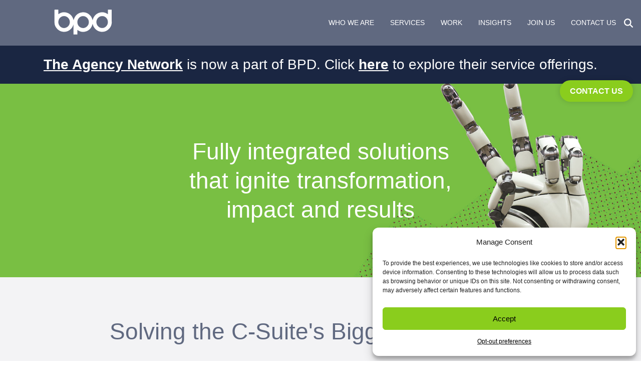

--- FILE ---
content_type: text/html; charset=UTF-8
request_url: https://bpdhealthcare.com/services/
body_size: 24815
content:
<!doctype html>
<html lang="en-US">
<head>
	<meta charset="UTF-8">
		<meta name="viewport" content="width=device-width, initial-scale=1, height=device-height, minimum-scale=1.0, maximum-scale=1.0, user-scalable=no, target-densitydpi=device-dpi">
	<link rel="profile" href="http://gmpg.org/xfn/11">
	<link rel="preconnect" href="https://fonts.googleapis.com">
	<link rel="preconnect" href="https://fonts.gstatic.com" crossorigin>
	<link href="https://fonts.googleapis.com/css2?family=Barlow:ital,wght@0,400;0,500;0,600;0,700;1,400;1,500;1,600;1,700&display=swap" rel="stylesheet">
	<meta name='robots' content='index, follow, max-image-preview:large, max-snippet:-1, max-video-preview:-1' />
	<style>img:is([sizes="auto" i], [sizes^="auto," i]) { contain-intrinsic-size: 3000px 1500px }</style>
	
	<!-- This site is optimized with the Yoast SEO plugin v26.0 - https://yoast.com/wordpress/plugins/seo/ -->
	<title>Services - BPD Healthcare</title>
	<link rel="canonical" href="https://bpdhealthcare.com/services/" />
	<meta property="og:locale" content="en_US" />
	<meta property="og:type" content="article" />
	<meta property="og:title" content="Services - BPD Healthcare" />
	<meta property="og:description" content="The Agency Network is now a part of BPD. Click here to explore their service offerings. Fully integrated solutions that ignite transformation, impact and results Solving the C-Suite&#8217;s Biggest Challenges..." />
	<meta property="og:url" content="https://bpdhealthcare.com/services/" />
	<meta property="og:site_name" content="BPD Healthcare" />
	<meta property="article:modified_time" content="2026-01-14T17:42:47+00:00" />
	<meta property="og:image" content="https://bpdhealthcare.com/wp-content/uploads/2025/04/icon-dollar.png" />
	<meta property="og:image:width" content="800" />
	<meta property="og:image:height" content="800" />
	<meta property="og:image:type" content="image/png" />
	<meta name="twitter:card" content="summary_large_image" />
	<meta name="twitter:label1" content="Est. reading time" />
	<meta name="twitter:data1" content="6 minutes" />
	<script type="application/ld+json" class="yoast-schema-graph">{"@context":"https://schema.org","@graph":[{"@type":"WebPage","@id":"https://bpdhealthcare.com/services/","url":"https://bpdhealthcare.com/services/","name":"Services - BPD Healthcare","isPartOf":{"@id":"https://bpdhealthcare.com/#website"},"primaryImageOfPage":{"@id":"https://bpdhealthcare.com/services/#primaryimage"},"image":{"@id":"https://bpdhealthcare.com/services/#primaryimage"},"thumbnailUrl":"https://bpdhealthcare.com/wp-content/uploads/2025/04/icon-dollar.png","datePublished":"2024-10-10T23:44:44+00:00","dateModified":"2026-01-14T17:42:47+00:00","breadcrumb":{"@id":"https://bpdhealthcare.com/services/#breadcrumb"},"inLanguage":"en-US","potentialAction":[{"@type":"ReadAction","target":["https://bpdhealthcare.com/services/"]}]},{"@type":"ImageObject","inLanguage":"en-US","@id":"https://bpdhealthcare.com/services/#primaryimage","url":"https://bpdhealthcare.com/wp-content/uploads/2025/04/icon-dollar.png","contentUrl":"https://bpdhealthcare.com/wp-content/uploads/2025/04/icon-dollar.png","width":800,"height":800},{"@type":"BreadcrumbList","@id":"https://bpdhealthcare.com/services/#breadcrumb","itemListElement":[{"@type":"ListItem","position":1,"name":"Home","item":"https://bpdhealthcare.com/"},{"@type":"ListItem","position":2,"name":"Services"}]},{"@type":"WebSite","@id":"https://bpdhealthcare.com/#website","url":"https://bpdhealthcare.com/","name":"BPD Healthcare","description":"Delivering the future to healthcare&#039;s leading brands","potentialAction":[{"@type":"SearchAction","target":{"@type":"EntryPoint","urlTemplate":"https://bpdhealthcare.com/?s={search_term_string}"},"query-input":{"@type":"PropertyValueSpecification","valueRequired":true,"valueName":"search_term_string"}}],"inLanguage":"en-US"}]}</script>
	<!-- / Yoast SEO plugin. -->


<link rel='dns-prefetch' href='//cdnjs.cloudflare.com' />
<link rel='dns-prefetch' href='//js.hs-scripts.com' />
<style id='classic-theme-styles-inline-css' type='text/css'>
/*! This file is auto-generated */
.wp-block-button__link{color:#fff;background-color:#32373c;border-radius:9999px;box-shadow:none;text-decoration:none;padding:calc(.667em + 2px) calc(1.333em + 2px);font-size:1.125em}.wp-block-file__button{background:#32373c;color:#fff;text-decoration:none}
</style>
<style id='global-styles-inline-css' type='text/css'>
:root{--wp--preset--aspect-ratio--square: 1;--wp--preset--aspect-ratio--4-3: 4/3;--wp--preset--aspect-ratio--3-4: 3/4;--wp--preset--aspect-ratio--3-2: 3/2;--wp--preset--aspect-ratio--2-3: 2/3;--wp--preset--aspect-ratio--16-9: 16/9;--wp--preset--aspect-ratio--9-16: 9/16;--wp--preset--color--black: #000000;--wp--preset--color--cyan-bluish-gray: #abb8c3;--wp--preset--color--white: #ffffff;--wp--preset--color--pale-pink: #f78da7;--wp--preset--color--vivid-red: #cf2e2e;--wp--preset--color--luminous-vivid-orange: #ff6900;--wp--preset--color--luminous-vivid-amber: #fcb900;--wp--preset--color--light-green-cyan: #7bdcb5;--wp--preset--color--vivid-green-cyan: #00d084;--wp--preset--color--pale-cyan-blue: #8ed1fc;--wp--preset--color--vivid-cyan-blue: #0693e3;--wp--preset--color--vivid-purple: #9b51e0;--wp--preset--gradient--vivid-cyan-blue-to-vivid-purple: linear-gradient(135deg,rgba(6,147,227,1) 0%,rgb(155,81,224) 100%);--wp--preset--gradient--light-green-cyan-to-vivid-green-cyan: linear-gradient(135deg,rgb(122,220,180) 0%,rgb(0,208,130) 100%);--wp--preset--gradient--luminous-vivid-amber-to-luminous-vivid-orange: linear-gradient(135deg,rgba(252,185,0,1) 0%,rgba(255,105,0,1) 100%);--wp--preset--gradient--luminous-vivid-orange-to-vivid-red: linear-gradient(135deg,rgba(255,105,0,1) 0%,rgb(207,46,46) 100%);--wp--preset--gradient--very-light-gray-to-cyan-bluish-gray: linear-gradient(135deg,rgb(238,238,238) 0%,rgb(169,184,195) 100%);--wp--preset--gradient--cool-to-warm-spectrum: linear-gradient(135deg,rgb(74,234,220) 0%,rgb(151,120,209) 20%,rgb(207,42,186) 40%,rgb(238,44,130) 60%,rgb(251,105,98) 80%,rgb(254,248,76) 100%);--wp--preset--gradient--blush-light-purple: linear-gradient(135deg,rgb(255,206,236) 0%,rgb(152,150,240) 100%);--wp--preset--gradient--blush-bordeaux: linear-gradient(135deg,rgb(254,205,165) 0%,rgb(254,45,45) 50%,rgb(107,0,62) 100%);--wp--preset--gradient--luminous-dusk: linear-gradient(135deg,rgb(255,203,112) 0%,rgb(199,81,192) 50%,rgb(65,88,208) 100%);--wp--preset--gradient--pale-ocean: linear-gradient(135deg,rgb(255,245,203) 0%,rgb(182,227,212) 50%,rgb(51,167,181) 100%);--wp--preset--gradient--electric-grass: linear-gradient(135deg,rgb(202,248,128) 0%,rgb(113,206,126) 100%);--wp--preset--gradient--midnight: linear-gradient(135deg,rgb(2,3,129) 0%,rgb(40,116,252) 100%);--wp--preset--font-size--small: 13px;--wp--preset--font-size--medium: 20px;--wp--preset--font-size--large: 36px;--wp--preset--font-size--x-large: 42px;--wp--preset--spacing--20: 0.44rem;--wp--preset--spacing--30: 0.67rem;--wp--preset--spacing--40: 1rem;--wp--preset--spacing--50: 1.5rem;--wp--preset--spacing--60: 2.25rem;--wp--preset--spacing--70: 3.38rem;--wp--preset--spacing--80: 5.06rem;--wp--preset--shadow--natural: 6px 6px 9px rgba(0, 0, 0, 0.2);--wp--preset--shadow--deep: 12px 12px 50px rgba(0, 0, 0, 0.4);--wp--preset--shadow--sharp: 6px 6px 0px rgba(0, 0, 0, 0.2);--wp--preset--shadow--outlined: 6px 6px 0px -3px rgba(255, 255, 255, 1), 6px 6px rgba(0, 0, 0, 1);--wp--preset--shadow--crisp: 6px 6px 0px rgba(0, 0, 0, 1);}:where(.is-layout-flex){gap: 0.5em;}:where(.is-layout-grid){gap: 0.5em;}body .is-layout-flex{display: flex;}.is-layout-flex{flex-wrap: wrap;align-items: center;}.is-layout-flex > :is(*, div){margin: 0;}body .is-layout-grid{display: grid;}.is-layout-grid > :is(*, div){margin: 0;}:where(.wp-block-columns.is-layout-flex){gap: 2em;}:where(.wp-block-columns.is-layout-grid){gap: 2em;}:where(.wp-block-post-template.is-layout-flex){gap: 1.25em;}:where(.wp-block-post-template.is-layout-grid){gap: 1.25em;}.has-black-color{color: var(--wp--preset--color--black) !important;}.has-cyan-bluish-gray-color{color: var(--wp--preset--color--cyan-bluish-gray) !important;}.has-white-color{color: var(--wp--preset--color--white) !important;}.has-pale-pink-color{color: var(--wp--preset--color--pale-pink) !important;}.has-vivid-red-color{color: var(--wp--preset--color--vivid-red) !important;}.has-luminous-vivid-orange-color{color: var(--wp--preset--color--luminous-vivid-orange) !important;}.has-luminous-vivid-amber-color{color: var(--wp--preset--color--luminous-vivid-amber) !important;}.has-light-green-cyan-color{color: var(--wp--preset--color--light-green-cyan) !important;}.has-vivid-green-cyan-color{color: var(--wp--preset--color--vivid-green-cyan) !important;}.has-pale-cyan-blue-color{color: var(--wp--preset--color--pale-cyan-blue) !important;}.has-vivid-cyan-blue-color{color: var(--wp--preset--color--vivid-cyan-blue) !important;}.has-vivid-purple-color{color: var(--wp--preset--color--vivid-purple) !important;}.has-black-background-color{background-color: var(--wp--preset--color--black) !important;}.has-cyan-bluish-gray-background-color{background-color: var(--wp--preset--color--cyan-bluish-gray) !important;}.has-white-background-color{background-color: var(--wp--preset--color--white) !important;}.has-pale-pink-background-color{background-color: var(--wp--preset--color--pale-pink) !important;}.has-vivid-red-background-color{background-color: var(--wp--preset--color--vivid-red) !important;}.has-luminous-vivid-orange-background-color{background-color: var(--wp--preset--color--luminous-vivid-orange) !important;}.has-luminous-vivid-amber-background-color{background-color: var(--wp--preset--color--luminous-vivid-amber) !important;}.has-light-green-cyan-background-color{background-color: var(--wp--preset--color--light-green-cyan) !important;}.has-vivid-green-cyan-background-color{background-color: var(--wp--preset--color--vivid-green-cyan) !important;}.has-pale-cyan-blue-background-color{background-color: var(--wp--preset--color--pale-cyan-blue) !important;}.has-vivid-cyan-blue-background-color{background-color: var(--wp--preset--color--vivid-cyan-blue) !important;}.has-vivid-purple-background-color{background-color: var(--wp--preset--color--vivid-purple) !important;}.has-black-border-color{border-color: var(--wp--preset--color--black) !important;}.has-cyan-bluish-gray-border-color{border-color: var(--wp--preset--color--cyan-bluish-gray) !important;}.has-white-border-color{border-color: var(--wp--preset--color--white) !important;}.has-pale-pink-border-color{border-color: var(--wp--preset--color--pale-pink) !important;}.has-vivid-red-border-color{border-color: var(--wp--preset--color--vivid-red) !important;}.has-luminous-vivid-orange-border-color{border-color: var(--wp--preset--color--luminous-vivid-orange) !important;}.has-luminous-vivid-amber-border-color{border-color: var(--wp--preset--color--luminous-vivid-amber) !important;}.has-light-green-cyan-border-color{border-color: var(--wp--preset--color--light-green-cyan) !important;}.has-vivid-green-cyan-border-color{border-color: var(--wp--preset--color--vivid-green-cyan) !important;}.has-pale-cyan-blue-border-color{border-color: var(--wp--preset--color--pale-cyan-blue) !important;}.has-vivid-cyan-blue-border-color{border-color: var(--wp--preset--color--vivid-cyan-blue) !important;}.has-vivid-purple-border-color{border-color: var(--wp--preset--color--vivid-purple) !important;}.has-vivid-cyan-blue-to-vivid-purple-gradient-background{background: var(--wp--preset--gradient--vivid-cyan-blue-to-vivid-purple) !important;}.has-light-green-cyan-to-vivid-green-cyan-gradient-background{background: var(--wp--preset--gradient--light-green-cyan-to-vivid-green-cyan) !important;}.has-luminous-vivid-amber-to-luminous-vivid-orange-gradient-background{background: var(--wp--preset--gradient--luminous-vivid-amber-to-luminous-vivid-orange) !important;}.has-luminous-vivid-orange-to-vivid-red-gradient-background{background: var(--wp--preset--gradient--luminous-vivid-orange-to-vivid-red) !important;}.has-very-light-gray-to-cyan-bluish-gray-gradient-background{background: var(--wp--preset--gradient--very-light-gray-to-cyan-bluish-gray) !important;}.has-cool-to-warm-spectrum-gradient-background{background: var(--wp--preset--gradient--cool-to-warm-spectrum) !important;}.has-blush-light-purple-gradient-background{background: var(--wp--preset--gradient--blush-light-purple) !important;}.has-blush-bordeaux-gradient-background{background: var(--wp--preset--gradient--blush-bordeaux) !important;}.has-luminous-dusk-gradient-background{background: var(--wp--preset--gradient--luminous-dusk) !important;}.has-pale-ocean-gradient-background{background: var(--wp--preset--gradient--pale-ocean) !important;}.has-electric-grass-gradient-background{background: var(--wp--preset--gradient--electric-grass) !important;}.has-midnight-gradient-background{background: var(--wp--preset--gradient--midnight) !important;}.has-small-font-size{font-size: var(--wp--preset--font-size--small) !important;}.has-medium-font-size{font-size: var(--wp--preset--font-size--medium) !important;}.has-large-font-size{font-size: var(--wp--preset--font-size--large) !important;}.has-x-large-font-size{font-size: var(--wp--preset--font-size--x-large) !important;}
:where(.wp-block-post-template.is-layout-flex){gap: 1.25em;}:where(.wp-block-post-template.is-layout-grid){gap: 1.25em;}
:where(.wp-block-columns.is-layout-flex){gap: 2em;}:where(.wp-block-columns.is-layout-grid){gap: 2em;}
:root :where(.wp-block-pullquote){font-size: 1.5em;line-height: 1.6;}
</style>
<link rel='stylesheet' id='cmplz-general-css' href='https://bpdhealthcare.com/wp-content/plugins/complianz-gdpr/assets/css/cookieblocker.min.css?ver=1768727851' type='text/css' media='all' />
<link rel='stylesheet' id='bpd-theme-info-css' href='https://bpdhealthcare.com/wp-content/themes/bpd-theme/style.css?ver=1768817590' type='text/css' media='all' />
<link rel='stylesheet' id='bpd-theme-styling-css' href='https://bpdhealthcare.com/wp-content/themes/bpd-theme/assets/css/main.min.css?ver=1768817590' type='text/css' media='all' />
<link rel='stylesheet' id='elementor-frontend-css' href='https://bpdhealthcare.com/wp-content/plugins/elementor/assets/css/frontend.min.css?ver=3.32.3' type='text/css' media='all' />
<link rel='stylesheet' id='widget-heading-css' href='https://bpdhealthcare.com/wp-content/plugins/elementor/assets/css/widget-heading.min.css?ver=3.32.3' type='text/css' media='all' />
<link rel='stylesheet' id='widget-social-icons-css' href='https://bpdhealthcare.com/wp-content/plugins/elementor/assets/css/widget-social-icons.min.css?ver=3.32.3' type='text/css' media='all' />
<link rel='stylesheet' id='e-apple-webkit-css' href='https://bpdhealthcare.com/wp-content/plugins/elementor/assets/css/conditionals/apple-webkit.min.css?ver=3.32.3' type='text/css' media='all' />
<link rel='stylesheet' id='widget-image-css' href='https://bpdhealthcare.com/wp-content/plugins/elementor/assets/css/widget-image.min.css?ver=3.32.3' type='text/css' media='all' />
<link rel='stylesheet' id='elementor-post-6-css' href='https://bpdhealthcare.com/wp-content/uploads/elementor/css/post-6.css?ver=1759855964' type='text/css' media='all' />
<link rel='stylesheet' id='elementor-bpd-styles-css' href='https://bpdhealthcare.com/wp-content/plugins/bpd-widgets/assets/css/main.min.css?ver=1768817590' type='text/css' media='all' />
<link rel='stylesheet' id='font-awesome-5-all-css' href='https://bpdhealthcare.com/wp-content/plugins/elementor/assets/lib/font-awesome/css/all.min.css?ver=3.32.3' type='text/css' media='all' />
<link rel='stylesheet' id='font-awesome-4-shim-css' href='https://bpdhealthcare.com/wp-content/plugins/elementor/assets/lib/font-awesome/css/v4-shims.min.css?ver=3.32.3' type='text/css' media='all' />
<link rel='stylesheet' id='swiper-css' href='https://bpdhealthcare.com/wp-content/plugins/elementor/assets/lib/swiper/v8/css/swiper.min.css?ver=8.4.5' type='text/css' media='all' />
<link rel='stylesheet' id='e-swiper-css' href='https://bpdhealthcare.com/wp-content/plugins/elementor/assets/css/conditionals/e-swiper.min.css?ver=3.32.3' type='text/css' media='all' />
<link rel='stylesheet' id='widget-nested-carousel-css' href='https://bpdhealthcare.com/wp-content/plugins/elementor-pro/assets/css/widget-nested-carousel.min.css?ver=3.32.2' type='text/css' media='all' />
<link rel='stylesheet' id='elementor-post-795-css' href='https://bpdhealthcare.com/wp-content/uploads/elementor/css/post-795.css?ver=1768412569' type='text/css' media='all' />
<link rel='stylesheet' id='elementor-post-729-css' href='https://bpdhealthcare.com/wp-content/uploads/elementor/css/post-729.css?ver=1759855964' type='text/css' media='all' />
<link rel='stylesheet' id='elementor-gf-local-lato-css' href='https://live-bpd-healthcare.pantheonsite.io/wp-content/uploads/elementor/google-fonts/css/lato.css?ver=1746642180' type='text/css' media='all' />
<link rel='stylesheet' id='elementor-gf-local-playfairdisplay-css' href='https://live-bpd-healthcare.pantheonsite.io/wp-content/uploads/elementor/google-fonts/css/playfairdisplay.css?ver=1746642183' type='text/css' media='all' />
<script type="text/javascript" src="https://bpdhealthcare.com/wp-includes/js/jquery/jquery.min.js?ver=3.7.1" id="jquery-core-js"></script>
<script type="text/javascript" src="https://bpdhealthcare.com/wp-includes/js/jquery/jquery-migrate.min.js?ver=3.4.1" id="jquery-migrate-js"></script>
<script type="text/javascript" src="https://bpdhealthcare.com/wp-content/themes/bpd-theme/assets/js/vendor/micromodal.min.js?ver=0.4.10" id="micromodal-js"></script>
<script type="text/javascript" src="https://bpdhealthcare.com/wp-content/themes/bpd-theme/assets/js/vendor/trig.min.js?ver=4.2.0" id="bpd-trig-js-js"></script>
<script type="text/javascript" id="bpd-theme-js-js-extra">
/* <![CDATA[ */
var js_vars = {"ajaxurl":"https:\/\/bpdhealthcare.com\/wp-admin\/admin-ajax.php","themeurl":"https:\/\/bpdhealthcare.com\/wp-content\/themes\/bpd-theme"};
/* ]]> */
</script>
<script type="text/javascript" src="https://bpdhealthcare.com/wp-content/themes/bpd-theme/assets/js/main.min.js?ver=1768817590" id="bpd-theme-js-js"></script>
<script type="text/javascript" src="https://bpdhealthcare.com/wp-content/plugins/elementor/assets/lib/font-awesome/js/v4-shims.min.js?ver=3.32.3" id="font-awesome-4-shim-js"></script>
<link rel="https://api.w.org/" href="https://bpdhealthcare.com/wp-json/" /><link rel="alternate" title="JSON" type="application/json" href="https://bpdhealthcare.com/wp-json/wp/v2/pages/795" /><link rel="EditURI" type="application/rsd+xml" title="RSD" href="https://bpdhealthcare.com/xmlrpc.php?rsd" />
<meta name="generator" content="WordPress 6.8.3" />
<link rel='shortlink' href='https://bpdhealthcare.com/?p=795' />
<link rel="alternate" title="oEmbed (JSON)" type="application/json+oembed" href="https://bpdhealthcare.com/wp-json/oembed/1.0/embed?url=https%3A%2F%2Fbpdhealthcare.com%2Fservices%2F" />
<link rel="alternate" title="oEmbed (XML)" type="text/xml+oembed" href="https://bpdhealthcare.com/wp-json/oembed/1.0/embed?url=https%3A%2F%2Fbpdhealthcare.com%2Fservices%2F&#038;format=xml" />
			<!-- DO NOT COPY THIS SNIPPET! Start of Page Analytics Tracking for HubSpot WordPress plugin v11.3.21-->
			<script class="hsq-set-content-id" data-content-id="standard-page">
				var _hsq = _hsq || [];
				_hsq.push(["setContentType", "standard-page"]);
			</script>
			<!-- DO NOT COPY THIS SNIPPET! End of Page Analytics Tracking for HubSpot WordPress plugin -->
			<script type="text/javascript">//<![CDATA[
  function external_links_in_new_windows_loop() {
    if (!document.links) {
      document.links = document.getElementsByTagName('a');
    }
    var change_link = false;
    var force = '';
    var ignore = '';

    for (var t=0; t<document.links.length; t++) {
      var all_links = document.links[t];
      change_link = false;
      
      if(document.links[t].hasAttribute('onClick') == false) {
        // forced if the address starts with http (or also https), but does not link to the current domain
        if(all_links.href.search(/^http/) != -1 && all_links.href.search('bpdhealthcare.com') == -1 && all_links.href.search(/^#/) == -1) {
          // console.log('Changed ' + all_links.href);
          change_link = true;
        }
          
        if(force != '' && all_links.href.search(force) != -1) {
          // forced
          // console.log('force ' + all_links.href);
          change_link = true;
        }
        
        if(ignore != '' && all_links.href.search(ignore) != -1) {
          // console.log('ignore ' + all_links.href);
          // ignored
          change_link = false;
        }

        if(change_link == true) {
          // console.log('Changed ' + all_links.href);
          document.links[t].setAttribute('onClick', 'javascript:window.open(\'' + all_links.href.replace(/'/g, '') + '\', \'_blank\', \'noopener\'); return false;');
          document.links[t].removeAttribute('target');
        }
      }
    }
  }
  
  // Load
  function external_links_in_new_windows_load(func)
  {  
    var oldonload = window.onload;
    if (typeof window.onload != 'function'){
      window.onload = func;
    } else {
      window.onload = function(){
        oldonload();
        func();
      }
    }
  }

  external_links_in_new_windows_load(external_links_in_new_windows_loop);
  //]]></script>

			<style>.cmplz-hidden {
					display: none !important;
				}</style><meta name="generator" content="Elementor 3.32.3; features: e_font_icon_svg, additional_custom_breakpoints; settings: css_print_method-external, google_font-enabled, font_display-swap">
<!-- Google Tag Manager -->
<script>(function(w,d,s,l,i){w[l]=w[l]||[];w[l].push({'gtm.start':
new Date().getTime(),event:'gtm.js'});var f=d.getElementsByTagName(s)[0],
j=d.createElement(s),dl=l!='dataLayer'?'&l='+l:'';j.async=true;j.src=
'https://www.googletagmanager.com/gtm.js?id='+i+dl;f.parentNode.insertBefore(j,f);
})(window,document,'script','dataLayer','GTM-TBG4SB');</script>
<!-- End Google Tag Manager -->

<!-- Google tag (gtag.js) --><script async src="https://www.googletagmanager.com/gtag/js?id=G-PN90KDN1T0"></script><script> window.dataLayer = window.dataLayer || []; function gtag(){dataLayer.push(arguments);} gtag('js', new Date()); gtag('config', 'G-PN90KDN1T0');</script>
<!-- Google Tag Manager (noscript) -->
<noscript><iframe src="https://www.googletagmanager.com/ns.html?id=GTM-TBG4SB"
height="0" width="0" style="display:none;visibility:hidden"></iframe></noscript>
<!-- End Google Tag Manager (noscript) -->
<meta name="google-site-verification" content="-nVW-BuxVMIH7tXw58OXJyaV9pwkd3PEieO2-WdGT8k" />
			<style>
				.e-con.e-parent:nth-of-type(n+4):not(.e-lazyloaded):not(.e-no-lazyload),
				.e-con.e-parent:nth-of-type(n+4):not(.e-lazyloaded):not(.e-no-lazyload) * {
					background-image: none !important;
				}
				@media screen and (max-height: 1024px) {
					.e-con.e-parent:nth-of-type(n+3):not(.e-lazyloaded):not(.e-no-lazyload),
					.e-con.e-parent:nth-of-type(n+3):not(.e-lazyloaded):not(.e-no-lazyload) * {
						background-image: none !important;
					}
				}
				@media screen and (max-height: 640px) {
					.e-con.e-parent:nth-of-type(n+2):not(.e-lazyloaded):not(.e-no-lazyload),
					.e-con.e-parent:nth-of-type(n+2):not(.e-lazyloaded):not(.e-no-lazyload) * {
						background-image: none !important;
					}
				}
			</style>
			<link rel="icon" href="https://bpdhealthcare.com/wp-content/uploads/2025/01/cropped-Favicon-32x32.png" sizes="32x32" />
<link rel="icon" href="https://bpdhealthcare.com/wp-content/uploads/2025/01/cropped-Favicon-192x192.png" sizes="192x192" />
<link rel="apple-touch-icon" href="https://bpdhealthcare.com/wp-content/uploads/2025/01/cropped-Favicon-180x180.png" />
<meta name="msapplication-TileImage" content="https://bpdhealthcare.com/wp-content/uploads/2025/01/cropped-Favicon-270x270.png" />
</head>
<body data-cmplz=1 class="wp-singular page-template-default page page-id-795 page-parent wp-embed-responsive wp-theme-bpd-theme elementor-default elementor-kit-6 elementor-page elementor-page-795">

<div id="site-container" class="site-container" data-trig data-trig-var="true">

									
			<a id="floating-button" href="https://bpdhealthcare.com/contact/" class="floating-button">CONTACT US</a>
			

<header id="site-header" class="site-header">
	<div class="header__content">
		<div class="header__logo">
			<a class="logo-container" href="https://bpdhealthcare.com">
				<svg version="1.1" xmlns="http://www.w3.org/2000/svg" xmlns:xlink="http://www.w3.org/1999/xlink" x="0px" y="0px"
					viewBox="0 0 979.1 425.4" style="enable-background:new 0 0 979.1 425.4;" xml:space="preserve">
					<path d="M976.1,213.7c0,2,0,4,0,6c-0.9,7.6-1.4,15.2-2.6,22.7c-5.1,31.8-19.3,59.1-41.2,82.6c-41,43.9-91.3,61.3-150.4,50.9
						c-62-10.8-115.3-63.2-128.6-124.8c-0.6-2.9-1.4-5.8-2.5-9.9c-13.2,59.4-45.5,102.9-100.6,125.9c-55.5,23.1-108.7,14-158.4-20.8
						c0,25.8,0,51,0,76.2c-22.2,0-43.7,0-65.7,0c0-56.4,0-112.3,0-168.3c-1.3,0.8-1.9,1.7-2.2,2.8c-7.1,26.8-20.6,50-39.6,70
						c-41.1,43.3-91.6,58.8-149.8,48.7c-38.9-6.7-69.6-28.1-94.7-57.9C16.3,289.8,3.3,257.7,3.1,221C2.9,149.8,3.1,78.7,3,7.5
						C3,3.8,4.5,3,7.8,3c18.8,0.1,37.7,0,56.5,0.1c1.4,0,2.8,0.3,4.7,0.5c0,25.3,0,50.2,0,75.6c49.4-34.7,102.6-43.5,157.8-20.8
						c55,22.6,87.3,66,100.3,122.5c21.4-75.1,67.6-124.1,148.5-133.2c41.9-4.7,80.5,7.2,113.7,34.2c32.5,26.5,53.5,60,61.3,101.6
						C663.7,125.3,696,81.7,751,58.7C806.5,35.6,860,44.5,909.7,79.3c0.1-2.6,0.3-4.4,0.3-6.1c0-21.3,0.2-42.6-0.1-63.9
						c-0.1-5.2,1.6-6.4,6.5-6.4c17.3,0.3,34.7,0.1,52,0.1c7,0,7,0,7,7.2c0,65.4,0,130.7,0,196.1C975.5,208.8,975.9,211.2,976.1,213.7z
						M813.5,111.6c-15-0.4-29.7,2.6-43.4,9.8c-66.1,35.1-73.9,121.1-19.7,169.2c32.8,29.1,85.6,31.6,119.5,4
						c36.8-30,47.6-70.9,35.4-113.9C896.3,149.2,862.7,110.1,813.5,111.6z M586.9,213.4c-0.5-27-8.8-48.2-26.3-68.6
						c-35.4-41.4-99.8-45.1-138.6-5.2c-26.7,27.5-35.1,59.8-28.1,96.6c9.8,51.7,61.9,86.4,113.3,76.4
						C547.8,304.6,587.2,265.3,586.9,213.4z M68.3,215.6c0.6,5,1,12.9,2.6,20.4c9.2,43.4,56.5,94,122.3,73.7
						c68.2-21,93.8-107.3,46.7-163.1c-31.4-37.2-79.8-43.7-114.2-26.6C87.9,138.8,69.3,170.7,68.3,215.6z"/>
				</svg>
			</a>
		</div>

		<div class="header__menu">
			<ul class="menu">
				<li id="menu-item-637" class="menu-item menu-item-type-post_type menu-item-object-page menu-item-637"><a href="https://bpdhealthcare.com/who-we-are/">Who We Are</a></li>
<li id="menu-item-1143" class="menu-item menu-item-type-post_type menu-item-object-page current-menu-item page_item page-item-795 current_page_item menu-item-1143"><a href="https://bpdhealthcare.com/services/" aria-current="page">Services</a></li>
<li id="menu-item-1144" class="menu-item menu-item-type-post_type menu-item-object-page menu-item-1144"><a href="https://bpdhealthcare.com/work/">Work</a></li>
<li id="menu-item-1145" class="menu-item menu-item-type-post_type menu-item-object-page menu-item-1145"><a href="https://bpdhealthcare.com/insights/">Insights</a></li>
<li id="menu-item-1146" class="menu-item menu-item-type-post_type menu-item-object-page menu-item-1146"><a href="https://bpdhealthcare.com/join-us/">Join Us</a></li>
<li id="menu-item-1264" class="menu-item menu-item-type-post_type menu-item-object-page menu-item-1264"><a href="https://bpdhealthcare.com/contact/">Contact Us</a></li>
			</ul>

							<a href="#" class="actions__entry action-search">
					<svg xmlns="http://www.w3.org/2000/svg" viewBox="0 0 512 512"><!--!Font Awesome Free 6.7.2 by @fontawesome - https://fontawesome.com License - https://fontawesome.com/license/free Copyright 2025 Fonticons, Inc.--><path d="M416 208c0 45.9-14.9 88.3-40 122.7L502.6 457.4c12.5 12.5 12.5 32.8 0 45.3s-32.8 12.5-45.3 0L330.7 376c-34.4 25.2-76.8 40-122.7 40C93.1 416 0 322.9 0 208S93.1 0 208 0S416 93.1 416 208zM208 352a144 144 0 1 0 0-288 144 144 0 1 0 0 288z"/></svg>				</a>
					</div>

		

		<div class="header__mobile">
			<div class="header__button">
				<a href="#" class="menu-button">
					<svg width="10" height="36" viewBox="0 0 10 36" fill="none" xmlns="http://www.w3.org/2000/svg">
						<circle cx="4.97079" cy="5.22567" r="4.38192" fill="white"></circle>
						<circle cx="4.97079" cy="18.1163" r="4.38192" fill="white"></circle>
						<circle cx="4.97079" cy="31.003" r="4.38192" fill="white"></circle>
					</svg>
				</a>
			</div>
		</div>
	</div>

	<div class="site-header__search">
		<div class="search__body">
			<form role="search" method="get" class="search-form" action="https://bpdhealthcare.com/">
				<label>
					<span class="screen-reader-text">Search for:</span>
					<input type="search" class="search-field" placeholder="Search &hellip;" value="" name="s" />
				</label>
				<input type="submit" class="search-submit" value="Search" />
			</form>		</div>
	</div>
</header>

<div class="header__navigation">
	<div class="navigation__header">
		<div class="navigation__logo">
			<a class="logo-container" href="https://bpdhealthcare.com">
				<svg version="1.1" xmlns="http://www.w3.org/2000/svg" xmlns:xlink="http://www.w3.org/1999/xlink" x="0px" y="0px"
					viewBox="0 0 979.1 425.4" style="enable-background:new 0 0 979.1 425.4;" xml:space="preserve">
					<path d="M976.1,213.7c0,2,0,4,0,6c-0.9,7.6-1.4,15.2-2.6,22.7c-5.1,31.8-19.3,59.1-41.2,82.6c-41,43.9-91.3,61.3-150.4,50.9
						c-62-10.8-115.3-63.2-128.6-124.8c-0.6-2.9-1.4-5.8-2.5-9.9c-13.2,59.4-45.5,102.9-100.6,125.9c-55.5,23.1-108.7,14-158.4-20.8
						c0,25.8,0,51,0,76.2c-22.2,0-43.7,0-65.7,0c0-56.4,0-112.3,0-168.3c-1.3,0.8-1.9,1.7-2.2,2.8c-7.1,26.8-20.6,50-39.6,70
						c-41.1,43.3-91.6,58.8-149.8,48.7c-38.9-6.7-69.6-28.1-94.7-57.9C16.3,289.8,3.3,257.7,3.1,221C2.9,149.8,3.1,78.7,3,7.5
						C3,3.8,4.5,3,7.8,3c18.8,0.1,37.7,0,56.5,0.1c1.4,0,2.8,0.3,4.7,0.5c0,25.3,0,50.2,0,75.6c49.4-34.7,102.6-43.5,157.8-20.8
						c55,22.6,87.3,66,100.3,122.5c21.4-75.1,67.6-124.1,148.5-133.2c41.9-4.7,80.5,7.2,113.7,34.2c32.5,26.5,53.5,60,61.3,101.6
						C663.7,125.3,696,81.7,751,58.7C806.5,35.6,860,44.5,909.7,79.3c0.1-2.6,0.3-4.4,0.3-6.1c0-21.3,0.2-42.6-0.1-63.9
						c-0.1-5.2,1.6-6.4,6.5-6.4c17.3,0.3,34.7,0.1,52,0.1c7,0,7,0,7,7.2c0,65.4,0,130.7,0,196.1C975.5,208.8,975.9,211.2,976.1,213.7z
						M813.5,111.6c-15-0.4-29.7,2.6-43.4,9.8c-66.1,35.1-73.9,121.1-19.7,169.2c32.8,29.1,85.6,31.6,119.5,4
						c36.8-30,47.6-70.9,35.4-113.9C896.3,149.2,862.7,110.1,813.5,111.6z M586.9,213.4c-0.5-27-8.8-48.2-26.3-68.6
						c-35.4-41.4-99.8-45.1-138.6-5.2c-26.7,27.5-35.1,59.8-28.1,96.6c9.8,51.7,61.9,86.4,113.3,76.4
						C547.8,304.6,587.2,265.3,586.9,213.4z M68.3,215.6c0.6,5,1,12.9,2.6,20.4c9.2,43.4,56.5,94,122.3,73.7
						c68.2-21,93.8-107.3,46.7-163.1c-31.4-37.2-79.8-43.7-114.2-26.6C87.9,138.8,69.3,170.7,68.3,215.6z"/>
				</svg>
			</a>
		</div>
		<div class="navigation__close">
			<a class="close-container" href="#">
				<svg xmlns="http://www.w3.org/2000/svg" width="22" height="21" viewBox="0 0 22 21" fill="none">
					<path d="M19.0873 2.60547L2.69824 18.9945M2.69824 2.60547L19.0873 18.9945" stroke="white" stroke-width="3.90241" stroke-linecap="round" stroke-linejoin="round"></path>
				</svg>
			</a>
		</div>
	</div>

	<div class="navigation__menu">
		<div class="menu-main-menu-container"><ul id="menu-main-menu-1" class="menu"><li class="menu-item menu-item-type-post_type menu-item-object-page menu-item-637"><a href="https://bpdhealthcare.com/who-we-are/">Who We Are</a></li>
<li class="menu-item menu-item-type-post_type menu-item-object-page current-menu-item page_item page-item-795 current_page_item menu-item-1143"><a href="https://bpdhealthcare.com/services/" aria-current="page">Services</a></li>
<li class="menu-item menu-item-type-post_type menu-item-object-page menu-item-1144"><a href="https://bpdhealthcare.com/work/">Work</a></li>
<li class="menu-item menu-item-type-post_type menu-item-object-page menu-item-1145"><a href="https://bpdhealthcare.com/insights/">Insights</a></li>
<li class="menu-item menu-item-type-post_type menu-item-object-page menu-item-1146"><a href="https://bpdhealthcare.com/join-us/">Join Us</a></li>
<li class="menu-item menu-item-type-post_type menu-item-object-page menu-item-1264"><a href="https://bpdhealthcare.com/contact/">Contact Us</a></li>
</ul></div>	</div>
</div>
<main class="site-main post-795 page type-page status-publish hentry" role="main">
	<div class="page-content">
		
				<div data-elementor-type="wp-page" data-elementor-id="795" class="elementor elementor-795" data-elementor-post-type="page">
				<div class="elementor-element elementor-element-5d60dad e-flex e-con-boxed e-con e-parent" data-id="5d60dad" data-element_type="container" data-settings="{&quot;background_background&quot;:&quot;classic&quot;}">
					<div class="e-con-inner">
				<div class="elementor-element elementor-element-9ef4a38 elementor-widget elementor-widget-heading" data-id="9ef4a38" data-element_type="widget" data-widget_type="heading.default">
				<div class="elementor-widget-container">
					<div class="elementor-heading-title elementor-size-default"><a href="https://bpdhealthcare.com/insights/bpd-news/bpd-healthcare-to-lead-the-agency-network-within-mjh-life-sciences-integrating-pharmaceutical-expertise-with-healthcare-delivery-insight/" target="_blank" rel="noopener noreferrer">The Agency Network</a> is now a part of BPD. Click <a href="https://www.agencynetworkmjh.com/how-we-do-it/capabilities" target="_blank" rel="noopener noreferrer">here</a> to explore their service offerings.</div>				</div>
				</div>
					</div>
				</div>
		<div class="elementor-element elementor-element-32a2ad1 e-flex e-con-boxed e-con e-parent" data-id="32a2ad1" data-element_type="container" data-settings="{&quot;background_background&quot;:&quot;classic&quot;}">
					<div class="e-con-inner">
		<div class="elementor-element elementor-element-85a0b93 e-con-full e-flex e-con e-child" data-id="85a0b93" data-element_type="container">
				<div class="elementor-element elementor-element-43b739e elementor-widget elementor-widget-heading" data-id="43b739e" data-element_type="widget" data-widget_type="heading.default">
				<div class="elementor-widget-container">
					<h1 class="elementor-heading-title elementor-size-default">Fully integrated solutions that ignite transformation, impact and results
</h1>				</div>
				</div>
				</div>
					</div>
				</div>
		<div class="elementor-element elementor-element-bee9033 e-flex e-con-boxed e-con e-parent" data-id="bee9033" data-element_type="container" data-settings="{&quot;background_background&quot;:&quot;classic&quot;}">
					<div class="e-con-inner">
				<div class="elementor-element elementor-element-653a7b2 elementor-widget elementor-widget-heading" data-id="653a7b2" data-element_type="widget" data-widget_type="heading.default">
				<div class="elementor-widget-container">
					<h2 class="elementor-heading-title elementor-size-default">Solving the C-Suite's Biggest Challenges</h2>				</div>
				</div>
		<div class="elementor-element elementor-element-89caeea e-con-full e-flex e-con e-child" data-id="89caeea" data-element_type="container">
		<div class="elementor-element elementor-element-dcc1066 e-con-full e-flex e-con e-child" data-id="dcc1066" data-element_type="container">
				<div class="elementor-element elementor-element-a159e1e elementor-widget elementor-widget-image" data-id="a159e1e" data-element_type="widget" data-widget_type="image.default">
				<div class="elementor-widget-container">
															<img fetchpriority="high" decoding="async" width="800" height="800" src="https://bpdhealthcare.com/wp-content/uploads/2025/04/icon-dollar.png" class="attachment-large size-large wp-image-5783" alt="" srcset="https://bpdhealthcare.com/wp-content/uploads/2025/04/icon-dollar.png 800w, https://bpdhealthcare.com/wp-content/uploads/2025/04/icon-dollar-300x300.png 300w, https://bpdhealthcare.com/wp-content/uploads/2025/04/icon-dollar-150x150.png 150w, https://bpdhealthcare.com/wp-content/uploads/2025/04/icon-dollar-768x768.png 768w" sizes="(max-width: 800px) 100vw, 800px" />															</div>
				</div>
				<div class="elementor-element elementor-element-5e4f384 elementor-widget elementor-widget-heading" data-id="5e4f384" data-element_type="widget" data-widget_type="heading.default">
				<div class="elementor-widget-container">
					<h5 class="elementor-heading-title elementor-size-default">Business Opportunity</h5>				</div>
				</div>
				<div class="elementor-element elementor-element-41584f7 elementor-widget elementor-widget-text-editor" data-id="41584f7" data-element_type="widget" data-widget_type="text-editor.default">
				<div class="elementor-widget-container">
									<p>Identifying and sizing the best business opportunities</p>								</div>
				</div>
				</div>
		<div class="elementor-element elementor-element-91bad11 e-con-full e-flex e-con e-child" data-id="91bad11" data-element_type="container">
				<div class="elementor-element elementor-element-3851e1d elementor-widget elementor-widget-image" data-id="3851e1d" data-element_type="widget" data-widget_type="image.default">
				<div class="elementor-widget-container">
															<img decoding="async" width="800" height="800" src="https://bpdhealthcare.com/wp-content/uploads/2025/04/icon-person.png" class="attachment-large size-large wp-image-5784" alt="" srcset="https://bpdhealthcare.com/wp-content/uploads/2025/04/icon-person.png 800w, https://bpdhealthcare.com/wp-content/uploads/2025/04/icon-person-300x300.png 300w, https://bpdhealthcare.com/wp-content/uploads/2025/04/icon-person-150x150.png 150w, https://bpdhealthcare.com/wp-content/uploads/2025/04/icon-person-768x768.png 768w" sizes="(max-width: 800px) 100vw, 800px" />															</div>
				</div>
				<div class="elementor-element elementor-element-70486bb elementor-widget elementor-widget-heading" data-id="70486bb" data-element_type="widget" data-widget_type="heading.default">
				<div class="elementor-widget-container">
					<h5 class="elementor-heading-title elementor-size-default">Patient Acquisition</h5>				</div>
				</div>
				<div class="elementor-element elementor-element-a64927d elementor-widget elementor-widget-text-editor" data-id="a64927d" data-element_type="widget" data-widget_type="text-editor.default">
				<div class="elementor-widget-container">
									<p>Attracting and engaging new, high-value patients</p>								</div>
				</div>
				</div>
		<div class="elementor-element elementor-element-c128142 e-con-full e-flex e-con e-child" data-id="c128142" data-element_type="container">
				<div class="elementor-element elementor-element-38c9e4b elementor-widget elementor-widget-image" data-id="38c9e4b" data-element_type="widget" data-widget_type="image.default">
				<div class="elementor-widget-container">
															<img decoding="async" width="1024" height="964" src="https://bpdhealthcare.com/wp-content/uploads/2025/09/BPD_PatientExperience_Icon-01-Edited-1024x964.png" class="attachment-large size-large wp-image-8113" alt="" srcset="https://bpdhealthcare.com/wp-content/uploads/2025/09/BPD_PatientExperience_Icon-01-Edited-1024x964.png 1024w, https://bpdhealthcare.com/wp-content/uploads/2025/09/BPD_PatientExperience_Icon-01-Edited-300x283.png 300w, https://bpdhealthcare.com/wp-content/uploads/2025/09/BPD_PatientExperience_Icon-01-Edited-768x723.png 768w, https://bpdhealthcare.com/wp-content/uploads/2025/09/BPD_PatientExperience_Icon-01-Edited.png 1321w" sizes="(max-width: 1024px) 100vw, 1024px" />															</div>
				</div>
				<div class="elementor-element elementor-element-a9fd7ca elementor-widget elementor-widget-heading" data-id="a9fd7ca" data-element_type="widget" data-widget_type="heading.default">
				<div class="elementor-widget-container">
					<h5 class="elementor-heading-title elementor-size-default">Patient Loyalty</h5>				</div>
				</div>
				<div class="elementor-element elementor-element-e23f80e elementor-widget elementor-widget-text-editor" data-id="e23f80e" data-element_type="widget" data-widget_type="text-editor.default">
				<div class="elementor-widget-container">
									<p>Expanding share of wallet with existing patients</p>								</div>
				</div>
				</div>
		<div class="elementor-element elementor-element-309baef e-con-full e-flex e-con e-child" data-id="309baef" data-element_type="container">
				<div class="elementor-element elementor-element-deb4061 elementor-widget elementor-widget-image" data-id="deb4061" data-element_type="widget" data-widget_type="image.default">
				<div class="elementor-widget-container">
															<img loading="lazy" decoding="async" width="800" height="800" src="https://bpdhealthcare.com/wp-content/uploads/2025/04/icon-peopleplus.png" class="attachment-large size-large wp-image-5786" alt="" srcset="https://bpdhealthcare.com/wp-content/uploads/2025/04/icon-peopleplus.png 800w, https://bpdhealthcare.com/wp-content/uploads/2025/04/icon-peopleplus-300x300.png 300w, https://bpdhealthcare.com/wp-content/uploads/2025/04/icon-peopleplus-150x150.png 150w, https://bpdhealthcare.com/wp-content/uploads/2025/04/icon-peopleplus-768x768.png 768w" sizes="(max-width: 800px) 100vw, 800px" />															</div>
				</div>
				<div class="elementor-element elementor-element-ad2b5a8 elementor-widget elementor-widget-heading" data-id="ad2b5a8" data-element_type="widget" data-widget_type="heading.default">
				<div class="elementor-widget-container">
					<h5 class="elementor-heading-title elementor-size-default">Physician Referrals</h5>				</div>
				</div>
				<div class="elementor-element elementor-element-3387548 elementor-widget elementor-widget-text-editor" data-id="3387548" data-element_type="widget" data-widget_type="text-editor.default">
				<div class="elementor-widget-container">
									<p>Increasing physician referrals</p>								</div>
				</div>
				</div>
		<div class="elementor-element elementor-element-becd084 e-con-full e-flex e-con e-child" data-id="becd084" data-element_type="container">
				<div class="elementor-element elementor-element-169f113 elementor-widget elementor-widget-image" data-id="169f113" data-element_type="widget" data-widget_type="image.default">
				<div class="elementor-widget-container">
															<img loading="lazy" decoding="async" width="800" height="800" src="https://bpdhealthcare.com/wp-content/uploads/2025/04/icon-handshake.png" class="attachment-large size-large wp-image-5787" alt="" srcset="https://bpdhealthcare.com/wp-content/uploads/2025/04/icon-handshake.png 800w, https://bpdhealthcare.com/wp-content/uploads/2025/04/icon-handshake-300x300.png 300w, https://bpdhealthcare.com/wp-content/uploads/2025/04/icon-handshake-150x150.png 150w, https://bpdhealthcare.com/wp-content/uploads/2025/04/icon-handshake-768x768.png 768w" sizes="(max-width: 800px) 100vw, 800px" />															</div>
				</div>
				<div class="elementor-element elementor-element-76d39ab elementor-widget elementor-widget-heading" data-id="76d39ab" data-element_type="widget" data-widget_type="heading.default">
				<div class="elementor-widget-container">
					<h5 class="elementor-heading-title elementor-size-default">Payor Negotiation</h5>				</div>
				</div>
				<div class="elementor-element elementor-element-8e6a1b6 elementor-widget elementor-widget-text-editor" data-id="8e6a1b6" data-element_type="widget" data-widget_type="text-editor.default">
				<div class="elementor-widget-container">
									<p>Partnering with providers in successful negotiations</p>								</div>
				</div>
				</div>
		<div class="elementor-element elementor-element-5865c34 e-con-full e-flex e-con e-child" data-id="5865c34" data-element_type="container">
				<div class="elementor-element elementor-element-ef4a287 elementor-widget elementor-widget-image" data-id="ef4a287" data-element_type="widget" data-widget_type="image.default">
				<div class="elementor-widget-container">
															<img loading="lazy" decoding="async" width="800" height="800" src="https://bpdhealthcare.com/wp-content/uploads/2025/04/icon-magnifying.png" class="attachment-large size-large wp-image-5788" alt="" srcset="https://bpdhealthcare.com/wp-content/uploads/2025/04/icon-magnifying.png 800w, https://bpdhealthcare.com/wp-content/uploads/2025/04/icon-magnifying-300x300.png 300w, https://bpdhealthcare.com/wp-content/uploads/2025/04/icon-magnifying-150x150.png 150w, https://bpdhealthcare.com/wp-content/uploads/2025/04/icon-magnifying-768x768.png 768w" sizes="(max-width: 800px) 100vw, 800px" />															</div>
				</div>
				<div class="elementor-element elementor-element-4942b7f elementor-widget elementor-widget-heading" data-id="4942b7f" data-element_type="widget" data-widget_type="heading.default">
				<div class="elementor-widget-container">
					<h5 class="elementor-heading-title elementor-size-default">Talent Recruitment</h5>				</div>
				</div>
				<div class="elementor-element elementor-element-8972605 elementor-widget elementor-widget-text-editor" data-id="8972605" data-element_type="widget" data-widget_type="text-editor.default">
				<div class="elementor-widget-container">
									<p>Attracting the best, most sought after talent</p>								</div>
				</div>
				</div>
		<div class="elementor-element elementor-element-de73363 e-con-full e-flex e-con e-child" data-id="de73363" data-element_type="container">
				<div class="elementor-element elementor-element-c570432 elementor-widget elementor-widget-image" data-id="c570432" data-element_type="widget" data-widget_type="image.default">
				<div class="elementor-widget-container">
															<img loading="lazy" decoding="async" width="800" height="800" src="https://bpdhealthcare.com/wp-content/uploads/2025/04/icon-heart.png" class="attachment-large size-large wp-image-5789" alt="" srcset="https://bpdhealthcare.com/wp-content/uploads/2025/04/icon-heart.png 800w, https://bpdhealthcare.com/wp-content/uploads/2025/04/icon-heart-300x300.png 300w, https://bpdhealthcare.com/wp-content/uploads/2025/04/icon-heart-150x150.png 150w, https://bpdhealthcare.com/wp-content/uploads/2025/04/icon-heart-768x768.png 768w" sizes="(max-width: 800px) 100vw, 800px" />															</div>
				</div>
				<div class="elementor-element elementor-element-c72625b elementor-widget elementor-widget-heading" data-id="c72625b" data-element_type="widget" data-widget_type="heading.default">
				<div class="elementor-widget-container">
					<h5 class="elementor-heading-title elementor-size-default">Team Engagement</h5>				</div>
				</div>
				<div class="elementor-element elementor-element-a014e14 elementor-widget elementor-widget-text-editor" data-id="a014e14" data-element_type="widget" data-widget_type="text-editor.default">
				<div class="elementor-widget-container">
									<p>Inspiring team members to perform their best</p>								</div>
				</div>
				</div>
				</div>
					</div>
				</div>
		<div class="elementor-element elementor-element-d2c6337 e-con-full e-flex e-con e-child" data-id="d2c6337" data-element_type="container" data-settings="{&quot;background_background&quot;:&quot;classic&quot;}">
				<div class="elementor-element elementor-element-a59259c elementor-arrows-position-inside elementor-widget elementor-widget-n-carousel" data-id="a59259c" data-element_type="widget" data-settings="{&quot;carousel_items&quot;:[{&quot;_id&quot;:&quot;db9d297&quot;,&quot;slide_title&quot;:&quot;Nicole&quot;},{&quot;slide_title&quot;:&quot;Sharon&quot;,&quot;_id&quot;:&quot;a0c9db4&quot;},{&quot;slide_title&quot;:&quot;Janelle&quot;,&quot;_id&quot;:&quot;5ae8ade&quot;}],&quot;slides_to_show&quot;:&quot;1&quot;,&quot;slides_to_scroll&quot;:&quot;1&quot;,&quot;autoplay_speed&quot;:15000,&quot;slides_to_show_tablet&quot;:&quot;2&quot;,&quot;slides_to_show_mobile&quot;:&quot;1&quot;,&quot;autoplay&quot;:&quot;yes&quot;,&quot;pause_on_hover&quot;:&quot;yes&quot;,&quot;pause_on_interaction&quot;:&quot;yes&quot;,&quot;infinite&quot;:&quot;yes&quot;,&quot;speed&quot;:500,&quot;offset_sides&quot;:&quot;none&quot;,&quot;arrows&quot;:&quot;yes&quot;,&quot;image_spacing_custom&quot;:{&quot;unit&quot;:&quot;px&quot;,&quot;size&quot;:10,&quot;sizes&quot;:[]},&quot;image_spacing_custom_tablet&quot;:{&quot;unit&quot;:&quot;px&quot;,&quot;size&quot;:&quot;&quot;,&quot;sizes&quot;:[]},&quot;image_spacing_custom_mobile&quot;:{&quot;unit&quot;:&quot;px&quot;,&quot;size&quot;:&quot;&quot;,&quot;sizes&quot;:[]}}" data-widget_type="nested-carousel.default">
				<div class="elementor-widget-container">
							<div class="e-n-carousel swiper" role="region" aria-roledescription="carousel" aria-label="Carousel" dir="ltr">
			<div class="swiper-wrapper" aria-live="off">
										<div class="swiper-slide" data-slide="1" role="group" aria-roledescription="slide" aria-label="1 of 3">
							<div class="elementor-element elementor-element-d9f2e72 e-flex e-con-boxed e-con e-child" data-id="d9f2e72" data-element_type="container">
					<div class="e-con-inner">
		<div class="elementor-element elementor-element-d2bed37 e-con-full e-flex e-con e-child" data-id="d2bed37" data-element_type="container">
				<div class="elementor-element elementor-element-c64c626 elementor-widget elementor-widget-heading" data-id="c64c626" data-element_type="widget" data-widget_type="heading.default">
				<div class="elementor-widget-container">
					<h3 class="elementor-heading-title elementor-size-default">“Having that trust with everyone at BPD, and being able to count on them to take risks and serve our needs is what has made our 20+ year relationship successful.”</h3>				</div>
				</div>
				<div class="elementor-element elementor-element-5de6fe9 elementor-widget elementor-widget-heading" data-id="5de6fe9" data-element_type="widget" data-widget_type="heading.default">
				<div class="elementor-widget-container">
					<h3 class="elementor-heading-title elementor-size-default"><b>Nicole Baxter</b><br>Chief Brand Officer<br>HCA Healthcare</h3>				</div>
				</div>
				</div>
					</div>
				</div>
								</div>
											<div class="swiper-slide" data-slide="2" role="group" aria-roledescription="slide" aria-label="2 of 3">
							<div class="elementor-element elementor-element-d264ae5 e-flex e-con-boxed e-con e-child" data-id="d264ae5" data-element_type="container">
					<div class="e-con-inner">
		<div class="elementor-element elementor-element-a520bb3 e-flex e-con-boxed e-con e-child" data-id="a520bb3" data-element_type="container">
					<div class="e-con-inner">
				<div class="elementor-element elementor-element-9d06bb2 elementor-widget elementor-widget-heading" data-id="9d06bb2" data-element_type="widget" data-widget_type="heading.default">
				<div class="elementor-widget-container">
					<h3 class="elementor-heading-title elementor-size-default">“For 15+ years, BPD has brought strategic creativity to our media buying. They've delivered innovative strategies, including exclusive ESPN placements and embedding our experts in daily news broadcasts. BPD's deep understanding of our business, strong media relationships, and exceptional customer service make them our top choice for media buying and strategy."</h3>				</div>
				</div>
				<div class="elementor-element elementor-element-17c05ab elementor-widget elementor-widget-heading" data-id="17c05ab" data-element_type="widget" data-widget_type="heading.default">
				<div class="elementor-widget-container">
					<h3 class="elementor-heading-title elementor-size-default"><b>Sharon Line Clary</b><br>Senior Vice President of Community Impact and Partnership Engagement<br>AdventHealth</h3>				</div>
				</div>
					</div>
				</div>
					</div>
				</div>
								</div>
											<div class="swiper-slide" data-slide="3" role="group" aria-roledescription="slide" aria-label="3 of 3">
							<div class="elementor-element elementor-element-1eb8559 e-flex e-con-boxed e-con e-child" data-id="1eb8559" data-element_type="container">
					<div class="e-con-inner">
		<div class="elementor-element elementor-element-081fa13 e-flex e-con-boxed e-con e-child" data-id="081fa13" data-element_type="container">
					<div class="e-con-inner">
				<div class="elementor-element elementor-element-10c5580 elementor-widget elementor-widget-heading" data-id="10c5580" data-element_type="widget" data-widget_type="heading.default">
				<div class="elementor-widget-container">
					<h3 class="elementor-heading-title elementor-size-default">“BPD has grown from an ad agency to a strategic partner. We’re completely integrated, from our internal operations to our marketing. We solve business problems, challenges and opportunities together.”</h3>				</div>
				</div>
				<div class="elementor-element elementor-element-3ace764 elementor-widget elementor-widget-heading" data-id="3ace764" data-element_type="widget" data-widget_type="heading.default">
				<div class="elementor-widget-container">
					<h3 class="elementor-heading-title elementor-size-default"><b>Janelle Ullrich, MBA</b><br>Marketing Executive<br>Adventist Health</h3>				</div>
				</div>
					</div>
				</div>
					</div>
				</div>
								</div>
								</div>
		</div>
					<div class="elementor-swiper-button elementor-swiper-button-prev" role="button" tabindex="0" aria-label="Previous">
				<svg aria-hidden="true" class="e-font-icon-svg e-eicon-chevron-left" viewBox="0 0 1000 1000" xmlns="http://www.w3.org/2000/svg"><path d="M646 125C629 125 613 133 604 142L308 442C296 454 292 471 292 487 292 504 296 521 308 533L604 854C617 867 629 875 646 875 663 875 679 871 692 858 704 846 713 829 713 812 713 796 708 779 692 767L438 487 692 225C700 217 708 204 708 187 708 171 704 154 692 142 675 129 663 125 646 125Z"></path></svg>			</div>
			<div class="elementor-swiper-button elementor-swiper-button-next" role="button" tabindex="0" aria-label="Next">
				<svg aria-hidden="true" class="e-font-icon-svg e-eicon-chevron-right" viewBox="0 0 1000 1000" xmlns="http://www.w3.org/2000/svg"><path d="M696 533C708 521 713 504 713 487 713 471 708 454 696 446L400 146C388 133 375 125 354 125 338 125 325 129 313 142 300 154 292 171 292 187 292 204 296 221 308 233L563 492 304 771C292 783 288 800 288 817 288 833 296 850 308 863 321 871 338 875 354 875 371 875 388 867 400 854L696 533Z"></path></svg>			</div>
						</div>
				</div>
				</div>
		<div class="elementor-element elementor-element-938f1d7 e-flex e-con-boxed e-con e-parent" data-id="938f1d7" data-element_type="container" data-settings="{&quot;background_background&quot;:&quot;classic&quot;}">
					<div class="e-con-inner">
		<div class="elementor-element elementor-element-37c38c5 e-flex e-con-boxed e-con e-child" data-id="37c38c5" data-element_type="container">
					<div class="e-con-inner">
				<div class="elementor-element elementor-element-0d26075 elementor-widget elementor-widget-heading" data-id="0d26075" data-element_type="widget" data-widget_type="heading.default">
				<div class="elementor-widget-container">
					<h3 class="elementor-heading-title elementor-size-default">BPD constructs holistic solutions across service offerings to solve complex client challenges.</h3>				</div>
				</div>
					</div>
				</div>
		<div class="elementor-element elementor-element-a9cb732 e-con-full e-flex e-con e-child" data-id="a9cb732" data-element_type="container">
				<div class="elementor-element elementor-element-08baa35 elementor-widget elementor-widget-bpd-expandcard" data-id="08baa35" data-element_type="widget" data-widget_type="bpd-expandcard.default">
				<div class="elementor-widget-container">
						
		<div class="bpd-expandcard  expandcard--alwaysexpand">
			<div class="expandcard__container">
				<div class="expandcard__image">
																	<img decoding="async" src="https://bpdhealthcare.com/wp-content/uploads/2024/09/icon-branding.png" alt="" />
									</div>
				<div class="expandcard__body">
											<h2 class="expandcard__title">Strategic<br/>Advisory</h2>
						<img decoding="async" class="expandcard__stroke" src="https://bpdhealthcare.com/wp-content/plugins/bpd-widgets//assets/images/brushstroke.svg" />
					
											<div class="expandcard__content">
							<div class="expandcard__content-inner"><h5><strong>Business Strategy</strong></h5><p>Market Assessment<br />Audience Research<br />ROI Modeling<br />Strategic Budget Allocation<br />Organizational Strategy<br />Professional Development &amp; Training<br /><a class="button" href="https://bpdhealthcare.com/services/business-strategy/">Learn More</a></p><h5><a href="https://bpdhealthcare.com/services/brand-services/"><strong>Marketing &amp; </strong></a><br /><a href="https://bpdhealthcare.com/services/brand-services/"><strong>Communications Strategy</strong></a></h5><p>Brand Strategy<br />Integrated Marketing &amp;<br />Communications Strategy<br />Messaging Strategy<br />Creative &amp; Content Strategy<br />Paid Media Strategy<br />Owned and Earned Media<br />(Channel) Strategy<br /><a class="button" href="https://bpdhealthcare.com/services/brand-services/">Learn More</a></p></div>
						</div>
									</div>

				<div class="expandcard__arrow">
					<img decoding="async" src="https://bpdhealthcare.com/wp-content/plugins/bpd-widgets//assets/images/icon-chevron-down.svg" />
				</div>
			</div>
		</div>

					</div>
				</div>
				<div class="elementor-element elementor-element-6155858 elementor-widget elementor-widget-bpd-expandcard" data-id="6155858" data-element_type="widget" data-widget_type="bpd-expandcard.default">
				<div class="elementor-widget-container">
						
		<div class="bpd-expandcard  expandcard--alwaysexpand">
			<div class="expandcard__container">
				<div class="expandcard__image">
																	<img decoding="async" src="https://bpdhealthcare.com/wp-content/uploads/2024/09/icon-integrated.png" alt="" />
									</div>
				<div class="expandcard__body">
											<h2 class="expandcard__title">Branding, Marketing & Reputation Management</h2>
						<img decoding="async" class="expandcard__stroke" src="https://bpdhealthcare.com/wp-content/plugins/bpd-widgets//assets/images/brushstroke.svg" />
					
											<div class="expandcard__content">
							<div class="expandcard__content-inner"><h5><a href="https://bpdhealthcare.com/services/integrated-marketing/"><strong>Brand &amp; Marketing Activation</strong></a></h5><p>Brand Identity and Architecture<br />Brand Creative and Content<br />Development<br />Service Line Marketing and<br />Communications (Positioning)<br />Campaign Development and Execution<br />Omnichannel Media Buying<br />In-House Video Production &amp; Editing<br />Internal Activation<br /><a class="button" href="https://bpdhealthcare.com/services/integrated-marketing/">Learn More</a></p><h5><a href="https://bpdhealthcare.com/services/reputation-management/"><strong>Reputation Management</strong></a></h5><p>Issues &amp; Crisis Management<br />Mergers &amp; Acquisitions<br />Payor / Provider Communications<br />Internal Communications<br /><a class="button" href="https://bpdhealthcare.com/services/reputation-management/">Learn More</a></p></div>
						</div>
									</div>

				<div class="expandcard__arrow">
					<img decoding="async" src="https://bpdhealthcare.com/wp-content/plugins/bpd-widgets//assets/images/icon-chevron-down.svg" />
				</div>
			</div>
		</div>

					</div>
				</div>
				<div class="elementor-element elementor-element-d7502f7 elementor-widget elementor-widget-bpd-expandcard" data-id="d7502f7" data-element_type="widget" data-widget_type="bpd-expandcard.default">
				<div class="elementor-widget-container">
						
		<div class="bpd-expandcard  expandcard--alwaysexpand">
			<div class="expandcard__container">
				<div class="expandcard__image">
																	<img decoding="async" src="https://bpdhealthcare.com/wp-content/uploads/2024/09/icon-data.png" alt="" />
									</div>
				<div class="expandcard__body">
											<h2 class="expandcard__title">Data-Driven Execution & Optimization</h2>
						<img decoding="async" class="expandcard__stroke" src="https://bpdhealthcare.com/wp-content/plugins/bpd-widgets//assets/images/brushstroke.svg" />
					
											<div class="expandcard__content">
							<div class="expandcard__content-inner"><h5><a href="https://bpdhealthcare.com/services/data-analytics/"><strong>Data &amp; Analytics</strong></a></h5><p>Creation of Hyper-Targeted<br />Audiences<br />Messaging Strategy, Creative and<br />Content for All Audiences and<br />Sub-Segments<br />Planning and Placement of<br />1-to-1 Digital Communication<br />Campaign Management<br />Real-Time Dashboards/Analytics<br />ROI and Optimization Reporting<br />&amp; Optimization<br />AI Planning, Implementation and Education<br /><a class="button" href="https://bpdhealthcare.com/services/data-analytics/">Learn More</a></p></div>
						</div>
									</div>

				<div class="expandcard__arrow">
					<img decoding="async" src="https://bpdhealthcare.com/wp-content/plugins/bpd-widgets//assets/images/icon-chevron-down.svg" />
				</div>
			</div>
		</div>

					</div>
				</div>
				</div>
					</div>
				</div>
		<div class="elementor-element elementor-element-81bbbf6 e-flex e-con-boxed e-con e-parent" data-id="81bbbf6" data-element_type="container" data-settings="{&quot;background_background&quot;:&quot;classic&quot;}">
					<div class="e-con-inner">
		<div class="elementor-element elementor-element-e15c630 e-flex e-con-boxed e-con e-child" data-id="e15c630" data-element_type="container">
					<div class="e-con-inner">
				<div class="elementor-element elementor-element-3c1a0eb elementor-widget elementor-widget-heading" data-id="3c1a0eb" data-element_type="widget" data-widget_type="heading.default">
				<div class="elementor-widget-container">
					<h2 class="elementor-heading-title elementor-size-default">BPD’s Services Are Enhanced and Accelerated by Our Proprietary Data Platform, AI and Data Solutions</h2>				</div>
				</div>
					</div>
				</div>
		<div class="elementor-element elementor-element-6b5eb76 e-con-full e-flex e-con e-child" data-id="6b5eb76" data-element_type="container">
				<div class="elementor-element elementor-element-7480b35 elementor-widget elementor-widget-shortcode" data-id="7480b35" data-element_type="widget" data-widget_type="shortcode.default">
				<div class="elementor-widget-container">
							<div class="elementor-shortcode">
<div class="services-flowchart">
			<div class="flowchart__upper">
					
				<div class="upper-block">
																		<span class="upper-block__entry">
								<span class="label">Market Assessment Tool</span>

															</span>
													<span class="upper-block__entry">
								<span class="label">Insight Express</span>

															</span>
															</div>
				
					
				<div class="upper-block">
																		<span class="upper-block__entry">
								<span class="label">Advanced Audience Insights</span>

															</span>
													<span class="upper-block__entry">
								<span class="label">Marketing Prediction Tool</span>

																	<span class="sublabel">(launching 2026)</span>
															</span>
													<span class="upper-block__entry">
								<span class="label">Competitive Media Spend</span>

															</span>
													<span class="upper-block__entry">
								<span class="label">Marketing Mix Model</span>

															</span>
															</div>
				
					
				<div class="upper-block">
																		<span class="upper-block__entry">
								<span class="label">bpdResearch</span>

															</span>
													<span class="upper-block__entry">
								<span class="label">Social Listening</span>

															</span>
															</div>
				
					
				<div class="upper-block">
																		<span class="upper-block__entry">
								<span class="label">Precision Marketing 2.0</span>

															</span>
													<span class="upper-block__entry">
								<span class="label">Dynamic Creative Optimization</span>

															</span>
															</div>
				
					
				<div class="upper-block">
																		<span class="upper-block__entry">
								<span class="label">BrandVitals</span>

															</span>
													<span class="upper-block__entry">
								<span class="label">Marketing Monitoring</span>

															</span>
															</div>
				
					</div>
	
			<div class="flowchart__upper--mobile">
							
									<div class="blocks__even">
													<div class="upper-block">
																											<span class="upper-block__entry">
											<span class="label">Market Assessment Tool</span>

																					</span>
																			<span class="upper-block__entry">
											<span class="label">Insight Express</span>

																					</span>
																								</div>
													<div class="upper-block">
																											<span class="upper-block__entry">
											<span class="label">bpdResearch</span>

																					</span>
																			<span class="upper-block__entry">
											<span class="label">Social Listening</span>

																					</span>
																								</div>
													<div class="upper-block">
																											<span class="upper-block__entry">
											<span class="label">BrandVitals</span>

																					</span>
																			<span class="upper-block__entry">
											<span class="label">Marketing Monitoring</span>

																					</span>
																								</div>
											</div>
				
									<div class="blocks__odd">
													<div class="upper-block">
																											<span class="upper-block__entry">
											<span class="label">Advanced Audience Insights</span>

																					</span>
																			<span class="upper-block__entry">
											<span class="label">Marketing Prediction Tool</span>

																							<span class="sublabel">(launching 2026)</span>
																					</span>
																			<span class="upper-block__entry">
											<span class="label">Competitive Media Spend</span>

																					</span>
																			<span class="upper-block__entry">
											<span class="label">Marketing Mix Model</span>

																					</span>
																								</div>
													<div class="upper-block">
																											<span class="upper-block__entry">
											<span class="label">Precision Marketing 2.0</span>

																					</span>
																			<span class="upper-block__entry">
											<span class="label">Dynamic Creative Optimization</span>

																					</span>
																								</div>
											</div>
												
			

				
		</div>
	
			<div class="flowchart__lower">
			<div class="lower__content">
									<div class="lower__entry">
													<span class="highlight">240M+</span>
						
													<span class="label">Client Patient Files</span>
											</div>
									<div class="lower__entry">
													<span class="highlight">800</span>
						
													<span class="label">Data Points per File</span>
											</div>
									<div class="lower__entry">
													<span class="highlight">100M+</span>
						
													<span class="label">Patients Reached Annually</span>
											</div>
									<div class="lower__entry">
													<span class="highlight">10+</span>
						
													<span class="label">Data Specialists</span>
											</div>
							</div>
		</div>
	
	<div class="flowchart__path"></div>
</div></div>
						</div>
				</div>
				</div>
					</div>
				</div>
		<div class="elementor-element elementor-element-153c6b8 e-con-full e-flex e-con e-parent" data-id="153c6b8" data-element_type="container">
				<div class="elementor-element elementor-element-9620920 elementor-widget elementor-widget-template" data-id="9620920" data-element_type="widget" data-widget_type="template.default">
				<div class="elementor-widget-container">
							<div class="elementor-template">
					<div data-elementor-type="container" data-elementor-id="7924" class="elementor elementor-7924" data-elementor-post-type="elementor_library">
				<div class="elementor-element elementor-element-bb25acd e-flex e-con-boxed e-con e-parent" data-id="bb25acd" data-element_type="container" id="letstalk">
					<div class="e-con-inner">
				<div class="elementor-element elementor-element-300ac891 elementor-widget elementor-widget-heading" data-id="300ac891" data-element_type="widget" data-widget_type="heading.default">
				<div class="elementor-widget-container">
					<h2 class="elementor-heading-title elementor-size-default">Let's Talk</h2>				</div>
				</div>
				<div class="elementor-element elementor-element-27a974c0 elementor-widget elementor-widget-text-editor" data-id="27a974c0" data-element_type="widget" data-widget_type="text-editor.default">
				<div class="elementor-widget-container">
									<p>We help our clients ignite greatness everyday through breakthrough ideas, advanced strategies and proven business impact.</p><p>The question is, what’s your great?</p>								</div>
				</div>
				<div class="elementor-element elementor-element-29eec52 elementor-widget elementor-widget-hubspot-form" data-id="29eec52" data-element_type="widget" data-widget_type="hubspot-form.default">
				<div class="elementor-widget-container">
					
						<script>
							window.hsFormsOnReady = window.hsFormsOnReady || [];
							window.hsFormsOnReady.push(()=>{
								hbspt.forms.create({
									portalId: 40060371,
									formId: "6f73cff9-66f6-4a2d-ae61-eb7fdb9c1fc7",
									target: "#hbspt-form-1768817591000-1884369090",
									region: "na1",
									
							})});
						</script>
						<div class="hbspt-form" id="hbspt-form-1768817591000-1884369090"></div>				</div>
				</div>
					</div>
				</div>
				</div>
				</div>
						</div>
				</div>
				</div>
				</div>
			</div>
		<footer data-elementor-type="footer" data-elementor-id="729" class="elementor elementor-729 elementor-location-footer" data-elementor-post-type="elementor_library">
			<div class="elementor-element elementor-element-7387694 e-flex e-con-boxed e-con e-parent" data-id="7387694" data-element_type="container" data-settings="{&quot;background_background&quot;:&quot;classic&quot;}">
					<div class="e-con-inner">
		<div class="elementor-element elementor-element-c3f0552 e-con-full e-flex e-con e-child" data-id="c3f0552" data-element_type="container">
		<div class="elementor-element elementor-element-bf8498f e-con-full e-flex e-con e-child" data-id="bf8498f" data-element_type="container">
				<div class="elementor-element elementor-element-c7972ac elementor-widget elementor-widget-heading" data-id="c7972ac" data-element_type="widget" data-widget_type="heading.default">
				<div class="elementor-widget-container">
					<div class="elementor-heading-title elementor-size-default"><a href="https://bpdhealthcare.com/who-we-are/">WHO WE ARE</a></div>				</div>
				</div>
				<div class="elementor-element elementor-element-29d6286 elementor-widget elementor-widget-heading" data-id="29d6286" data-element_type="widget" data-widget_type="heading.default">
				<div class="elementor-widget-container">
					<div class="elementor-heading-title elementor-size-default"><a href="https://bpdhealthcare.com/services/">OUR SERVICES</a></div>				</div>
				</div>
				<div class="elementor-element elementor-element-9de2229 elementor-widget elementor-widget-heading" data-id="9de2229" data-element_type="widget" data-widget_type="heading.default">
				<div class="elementor-widget-container">
					<div class="elementor-heading-title elementor-size-default"><a href="https://bpdhealthcare.com/our-work/">OUR WORK</a></div>				</div>
				</div>
				<div class="elementor-element elementor-element-cfc3758 elementor-widget elementor-widget-heading" data-id="cfc3758" data-element_type="widget" data-widget_type="heading.default">
				<div class="elementor-widget-container">
					<div class="elementor-heading-title elementor-size-default"><a href="https://bpdhealthcare.com/insights/">OUR INSIGHTS</a></div>				</div>
				</div>
				</div>
		<div class="elementor-element elementor-element-181244a e-con-full e-flex e-con e-child" data-id="181244a" data-element_type="container">
				<div class="elementor-element elementor-element-5551e22 elementor-widget elementor-widget-heading" data-id="5551e22" data-element_type="widget" data-widget_type="heading.default">
				<div class="elementor-widget-container">
					<div class="elementor-heading-title elementor-size-default"><a href="https://bpdhealthcare.com/contact/">CONTACT US</a></div>				</div>
				</div>
				<div class="elementor-element elementor-element-0c91c9b elementor-widget elementor-widget-heading" data-id="0c91c9b" data-element_type="widget" data-widget_type="heading.default">
				<div class="elementor-widget-container">
					<div class="elementor-heading-title elementor-size-default"><a href="https://bpdhealthcare.com/join-us/">JOIN US</a></div>				</div>
				</div>
				<div class="elementor-element elementor-element-46bc907 elementor-shape-circle e-grid-align-left e-grid-align-mobile-center elementor-grid-0 elementor-widget elementor-widget-social-icons" data-id="46bc907" data-element_type="widget" data-widget_type="social-icons.default">
				<div class="elementor-widget-container">
							<div class="elementor-social-icons-wrapper elementor-grid" role="list">
							<span class="elementor-grid-item" role="listitem">
					<a class="elementor-icon elementor-social-icon elementor-social-icon- elementor-repeater-item-695d4f5" href="https://www.linkedin.com/company/bpdhealthcare/" target="_blank">
						<span class="elementor-screen-only"></span>
						<svg xmlns="http://www.w3.org/2000/svg" viewBox="0 0 448 512"><path d="M100.3 448H7.4V148.9h92.9zM53.8 108.1C24.1 108.1 0 83.5 0 53.8a53.8 53.8 0 0 1 107.6 0c0 29.7-24.1 54.3-53.8 54.3zM447.9 448h-92.7V302.4c0-34.7-.7-79.2-48.3-79.2-48.3 0-55.7 37.7-55.7 76.7V448h-92.8V148.9h89.1v40.8h1.3c12.4-23.5 42.7-48.3 87.9-48.3 94 0 111.3 61.9 111.3 142.3V448z"></path></svg>					</a>
				</span>
							<span class="elementor-grid-item" role="listitem">
					<a class="elementor-icon elementor-social-icon elementor-social-icon-facebook-f elementor-repeater-item-060e3ba" href="https://www.facebook.com/BPDHealthcare/" target="_blank">
						<span class="elementor-screen-only">Facebook-f</span>
						<svg aria-hidden="true" class="e-font-icon-svg e-fab-facebook-f" viewBox="0 0 320 512" xmlns="http://www.w3.org/2000/svg"><path d="M279.14 288l14.22-92.66h-88.91v-60.13c0-25.35 12.42-50.06 52.24-50.06h40.42V6.26S260.43 0 225.36 0c-73.22 0-121.08 44.38-121.08 124.72v70.62H22.89V288h81.39v224h100.17V288z"></path></svg>					</a>
				</span>
							<span class="elementor-grid-item" role="listitem">
					<a class="elementor-icon elementor-social-icon elementor-social-icon-instagram elementor-repeater-item-0be23ff" href="https://www.instagram.com/bpdhealthcare/" target="_blank">
						<span class="elementor-screen-only">Instagram</span>
						<svg aria-hidden="true" class="e-font-icon-svg e-fab-instagram" viewBox="0 0 448 512" xmlns="http://www.w3.org/2000/svg"><path d="M224.1 141c-63.6 0-114.9 51.3-114.9 114.9s51.3 114.9 114.9 114.9S339 319.5 339 255.9 287.7 141 224.1 141zm0 189.6c-41.1 0-74.7-33.5-74.7-74.7s33.5-74.7 74.7-74.7 74.7 33.5 74.7 74.7-33.6 74.7-74.7 74.7zm146.4-194.3c0 14.9-12 26.8-26.8 26.8-14.9 0-26.8-12-26.8-26.8s12-26.8 26.8-26.8 26.8 12 26.8 26.8zm76.1 27.2c-1.7-35.9-9.9-67.7-36.2-93.9-26.2-26.2-58-34.4-93.9-36.2-37-2.1-147.9-2.1-184.9 0-35.8 1.7-67.6 9.9-93.9 36.1s-34.4 58-36.2 93.9c-2.1 37-2.1 147.9 0 184.9 1.7 35.9 9.9 67.7 36.2 93.9s58 34.4 93.9 36.2c37 2.1 147.9 2.1 184.9 0 35.9-1.7 67.7-9.9 93.9-36.2 26.2-26.2 34.4-58 36.2-93.9 2.1-37 2.1-147.8 0-184.8zM398.8 388c-7.8 19.6-22.9 34.7-42.6 42.6-29.5 11.7-99.5 9-132.1 9s-102.7 2.6-132.1-9c-19.6-7.8-34.7-22.9-42.6-42.6-11.7-29.5-9-99.5-9-132.1s-2.6-102.7 9-132.1c7.8-19.6 22.9-34.7 42.6-42.6 29.5-11.7 99.5-9 132.1-9s102.7-2.6 132.1 9c19.6 7.8 34.7 22.9 42.6 42.6 11.7 29.5 9 99.5 9 132.1s2.7 102.7-9 132.1z"></path></svg>					</a>
				</span>
							<span class="elementor-grid-item" role="listitem">
					<a class="elementor-icon elementor-social-icon elementor-social-icon-youtube elementor-repeater-item-709b9b3" href="https://www.youtube.com/@BPDHealthcare" target="_blank">
						<span class="elementor-screen-only">Youtube</span>
						<svg aria-hidden="true" class="e-font-icon-svg e-fab-youtube" viewBox="0 0 576 512" xmlns="http://www.w3.org/2000/svg"><path d="M549.655 124.083c-6.281-23.65-24.787-42.276-48.284-48.597C458.781 64 288 64 288 64S117.22 64 74.629 75.486c-23.497 6.322-42.003 24.947-48.284 48.597-11.412 42.867-11.412 132.305-11.412 132.305s0 89.438 11.412 132.305c6.281 23.65 24.787 41.5 48.284 47.821C117.22 448 288 448 288 448s170.78 0 213.371-11.486c23.497-6.321 42.003-24.171 48.284-47.821 11.412-42.867 11.412-132.305 11.412-132.305s0-89.438-11.412-132.305zm-317.51 213.508V175.185l142.739 81.205-142.739 81.201z"></path></svg>					</a>
				</span>
							<span class="elementor-grid-item" role="listitem">
					<a class="elementor-icon elementor-social-icon elementor-social-icon-tiktok elementor-repeater-item-bd2003e" href="https://www.tiktok.com/@bpdhealthcare" target="_blank">
						<span class="elementor-screen-only">Tiktok</span>
						<svg aria-hidden="true" class="e-font-icon-svg e-fab-tiktok" viewBox="0 0 448 512" xmlns="http://www.w3.org/2000/svg"><path d="M448,209.91a210.06,210.06,0,0,1-122.77-39.25V349.38A162.55,162.55,0,1,1,185,188.31V278.2a74.62,74.62,0,1,0,52.23,71.18V0l88,0a121.18,121.18,0,0,0,1.86,22.17h0A122.18,122.18,0,0,0,381,102.39a121.43,121.43,0,0,0,67,20.14Z"></path></svg>					</a>
				</span>
					</div>
						</div>
				</div>
				</div>
		<div class="elementor-element elementor-element-b2ab01e e-con-full e-flex e-con e-child" data-id="b2ab01e" data-element_type="container">
				<div class="elementor-element elementor-element-6acc117 elementor-widget elementor-widget-image" data-id="6acc117" data-element_type="widget" data-widget_type="image.default">
				<div class="elementor-widget-container">
																<a href="https://bpdhealthcare.com/join-us">
							<img width="1024" height="868" src="https://bpdhealthcare.com/wp-content/uploads/2024/10/GPTW-9-Years_White-1024x868.png" class="attachment-large size-large wp-image-6229" alt="" srcset="https://bpdhealthcare.com/wp-content/uploads/2024/10/GPTW-9-Years_White-1024x868.png 1024w, https://bpdhealthcare.com/wp-content/uploads/2024/10/GPTW-9-Years_White-300x254.png 300w, https://bpdhealthcare.com/wp-content/uploads/2024/10/GPTW-9-Years_White-768x651.png 768w, https://bpdhealthcare.com/wp-content/uploads/2024/10/GPTW-9-Years_White-1536x1301.png 1536w, https://bpdhealthcare.com/wp-content/uploads/2024/10/GPTW-9-Years_White.png 1683w" sizes="(max-width: 1024px) 100vw, 1024px" />								</a>
															</div>
				</div>
				</div>
				</div>
		<div class="elementor-element elementor-element-41a87a4 e-con-full e-flex e-con e-child" data-id="41a87a4" data-element_type="container">
		<div class="elementor-element elementor-element-958d59b e-con-full e-flex e-con e-child" data-id="958d59b" data-element_type="container">
				<div class="elementor-element elementor-element-b84a50a elementor-widget elementor-widget-image" data-id="b84a50a" data-element_type="widget" data-widget_type="image.default">
				<div class="elementor-widget-container">
																<a href="https://bpdhealthcare.com">
							<img width="979" height="425" src="https://bpdhealthcare.com/wp-content/uploads/2024/10/logo-white.svg" class="attachment-large size-large wp-image-732" alt="" />								</a>
															</div>
				</div>
				</div>
		<div class="elementor-element elementor-element-d16296b e-con-full e-flex e-con e-child" data-id="d16296b" data-element_type="container">
				<div class="elementor-element elementor-element-b1cc75c elementor-widget elementor-widget-heading" data-id="b1cc75c" data-element_type="widget" data-widget_type="heading.default">
				<div class="elementor-widget-container">
					<div class="elementor-heading-title elementor-size-default">&copy; 2026 BPD All rights reserved | (561) 276-7701 |</div>				</div>
				</div>
				<div class="elementor-element elementor-element-8322ba6 elementor-widget elementor-widget-heading" data-id="8322ba6" data-element_type="widget" data-widget_type="heading.default">
				<div class="elementor-widget-container">
					<div class="elementor-heading-title elementor-size-default"><a href="https://bpdhealthcare.com/privacy-policy/">Privacy Policy</a></div>				</div>
				</div>
				</div>
				</div>
					</div>
				</div>
				</footer>
		<script type="speculationrules">
{"prefetch":[{"source":"document","where":{"and":[{"href_matches":"\/*"},{"not":{"href_matches":["\/wp-*.php","\/wp-admin\/*","\/wp-content\/uploads\/*","\/wp-content\/*","\/wp-content\/plugins\/*","\/wp-content\/themes\/bpd-theme\/*","\/*\\?(.+)"]}},{"not":{"selector_matches":"a[rel~=\"nofollow\"]"}},{"not":{"selector_matches":".no-prefetch, .no-prefetch a"}}]},"eagerness":"conservative"}]}
</script>

<!-- Consent Management powered by Complianz | GDPR/CCPA Cookie Consent https://wordpress.org/plugins/complianz-gdpr -->
<div id="cmplz-cookiebanner-container"><div class="cmplz-cookiebanner cmplz-hidden banner-1 cookie-banner optout cmplz-bottom-right cmplz-categories-type-view-preferences" aria-modal="true" data-nosnippet="true" role="dialog" aria-live="polite" aria-labelledby="cmplz-header-1-optout" aria-describedby="cmplz-message-1-optout">
	<div class="cmplz-header">
		<div class="cmplz-logo"></div>
		<div class="cmplz-title" id="cmplz-header-1-optout">Manage Consent</div>
		<div class="cmplz-close" tabindex="0" role="button" aria-label="Close dialog">
			<svg aria-hidden="true" focusable="false" data-prefix="fas" data-icon="times" class="svg-inline--fa fa-times fa-w-11" role="img" xmlns="http://www.w3.org/2000/svg" viewBox="0 0 352 512"><path fill="currentColor" d="M242.72 256l100.07-100.07c12.28-12.28 12.28-32.19 0-44.48l-22.24-22.24c-12.28-12.28-32.19-12.28-44.48 0L176 189.28 75.93 89.21c-12.28-12.28-32.19-12.28-44.48 0L9.21 111.45c-12.28 12.28-12.28 32.19 0 44.48L109.28 256 9.21 356.07c-12.28 12.28-12.28 32.19 0 44.48l22.24 22.24c12.28 12.28 32.2 12.28 44.48 0L176 322.72l100.07 100.07c12.28 12.28 32.2 12.28 44.48 0l22.24-22.24c12.28-12.28 12.28-32.19 0-44.48L242.72 256z"></path></svg>
		</div>
	</div>

	<div class="cmplz-divider cmplz-divider-header"></div>
	<div class="cmplz-body">
		<div class="cmplz-message" id="cmplz-message-1-optout">To provide the best experiences, we use technologies like cookies to store and/or access device information. Consenting to these technologies will allow us to process data such as browsing behavior or unique IDs on this site. Not consenting or withdrawing consent, may adversely affect certain features and functions.</div>
		<!-- categories start -->
		<div class="cmplz-categories">
			<details class="cmplz-category cmplz-functional" >
				<summary>
						<span class="cmplz-category-header">
							<span class="cmplz-category-title">Functional</span>
							<span class='cmplz-always-active'>
								<span class="cmplz-banner-checkbox">
									<input type="checkbox"
										   id="cmplz-functional-optout"
										   data-category="cmplz_functional"
										   class="cmplz-consent-checkbox cmplz-functional"
										   size="40"
										   value="1"/>
									<label class="cmplz-label" for="cmplz-functional-optout"><span class="screen-reader-text">Functional</span></label>
								</span>
								Always active							</span>
							<span class="cmplz-icon cmplz-open">
								<svg xmlns="http://www.w3.org/2000/svg" viewBox="0 0 448 512"  height="18" ><path d="M224 416c-8.188 0-16.38-3.125-22.62-9.375l-192-192c-12.5-12.5-12.5-32.75 0-45.25s32.75-12.5 45.25 0L224 338.8l169.4-169.4c12.5-12.5 32.75-12.5 45.25 0s12.5 32.75 0 45.25l-192 192C240.4 412.9 232.2 416 224 416z"/></svg>
							</span>
						</span>
				</summary>
				<div class="cmplz-description">
					<span class="cmplz-description-functional">The technical storage or access is strictly necessary for the legitimate purpose of enabling the use of a specific service explicitly requested by the subscriber or user, or for the sole purpose of carrying out the transmission of a communication over an electronic communications network.</span>
				</div>
			</details>

			<details class="cmplz-category cmplz-preferences" >
				<summary>
						<span class="cmplz-category-header">
							<span class="cmplz-category-title">Preferences</span>
							<span class="cmplz-banner-checkbox">
								<input type="checkbox"
									   id="cmplz-preferences-optout"
									   data-category="cmplz_preferences"
									   class="cmplz-consent-checkbox cmplz-preferences"
									   size="40"
									   value="1"/>
								<label class="cmplz-label" for="cmplz-preferences-optout"><span class="screen-reader-text">Preferences</span></label>
							</span>
							<span class="cmplz-icon cmplz-open">
								<svg xmlns="http://www.w3.org/2000/svg" viewBox="0 0 448 512"  height="18" ><path d="M224 416c-8.188 0-16.38-3.125-22.62-9.375l-192-192c-12.5-12.5-12.5-32.75 0-45.25s32.75-12.5 45.25 0L224 338.8l169.4-169.4c12.5-12.5 32.75-12.5 45.25 0s12.5 32.75 0 45.25l-192 192C240.4 412.9 232.2 416 224 416z"/></svg>
							</span>
						</span>
				</summary>
				<div class="cmplz-description">
					<span class="cmplz-description-preferences">The technical storage or access is necessary for the legitimate purpose of storing preferences that are not requested by the subscriber or user.</span>
				</div>
			</details>

			<details class="cmplz-category cmplz-statistics" >
				<summary>
						<span class="cmplz-category-header">
							<span class="cmplz-category-title">Statistics</span>
							<span class="cmplz-banner-checkbox">
								<input type="checkbox"
									   id="cmplz-statistics-optout"
									   data-category="cmplz_statistics"
									   class="cmplz-consent-checkbox cmplz-statistics"
									   size="40"
									   value="1"/>
								<label class="cmplz-label" for="cmplz-statistics-optout"><span class="screen-reader-text">Statistics</span></label>
							</span>
							<span class="cmplz-icon cmplz-open">
								<svg xmlns="http://www.w3.org/2000/svg" viewBox="0 0 448 512"  height="18" ><path d="M224 416c-8.188 0-16.38-3.125-22.62-9.375l-192-192c-12.5-12.5-12.5-32.75 0-45.25s32.75-12.5 45.25 0L224 338.8l169.4-169.4c12.5-12.5 32.75-12.5 45.25 0s12.5 32.75 0 45.25l-192 192C240.4 412.9 232.2 416 224 416z"/></svg>
							</span>
						</span>
				</summary>
				<div class="cmplz-description">
					<span class="cmplz-description-statistics">The technical storage or access that is used exclusively for statistical purposes.</span>
					<span class="cmplz-description-statistics-anonymous">The technical storage or access that is used exclusively for anonymous statistical purposes. Without a subpoena, voluntary compliance on the part of your Internet Service Provider, or additional records from a third party, information stored or retrieved for this purpose alone cannot usually be used to identify you.</span>
				</div>
			</details>
			<details class="cmplz-category cmplz-marketing" >
				<summary>
						<span class="cmplz-category-header">
							<span class="cmplz-category-title">Marketing</span>
							<span class="cmplz-banner-checkbox">
								<input type="checkbox"
									   id="cmplz-marketing-optout"
									   data-category="cmplz_marketing"
									   class="cmplz-consent-checkbox cmplz-marketing"
									   size="40"
									   value="1"/>
								<label class="cmplz-label" for="cmplz-marketing-optout"><span class="screen-reader-text">Marketing</span></label>
							</span>
							<span class="cmplz-icon cmplz-open">
								<svg xmlns="http://www.w3.org/2000/svg" viewBox="0 0 448 512"  height="18" ><path d="M224 416c-8.188 0-16.38-3.125-22.62-9.375l-192-192c-12.5-12.5-12.5-32.75 0-45.25s32.75-12.5 45.25 0L224 338.8l169.4-169.4c12.5-12.5 32.75-12.5 45.25 0s12.5 32.75 0 45.25l-192 192C240.4 412.9 232.2 416 224 416z"/></svg>
							</span>
						</span>
				</summary>
				<div class="cmplz-description">
					<span class="cmplz-description-marketing">The technical storage or access is required to create user profiles to send advertising, or to track the user on a website or across several websites for similar marketing purposes.</span>
				</div>
			</details>
		</div><!-- categories end -->
			</div>

	<div class="cmplz-links cmplz-information">
		<a class="cmplz-link cmplz-manage-options cookie-statement" href="#" data-relative_url="#cmplz-manage-consent-container">Manage options</a>
		<a class="cmplz-link cmplz-manage-third-parties cookie-statement" href="#" data-relative_url="#cmplz-cookies-overview">Manage services</a>
		<a class="cmplz-link cmplz-manage-vendors tcf cookie-statement" href="#" data-relative_url="#cmplz-tcf-wrapper">Manage {vendor_count} vendors</a>
		<a class="cmplz-link cmplz-external cmplz-read-more-purposes tcf" target="_blank" rel="noopener noreferrer nofollow" href="https://cookiedatabase.org/tcf/purposes/">Read more about these purposes</a>
			</div>

	<div class="cmplz-divider cmplz-footer"></div>

	<div class="cmplz-buttons">
		<button class="cmplz-btn cmplz-accept">Accept</button>
		<button class="cmplz-btn cmplz-deny">Deny</button>
		<button class="cmplz-btn cmplz-view-preferences">View preferences</button>
		<button class="cmplz-btn cmplz-save-preferences">Save preferences</button>
		<a class="cmplz-btn cmplz-manage-options tcf cookie-statement" href="#" data-relative_url="#cmplz-manage-consent-container">View preferences</a>
			</div>

	<div class="cmplz-links cmplz-documents">
		<a class="cmplz-link cookie-statement" href="#" data-relative_url="">{title}</a>
		<a class="cmplz-link privacy-statement" href="#" data-relative_url="">{title}</a>
		<a class="cmplz-link impressum" href="#" data-relative_url="">{title}</a>
			</div>

</div>
</div>
					<div id="cmplz-manage-consent" data-nosnippet="true"><button class="cmplz-btn cmplz-hidden cmplz-manage-consent manage-consent-1">Manage consent</button>

</div>			<script>
				const lazyloadRunObserver = () => {
					const lazyloadBackgrounds = document.querySelectorAll( `.e-con.e-parent:not(.e-lazyloaded)` );
					const lazyloadBackgroundObserver = new IntersectionObserver( ( entries ) => {
						entries.forEach( ( entry ) => {
							if ( entry.isIntersecting ) {
								let lazyloadBackground = entry.target;
								if( lazyloadBackground ) {
									lazyloadBackground.classList.add( 'e-lazyloaded' );
								}
								lazyloadBackgroundObserver.unobserve( entry.target );
							}
						});
					}, { rootMargin: '200px 0px 200px 0px' } );
					lazyloadBackgrounds.forEach( ( lazyloadBackground ) => {
						lazyloadBackgroundObserver.observe( lazyloadBackground );
					} );
				};
				const events = [
					'DOMContentLoaded',
					'elementor/lazyload/observe',
				];
				events.forEach( ( event ) => {
					document.addEventListener( event, lazyloadRunObserver );
				} );
			</script>
			<link rel='stylesheet' id='elementor-post-7924-css' href='https://bpdhealthcare.com/wp-content/uploads/elementor/css/post-7924.css?ver=1759856002' type='text/css' media='all' />
<link rel='stylesheet' id='leadin-elementor-css' href='https://bpdhealthcare.com/wp-content/plugins/leadin/build/elementor.css?ver=11.3.21' type='text/css' media='all' />
<link rel='stylesheet' id='leadin-css-css' href='https://bpdhealthcare.com/wp-content/plugins/leadin/public/assets/style/leadin.css?ver=11.3.21' type='text/css' media='all' />
<script type="text/javascript" src="https://bpdhealthcare.com/wp-content/plugins/bpd-widgets/assets/js/vendor/ScrollMagic.min.js?ver=1768817590" id="bpd-scrollmagic-js"></script>
<script type="text/javascript" src="//cdnjs.cloudflare.com/ajax/libs/ScrollMagic/2.0.7/plugins/debug.addIndicators.min.js?ver=1768817590" id="bpd-scrollmagic-indicators-js"></script>
<script type="text/javascript" src="https://bpdhealthcare.com/wp-content/plugins/bpd-widgets/assets/js/vendor/tingle.min.js?ver=1768817590" id="bpd-tingle-js"></script>
<script type="text/javascript" src="https://bpdhealthcare.com/wp-content/plugins/bpd-widgets/assets/js/vendor/micromodal.min.js?ver=1768817590" id="bpd-micromodal-js"></script>
<script type="text/javascript" src="https://bpdhealthcare.com/wp-content/plugins/bpd-widgets/assets/js/vendor/typed.umd.js?ver=1768817590" id="bpd-typed-js"></script>
<script type="text/javascript" id="elementor-bpd-js-js-extra">
/* <![CDATA[ */
var bpd_widget_vars = {"ajaxurl":"https:\/\/bpdhealthcare.com\/wp-admin\/admin-ajax.php","nonce":"efc10511aa"};
/* ]]> */
</script>
<script type="text/javascript" src="https://bpdhealthcare.com/wp-content/plugins/bpd-widgets/assets/js/main.min.js?ver=1768817590" id="elementor-bpd-js-js"></script>
<script type="text/javascript" id="leadin-script-loader-js-js-extra">
/* <![CDATA[ */
var leadin_wordpress = {"userRole":"visitor","pageType":"page","leadinPluginVersion":"11.3.21"};
/* ]]> */
</script>
<script type="text/javascript" src="https://js.hs-scripts.com/40060371.js?integration=WordPress&amp;ver=11.3.21" id="leadin-script-loader-js-js"></script>
<script type="text/javascript" src="https://bpdhealthcare.com/wp-content/plugins/elementor/assets/js/webpack.runtime.min.js?ver=3.32.3" id="elementor-webpack-runtime-js"></script>
<script type="text/javascript" src="https://bpdhealthcare.com/wp-content/plugins/elementor/assets/js/frontend-modules.min.js?ver=3.32.3" id="elementor-frontend-modules-js"></script>
<script type="text/javascript" src="https://bpdhealthcare.com/wp-includes/js/jquery/ui/core.min.js?ver=1.13.3" id="jquery-ui-core-js"></script>
<script type="text/javascript" id="elementor-frontend-js-before">
/* <![CDATA[ */
var elementorFrontendConfig = {"environmentMode":{"edit":false,"wpPreview":false,"isScriptDebug":false},"i18n":{"shareOnFacebook":"Share on Facebook","shareOnTwitter":"Share on Twitter","pinIt":"Pin it","download":"Download","downloadImage":"Download image","fullscreen":"Fullscreen","zoom":"Zoom","share":"Share","playVideo":"Play Video","previous":"Previous","next":"Next","close":"Close","a11yCarouselPrevSlideMessage":"Previous slide","a11yCarouselNextSlideMessage":"Next slide","a11yCarouselFirstSlideMessage":"This is the first slide","a11yCarouselLastSlideMessage":"This is the last slide","a11yCarouselPaginationBulletMessage":"Go to slide"},"is_rtl":false,"breakpoints":{"xs":0,"sm":480,"md":768,"lg":1025,"xl":1440,"xxl":1600},"responsive":{"breakpoints":{"mobile":{"label":"Mobile Portrait","value":767,"default_value":767,"direction":"max","is_enabled":true},"mobile_extra":{"label":"Mobile Landscape","value":880,"default_value":880,"direction":"max","is_enabled":false},"tablet":{"label":"Tablet Portrait","value":1024,"default_value":1024,"direction":"max","is_enabled":true},"tablet_extra":{"label":"Tablet Landscape","value":1200,"default_value":1200,"direction":"max","is_enabled":false},"laptop":{"label":"Laptop","value":1366,"default_value":1366,"direction":"max","is_enabled":false},"widescreen":{"label":"Widescreen","value":2400,"default_value":2400,"direction":"min","is_enabled":false}},"hasCustomBreakpoints":false},"version":"3.32.3","is_static":false,"experimentalFeatures":{"e_font_icon_svg":true,"additional_custom_breakpoints":true,"container":true,"theme_builder_v2":true,"nested-elements":true,"home_screen":true,"global_classes_should_enforce_capabilities":true,"e_variables":true,"cloud-library":true,"e_opt_in_v4_page":true,"import-export-customization":true,"e_pro_variables":true},"urls":{"assets":"https:\/\/bpdhealthcare.com\/wp-content\/plugins\/elementor\/assets\/","ajaxurl":"https:\/\/bpdhealthcare.com\/wp-admin\/admin-ajax.php","uploadUrl":"https:\/\/bpdhealthcare.com\/wp-content\/uploads"},"nonces":{"floatingButtonsClickTracking":"5bcd54c1d1"},"swiperClass":"swiper","settings":{"page":[],"editorPreferences":[]},"kit":{"active_breakpoints":["viewport_mobile","viewport_tablet"],"global_image_lightbox":"yes","lightbox_enable_counter":"yes","lightbox_enable_fullscreen":"yes","lightbox_enable_zoom":"yes","lightbox_enable_share":"yes","lightbox_title_src":"title","lightbox_description_src":"description"},"post":{"id":795,"title":"Services%20-%20BPD%20Healthcare","excerpt":"","featuredImage":false}};
/* ]]> */
</script>
<script type="text/javascript" src="https://bpdhealthcare.com/wp-content/plugins/elementor/assets/js/frontend.min.js?ver=3.32.3" id="elementor-frontend-js"></script>
<script type="text/javascript" src="https://bpdhealthcare.com/wp-content/plugins/elementor/assets/lib/swiper/v8/swiper.min.js?ver=8.4.5" id="swiper-js"></script>
<script type="text/javascript" id="cmplz-cookiebanner-js-extra">
/* <![CDATA[ */
var complianz = {"prefix":"cmplz_","user_banner_id":"1","set_cookies":[],"block_ajax_content":"1","banner_version":"21","version":"7.4.2","store_consent":"","do_not_track_enabled":"","consenttype":"optout","region":"us","geoip":"","dismiss_timeout":"","disable_cookiebanner":"","soft_cookiewall":"","dismiss_on_scroll":"","cookie_expiry":"365","url":"https:\/\/bpdhealthcare.com\/wp-json\/complianz\/v1\/","locale":"lang=en&locale=en_US","set_cookies_on_root":"0","cookie_domain":"","current_policy_id":"33","cookie_path":"\/","categories":{"statistics":"statistics","marketing":"marketing"},"tcf_active":"","placeholdertext":"Click to accept {category} cookies and enable this content","css_file":"https:\/\/bpdhealthcare.com\/wp-content\/uploads\/complianz\/css\/banner-{banner_id}-{type}.css?v=21","page_links":{"us":{"cookie-statement":{"title":"Opt-out preferences","url":"https:\/\/bpdhealthcare.com\/opt-out-preferences\/"}}},"tm_categories":"1","forceEnableStats":"","preview":"","clean_cookies":"","aria_label":"Click to accept {category} cookies and enable this content"};
/* ]]> */
</script>
<script defer type="text/javascript" src="https://bpdhealthcare.com/wp-content/plugins/complianz-gdpr/cookiebanner/js/complianz.min.js?ver=1768727851" id="cmplz-cookiebanner-js"></script>
<script type="text/javascript" id="cmplz-cookiebanner-js-after">
/* <![CDATA[ */
    
		if ('undefined' != typeof window.jQuery) {
			jQuery(document).ready(function ($) {
				$(document).on('elementor/popup/show', () => {
					let rev_cats = cmplz_categories.reverse();
					for (let key in rev_cats) {
						if (rev_cats.hasOwnProperty(key)) {
							let category = cmplz_categories[key];
							if (cmplz_has_consent(category)) {
								document.querySelectorAll('[data-category="' + category + '"]').forEach(obj => {
									cmplz_remove_placeholder(obj);
								});
							}
						}
					}

					let services = cmplz_get_services_on_page();
					for (let key in services) {
						if (services.hasOwnProperty(key)) {
							let service = services[key].service;
							let category = services[key].category;
							if (cmplz_has_service_consent(service, category)) {
								document.querySelectorAll('[data-service="' + service + '"]').forEach(obj => {
									cmplz_remove_placeholder(obj);
								});
							}
						}
					}
				});
			});
		}
    
    
		
			document.addEventListener("cmplz_enable_category", function(consentData) {
				var category = consentData.detail.category;
				var services = consentData.detail.services;
				var blockedContentContainers = [];
				let selectorVideo = '.cmplz-elementor-widget-video-playlist[data-category="'+category+'"],.elementor-widget-video[data-category="'+category+'"]';
				let selectorGeneric = '[data-cmplz-elementor-href][data-category="'+category+'"]';
				for (var skey in services) {
					if (services.hasOwnProperty(skey)) {
						let service = skey;
						selectorVideo +=',.cmplz-elementor-widget-video-playlist[data-service="'+service+'"],.elementor-widget-video[data-service="'+service+'"]';
						selectorGeneric +=',[data-cmplz-elementor-href][data-service="'+service+'"]';
					}
				}
				document.querySelectorAll(selectorVideo).forEach(obj => {
					let elementService = obj.getAttribute('data-service');
					if ( cmplz_is_service_denied(elementService) ) {
						return;
					}
					if (obj.classList.contains('cmplz-elementor-activated')) return;
					obj.classList.add('cmplz-elementor-activated');

					if ( obj.hasAttribute('data-cmplz_elementor_widget_type') ){
						let attr = obj.getAttribute('data-cmplz_elementor_widget_type');
						obj.classList.removeAttribute('data-cmplz_elementor_widget_type');
						obj.classList.setAttribute('data-widget_type', attr);
					}
					if (obj.classList.contains('cmplz-elementor-widget-video-playlist')) {
						obj.classList.remove('cmplz-elementor-widget-video-playlist');
						obj.classList.add('elementor-widget-video-playlist');
					}
					obj.setAttribute('data-settings', obj.getAttribute('data-cmplz-elementor-settings'));
					blockedContentContainers.push(obj);
				});

				document.querySelectorAll(selectorGeneric).forEach(obj => {
					let elementService = obj.getAttribute('data-service');
					if ( cmplz_is_service_denied(elementService) ) {
						return;
					}
					if (obj.classList.contains('cmplz-elementor-activated')) return;

					if (obj.classList.contains('cmplz-fb-video')) {
						obj.classList.remove('cmplz-fb-video');
						obj.classList.add('fb-video');
					}

					obj.classList.add('cmplz-elementor-activated');
					obj.setAttribute('data-href', obj.getAttribute('data-cmplz-elementor-href'));
					blockedContentContainers.push(obj.closest('.elementor-widget'));
				});

				/**
				 * Trigger the widgets in Elementor
				 */
				for (var key in blockedContentContainers) {
					if (blockedContentContainers.hasOwnProperty(key) && blockedContentContainers[key] !== undefined) {
						let blockedContentContainer = blockedContentContainers[key];
						if (elementorFrontend.elementsHandler) {
							elementorFrontend.elementsHandler.runReadyTrigger(blockedContentContainer)
						}
						var cssIndex = blockedContentContainer.getAttribute('data-placeholder_class_index');
						blockedContentContainer.classList.remove('cmplz-blocked-content-container');
						blockedContentContainer.classList.remove('cmplz-placeholder-' + cssIndex);
					}
				}

			});
		
		

	let cmplzBlockedContent = document.querySelector('.cmplz-blocked-content-notice');
	if ( cmplzBlockedContent) {
	        cmplzBlockedContent.addEventListener('click', function(event) {
            event.stopPropagation();
        });
	}
    
/* ]]> */
</script>
<script type="text/javascript" defer src="https://js.hsforms.net/forms/embed/v2.js?ver=11.3.21" id="leadin-forms-v2-js"></script>
<script type="text/javascript" defer src="https://js.hsforms.net/forms/embed/40060371.js?ver=11.3.21" id="leadin-forms-v4-js"></script>
<script type="text/javascript" src="https://bpdhealthcare.com/wp-content/plugins/elementor-pro/assets/js/webpack-pro.runtime.min.js?ver=3.32.2" id="elementor-pro-webpack-runtime-js"></script>
<script type="text/javascript" src="https://bpdhealthcare.com/wp-includes/js/dist/hooks.min.js?ver=4d63a3d491d11ffd8ac6" id="wp-hooks-js"></script>
<script type="text/javascript" src="https://bpdhealthcare.com/wp-includes/js/dist/i18n.min.js?ver=5e580eb46a90c2b997e6" id="wp-i18n-js"></script>
<script type="text/javascript" id="wp-i18n-js-after">
/* <![CDATA[ */
wp.i18n.setLocaleData( { 'text direction\u0004ltr': [ 'ltr' ] } );
/* ]]> */
</script>
<script type="text/javascript" id="elementor-pro-frontend-js-before">
/* <![CDATA[ */
var ElementorProFrontendConfig = {"ajaxurl":"https:\/\/bpdhealthcare.com\/wp-admin\/admin-ajax.php","nonce":"07f8aad956","urls":{"assets":"https:\/\/bpdhealthcare.com\/wp-content\/plugins\/elementor-pro\/assets\/","rest":"https:\/\/bpdhealthcare.com\/wp-json\/"},"settings":{"lazy_load_background_images":true},"popup":{"hasPopUps":false},"shareButtonsNetworks":{"facebook":{"title":"Facebook","has_counter":true},"twitter":{"title":"Twitter"},"linkedin":{"title":"LinkedIn","has_counter":true},"pinterest":{"title":"Pinterest","has_counter":true},"reddit":{"title":"Reddit","has_counter":true},"vk":{"title":"VK","has_counter":true},"odnoklassniki":{"title":"OK","has_counter":true},"tumblr":{"title":"Tumblr"},"digg":{"title":"Digg"},"skype":{"title":"Skype"},"stumbleupon":{"title":"StumbleUpon","has_counter":true},"mix":{"title":"Mix"},"telegram":{"title":"Telegram"},"pocket":{"title":"Pocket","has_counter":true},"xing":{"title":"XING","has_counter":true},"whatsapp":{"title":"WhatsApp"},"email":{"title":"Email"},"print":{"title":"Print"},"x-twitter":{"title":"X"},"threads":{"title":"Threads"}},"facebook_sdk":{"lang":"en_US","app_id":""},"lottie":{"defaultAnimationUrl":"https:\/\/bpdhealthcare.com\/wp-content\/plugins\/elementor-pro\/modules\/lottie\/assets\/animations\/default.json"}};
/* ]]> */
</script>
<script type="text/javascript" src="https://bpdhealthcare.com/wp-content/plugins/elementor-pro/assets/js/frontend.min.js?ver=3.32.2" id="elementor-pro-frontend-js"></script>
<script type="text/javascript" src="https://bpdhealthcare.com/wp-content/plugins/elementor-pro/assets/js/elements-handlers.min.js?ver=3.32.2" id="pro-elements-handlers-js"></script>

</main>
</div> <!-- #site-container !-->
</body>
</html>

--- FILE ---
content_type: text/css
request_url: https://bpdhealthcare.com/wp-content/themes/bpd-theme/style.css?ver=1768817590
body_size: -296
content:
/**
 * Theme Name: BPD Healthcare
 * Author: BPD Healthcare
 * Author URI: https://bpdhealthcare.com
 * Version: 1.0.0
 * Text Domain: bpd
 */

--- FILE ---
content_type: text/css
request_url: https://bpdhealthcare.com/wp-content/themes/bpd-theme/assets/css/main.min.css?ver=1768817590
body_size: 14949
content:
/*!
 * Based on Normalize.css v8.0.0, HTML5 Boilerplate v6.1.0, & Bootstrap Reboot v4.1.0 | Under MIT License
*/html{line-height:1.15;-webkit-text-size-adjust:100%}*,*::before,*::after{box-sizing:border-box}body{margin:0;font-family:-apple-system,BlinkMacSystemFont,"Segoe UI",Roboto,"Helvetica Neue",Arial,"Noto Sans",sans-serif,"Apple Color Emoji","Segoe UI Emoji","Segoe UI Symbol","Noto Color Emoji";font-size:1rem;font-weight:400;line-height:1.5;color:#333;background-color:#fff;-webkit-font-smoothing:antialiased;-moz-osx-font-smoothing:grayscale}h1,h2,h3,h4,h5,h6{font-optical-sizing:auto;margin-top:.5rem;margin-bottom:1rem;font-family:inherit;font-weight:500;line-height:1.2;overflow-wrap:break-word;color:inherit}h1{font-size:2.5rem}h2{font-size:2rem}h3{font-size:1.75rem}h4{font-size:1.5rem}h5{font-size:1.25rem}h6{font-size:1rem}p{margin-top:0;margin-bottom:.9rem}hr{box-sizing:content-box;height:0;overflow:visible}pre{font-family:monospace,monospace;font-size:1em;white-space:pre-wrap}a{background-color:rgba(0,0,0,0);text-decoration:none}a:not([href]):not([tabindex]){color:inherit;text-decoration:none}a:not([href]):not([tabindex]):hover,a:not([href]):not([tabindex]):focus{color:inherit;text-decoration:none}a:not([href]):not([tabindex]):focus{outline:0}abbr[title]{border-bottom:none;-webkit-text-decoration:underline dotted;text-decoration:underline dotted}b,strong{font-weight:bolder}code,kbd,samp{font-family:monospace,monospace;font-size:1em}small{font-size:80%}sub,sup{font-size:75%;line-height:0;position:relative;vertical-align:baseline}sub{bottom:-0.25em}sup{top:-0.5em}img{border-style:none;height:auto;max-width:100%}details{display:block}summary{display:list-item}figcaption{font-size:16px;color:#333;line-height:1.4;font-style:italic;font-weight:400}template{display:none}[hidden]{display:none}.sr-only{position:absolute;width:1px;height:1px;padding:0;overflow:hidden;clip:rect(0, 0, 0, 0);white-space:nowrap;border:0}@media print{*,*:before,*:after{background:rgba(0,0,0,0) !important;color:#000 !important;box-shadow:none !important;text-shadow:none !important}a,a:visited{text-decoration:underline}a[href]:after{content:" (" attr(href) ")"}abbr[title]:after{content:" (" attr(title) ")"}a[href^="#"]:after,a[href^="javascript:"]:after{content:""}pre{white-space:pre-wrap !important}pre,blockquote{page-break-inside:avoid;border:1px solid #ccc}thead{display:table-header-group}tr,img{page-break-inside:avoid}p,h2,h3{orphans:3;widows:3}h2,h3{page-break-after:avoid}}label{display:inline-block;line-height:1;vertical-align:middle}button,input,optgroup,select,textarea{font-family:inherit;font-size:1rem;line-height:1.5;margin:0}input[type=text],input[type=date],input[type=email],input[type=number],input[type=password],input[type=search],input[type=tel],input[type=url],select,textarea{width:100%;border:solid 1px #666;border-radius:3px;padding:.5rem 1rem;transition:all .3s}input[type=text]:focus,input[type=date]:focus,input[type=email]:focus,input[type=number]:focus,input[type=password]:focus,input[type=search]:focus,input[type=tel]:focus,input[type=url]:focus,select:focus,textarea:focus{border-color:#333;outline:0 none}button,input{overflow:visible}button,select{text-transform:none}button,[type=button],[type=reset],[type=submit]{width:auto;-webkit-appearance:button}button::-moz-focus-inner,[type=button]::-moz-focus-inner,[type=reset]::-moz-focus-inner,[type=submit]::-moz-focus-inner{border-style:none;padding:0}button:-moz-focusring,[type=button]:-moz-focusring,[type=reset]:-moz-focusring,[type=submit]:-moz-focusring{outline:1px dotted ButtonText}fieldset{padding:.35em .75em .625em}legend{box-sizing:border-box;color:inherit;display:table;max-width:100%;padding:0;white-space:normal}progress{vertical-align:baseline}textarea{overflow:auto;resize:vertical}[type=checkbox],[type=radio]{box-sizing:border-box;padding:0}[type=number]::-webkit-inner-spin-button,[type=number]::-webkit-outer-spin-button{height:auto}[type=search]{-webkit-appearance:textfield;outline-offset:-2px}[type=search]::-webkit-search-decoration{-webkit-appearance:none}::-webkit-file-upload-button{-webkit-appearance:button;font:inherit}select{display:block}table{background-color:rgba(0,0,0,0);width:100%;margin-bottom:15px;font-size:.9em;border-spacing:0;border-collapse:collapse}table th,table td{padding:15px;line-height:1.5;vertical-align:top;border:1px solid #ccc}table th{font-weight:bold}table thead th,table tfoot th{font-size:1em}table caption+thead tr:first-child th,table caption+thead tr:first-child td,table caption+thead tr:first-child th,table caption+thead tr:first-child td,table colgroup+thead tr:first-child th,table colgroup+thead tr:first-child td,table colgroup+thead tr:first-child th,table colgroup+thead tr:first-child td,table thead:first-child tr:first-child th,table thead:first-child tr:first-child td,table thead:first-child tr:first-child th,table thead:first-child tr:first-child td{border-top:1px solid #ccc}table tbody>tr:nth-child(odd)>td,table tbody>tr:nth-child(odd)>th{background-color:#f7f7f7}table tbody+tbody{border-top:2px solid #ccc}@media(max-width: 767px){table table{font-size:.8em}table table th,table table td{padding:7px;line-height:1.3}table table th{font-weight:400}}dl,dt,dd,ol,ul,li{margin-top:0;margin-bottom:0;border:0;outline:0;font-size:100%;vertical-align:baseline;background:rgba(0,0,0,0)}.visually-hidden{clip:rect(0 0 0 0);-webkit-clip-path:inset(50%);clip-path:inset(50%);height:1px;overflow:hidden;position:absolute;white-space:nowrap;width:1px}.alignright{float:right;margin-left:1rem}.alignleft{float:left;margin-right:1rem}.aligncenter{clear:both;display:block;margin-left:auto;margin-right:auto}.alignwide{margin-left:-80px;margin-right:-80px}.alignfull{margin-left:calc(50% - 50vw);margin-right:calc(50% - 50vw);max-width:100vw;width:100vw}.alignfull img{width:100vw}.wp-caption{margin-bottom:1.25rem;max-width:100%}.wp-caption.alignleft{margin:5px 20px 20px 0}.wp-caption.alignright{margin:5px 0 20px 20px}.wp-caption img{display:block;margin-left:auto;margin-right:auto}.wp-caption-text{margin:0}.gallery-caption{display:block;font-size:.8125rem;line-height:1.5;margin:0;padding:.75rem}.pagination{margin:20px auto}.sticky{position:relative;display:block}.bypostauthor{font-size:inherit}.hide{display:none !important}.screen-reader-text{clip:rect(1px, 1px, 1px, 1px);height:1px;overflow:hidden;position:absolute !important;width:1px;word-wrap:normal !important}.screen-reader-text:focus{background-color:#eee;clip:auto !important;-webkit-clip-path:none;clip-path:none;color:#333;display:block;font-size:1rem;height:auto;left:5px;line-height:normal;padding:15px 23px 14px;text-decoration:none;top:5px;width:auto;z-index:100000}.post .wp-post-image{width:100%;max-height:500px;-o-object-fit:cover;object-fit:cover}@media(max-width: 991px){.post .wp-post-image{max-height:400px}}@media(max-width: 575px){.post .wp-post-image{max-height:300px}}#comments .comment-list{margin:0;padding:0;list-style:none;font-size:.9em}#comments .comment,#comments .pingback{position:relative}#comments .comment .comment-body,#comments .pingback .comment-body{display:flex;flex-direction:column;padding:30px 0 30px 60px;border-bottom:1px solid #ccc}body.rtl #comments .comment .comment-body,body.rtl #comments .pingback .comment-body{padding:30px 60px 30px 0}#comments .comment .avatar,#comments .pingback .avatar{position:absolute;left:0;border-radius:50%;margin-right:10px}body.rtl #comments .comment .avatar,body.rtl #comments .pingback .avatar{left:auto;right:0;margin-right:0;margin-left:10px}#comments .comment-meta{display:flex;justify-content:space-between;margin-bottom:.9rem}#comments .reply,#comments .comment-metadata{font-size:11px;line-height:1}#comments .children{position:relative;list-style:none;margin:0;padding-left:30px}body.rtl #comments .children{padding-left:0;padding-right:30px}#comments .children li:last-child{padding-bottom:0}#comments ol.comment-list .children:before{display:inline-block;font-size:1em;font-weight:normal;line-height:100%;content:"↪";position:absolute;top:45px;left:0;width:auto}body.rtl #comments ol.comment-list .children:before{content:"↩";left:auto;right:0}@media(min-width: 768px){#comments .comment-author,#comments .comment-metadata{line-height:1}}@media(max-width: 767px){#comments .comment .comment-body{padding:30px 0}#comments .children{padding-left:20px}#comments .comment .avatar{position:inherit;float:left}body.rtl #comments .comment .avatar{float:right}}@media(max-width: 1024px){html{margin-top:0 !important}html #wpadminbar{display:none !important}}body:not([class*=elementor-page-]) .site-main .page-content{min-height:60vh}body{background:#fff;overflow-x:hidden;overscroll-behavior:contain;width:100%}.site-container{position:relative;width:100%}.content-grid,.container,.site-main .podcast-hero .logo__container,.site-main .podcast-hero .hero__content,.site-main .single-hero .hero__container{display:grid;grid-template-columns:1fr min(1280px,100% - 2rem) 1fr;justify-content:center;margin:0 auto;width:100%}.content-grid>*,.container>*,.site-main .podcast-hero .logo__container>*,.site-main .podcast-hero .hero__content>*,.site-main .single-hero .hero__container>*{grid-column:2}.content-grid .full-width,.container .full-width,.site-main .podcast-hero .logo__container .full-width,.site-main .podcast-hero .hero__content .full-width,.site-main .single-hero .hero__container .full-width{grid-column:1/-1;width:100%}.post-password-form{margin:0 auto;max-width:500px;padding:6rem 1rem;text-align:center}.post-password-form label{display:block;font-size:1rem;font-weight:bold;width:100%}.post-password-form input{display:block;margin-top:1rem;width:100%}.embed-responsive{display:block;height:0;overflow:hidden;padding:0;position:relative}.embed-responsive .embed-responsive-item,.embed-responsive iframe{border:0;bottom:0;height:100%;left:0;position:absolute;top:0;width:100%}.embed-responsive-16by9{padding-bottom:56.25%}.autoplay-video video::-webkit-media-controls,.autoplay-video video::-webkit-media-controls-start-playback-button{-webkit-appearance:none;display:none !important;opacity:0}.autoplay-video *::-webkit-media-controls-start-playback-button{-webkit-appearance:none;display:none !important;opacity:0}.elementor-editor-active .site-main{overflow:visible}@media only screen and (min-width: 769px){.elementor-hidden-desktop{display:none !important}}#wp-admin-bar-elementor_inspector,#wp-admin-bar-elementor_notes{display:none}[data-simplebar]{position:relative;flex-direction:column;flex-wrap:wrap;justify-content:flex-start;align-content:flex-start;align-items:flex-start}.simplebar-wrapper{overflow:hidden;width:inherit;height:inherit;max-width:inherit;max-height:inherit}.simplebar-mask{direction:inherit;position:absolute;overflow:hidden;padding:0;margin:0;left:0;top:0;bottom:0;right:0;width:auto !important;height:auto !important;z-index:0}.simplebar-offset{direction:inherit !important;box-sizing:inherit !important;resize:none !important;position:absolute;top:0;left:0;bottom:0;right:0;padding:0;margin:0;-webkit-overflow-scrolling:touch}.simplebar-content-wrapper{direction:inherit;box-sizing:border-box !important;position:relative;display:block;height:100%;width:auto;max-width:100%;max-height:100%;overflow:auto;scrollbar-width:none;-ms-overflow-style:none}.simplebar-content-wrapper::-webkit-scrollbar,.simplebar-hide-scrollbar::-webkit-scrollbar{display:none;width:0;height:0}.simplebar-content:before,.simplebar-content:after{content:" ";display:table}.simplebar-placeholder{max-height:100%;max-width:100%;width:100%;pointer-events:none}.simplebar-height-auto-observer-wrapper{box-sizing:inherit !important;height:100%;width:100%;max-width:1px;position:relative;float:left;max-height:1px;overflow:hidden;z-index:-1;padding:0;margin:0;pointer-events:none;flex-grow:inherit;flex-shrink:0;flex-basis:0}.simplebar-height-auto-observer{box-sizing:inherit;display:block;opacity:0;position:absolute;top:0;left:0;height:1000%;width:1000%;min-height:1px;min-width:1px;overflow:hidden;pointer-events:none;z-index:-1}.simplebar-track{z-index:1;position:absolute;right:0;bottom:0;pointer-events:none;overflow:hidden}[data-simplebar].simplebar-dragging{pointer-events:none;-webkit-touch-callout:none;-webkit-user-select:none;-moz-user-select:none;user-select:none}[data-simplebar].simplebar-dragging .simplebar-content{pointer-events:none;-webkit-touch-callout:none;-webkit-user-select:none;-moz-user-select:none;user-select:none}[data-simplebar].simplebar-dragging .simplebar-track{pointer-events:all}.simplebar-scrollbar{position:absolute;left:0;right:0;min-height:10px}.simplebar-scrollbar:before{position:absolute;content:"";background:#000;border-radius:7px;left:2px;right:2px;opacity:0;transition:opacity .2s .5s linear}.simplebar-scrollbar.simplebar-visible:before{opacity:.5;transition-delay:0s;transition-duration:0s}.simplebar-track.simplebar-vertical{top:0;width:11px}.simplebar-scrollbar:before{top:2px;bottom:2px;left:2px;right:2px}.simplebar-track.simplebar-horizontal{left:0;height:11px}.simplebar-track.simplebar-horizontal .simplebar-scrollbar{right:auto;left:0;top:0;bottom:0;min-height:0;min-width:10px;width:auto}[data-simplebar-direction=rtl] .simplebar-track.simplebar-vertical{right:auto;left:0}.simplebar-dummy-scrollbar-size{direction:rtl;position:fixed;opacity:0;visibility:hidden;height:500px;width:500px;overflow-y:hidden;overflow-x:scroll;-ms-overflow-style:scrollbar !important}.simplebar-dummy-scrollbar-size>div{width:200%;height:200%;margin:10px 0}.simplebar-hide-scrollbar{position:fixed;left:0;visibility:hidden;overflow-y:scroll;scrollbar-width:none;-ms-overflow-style:none}.button,.site-main .page-content .gform_wrapper .gform-footer input[type=submit],.site-main .bpd-login input[type=submit]{background:hsl(83,75%,46%);border-radius:.5rem;color:#000;display:inline-block;font-weight:bold;padding:.75rem 2rem;text-decoration:none;transition:background .2s ease}.elementor-widget-theme-post-content p a,.elementor-widget-text-editor p a{text-decoration:underline}.elementor-widget-theme-post-content ul li,.elementor-widget-text-editor ul li{margin-bottom:.5em}.elementor-widget-theme-post-content ul li ul,.elementor-widget-text-editor ul li ul{margin-bottom:.75em;margin-top:.5em}.single-podcasts .podcast-episode-details h2{font-size:2.5rem;margin-bottom:1em;margin-top:.75em}@media(max-width: 1024px){.single-podcasts .podcast-episode-details h2{font-size:2.25rem}}@media(max-width: 768px){.single-podcasts .podcast-episode-details h2{font-size:2rem}}.single-podcasts .podcast-episode-details h3{margin-bottom:.5em;margin-top:1em}.single-podcasts .podcast-episode-details ol+p,.single-podcasts .podcast-episode-details ul+p{margin-top:1rem}input[type=submit]{cursor:pointer}.site-main .bpd-login .message{color:red;font-style:italic}.site-main .bpd-login label{display:block;font-size:1rem;font-weight:bold}.site-main .bpd-login .form-group label{margin-bottom:.75rem}.site-main .bpd-login .form-flex{align-items:center;display:flex;gap:.5rem}.site-main .form--center .gform_wrapper .gform-footer input[type=submit]{margin:0 auto}.site-main .form--purple .gform_wrapper .gform-footer input[type=submit]{background:hsl(266,47%,52%);color:#fff}.menu,.menu ul,.sub-menu{list-style:none;margin:0;padding:0}.elementor-editor-active header.site-header{background:hsl(223,14%,44%) !important;position:static !important}body.navigation-open{overflow:hidden}body.navigation-open .header__navigation{transform:translate3d(0, 0, 0)}.site-header{background:hsl(223,14%,44%);-webkit-backdrop-filter:blur(12px);backdrop-filter:blur(12px);padding:1rem;position:-webkit-sticky;position:sticky;top:0;transition:all .5s cubic-bezier(0.4, 0, 0.2, 1);width:100%;z-index:999}.site-header.header--overlay{position:fixed}.site-header.header--overlay.header--full{background:hsla(223,14%,44%,0);-webkit-backdrop-filter:blur(0);backdrop-filter:blur(0)}.site-header.header--narrow{background:hsla(223,14%,44%,.5)}.site-header.header--narrow .header__logo svg{height:32px}.site-header.header--up{transform:translateY(-100%)}@media(min-width: 1025px){.admin-bar .site-header{top:32px !important}}.site-header .header__content{align-items:center;display:flex;margin:0 auto;max-width:1400px}@media(max-width: 768px){.site-header .header__content{display:grid;grid-template-columns:minmax(0, 15%) minmax(0, 70%) minmax(0, 15%)}}.site-header .header__logo{flex-basis:max-content;line-height:1;text-align:left;width:100%}@media(max-width: 768px){.site-header .header__logo{grid-column:2;text-align:center}}.site-header .header__logo .logo-container{display:inline-block;line-height:1}.site-header .header__logo svg{height:50px;max-width:100%;transition:height .5s cubic-bezier(0.4, 0, 0.2, 1);width:100%}.site-header .header__logo svg path{fill:#fff}.site-header .header__menu{align-items:center;display:flex;gap:1rem;justify-content:flex-end;text-align:right;width:100%}@media(max-width: 768px){.site-header .header__menu{display:none}}.site-header .header__menu .menu{display:flex;flex-wrap:wrap;gap:.5rem;justify-content:flex-end}@media(max-width: 1024px){.site-header .header__menu .menu{gap:0}}.site-header .header__menu .menu li{display:block}.site-header .header__menu .menu li a{color:#fff;display:block;font-size:.875rem;padding:1rem;text-transform:uppercase}.site-header .header__menu .menu li a:hover{background-image:url("data:image/svg+xml,%3Csvg id='Layer_1' xmlns='http://www.w3.org/2000/svg' version='1.1' viewBox='0 0 46.2 16.2'%3E%3Cpath fill='%2384c441' d='M38.6,15.7h.2c-.3,0-.2.1-.2,0ZM35.7,15.6h0c0-.1-.4,0-.4,0h.4ZM33,15.3c.2.2,1,0,1.5.2h.2c-.6,0-1.4,0-1.8-.1h0ZM31.6,14.7s-.3,0,.3,0h-.3ZM31.8,14.8c.3,0-.2,0,0,0h0ZM30.5,14.6h.4s-.4-.1-.3-.1c-.4,0-.3,0-.1.1ZM30.1,14.7h.2-.2ZM30.7,14.7h-.4s0,.1.2,0h.2ZM31,14.8c.2,0,.5.1,0,.1.7,0,.6,0,0-.1ZM32.8,15.4h.6c0,0-.5-.1-.5,0h0ZM28.1,14.3s.1.1.1.2h.3c-.1,0-.4-.1-.4-.2ZM28.3,14.5h-.4.4ZM30,14.9h.7-.8.1ZM26.6,14.1h.2-.4c0,0,.2,0,.2,0ZM25.5,14c.2,0-.2-.1,0-.2h-.8c.2,0,.5,0,.8.1h0ZM24.3,14h.4-.4ZM27.2,14.4h-.3c0-.1.2-.1.2-.1,0,.1.1.1.2.1h-.1ZM27,14.4h-.4.4ZM27.2,14.4h0ZM28.9,14.7c-.3,0-.8,0-.3.2.2,0,0-.1.3-.2ZM27.4,14.6h.4-.5.1ZM27.2,14.6h.2-.2c0-.1,0,0,0,0ZM25.1,14.1h-.6c.3,0,.5,0,.8.1,0,0,.2,0-.1-.1h0ZM26,14.3h0ZM22.1,13.9h0ZM25.2,14.3h.4-.5.1ZM23.7,13.9h.3s-.3-.1-.3,0ZM25.9,14.2h0ZM25.9,14.2h-.3.3ZM21.3,14.5s.6-.1,1,0c.4,0,.2-.4-.2-.6h-.5c.1,0,1,.2.6.3-.6,0-.5,0-.7-.2.2.1-.8,0-.7.3h.5s-.2,0,0,0v.2ZM23,14h.2c-.2,0-.3,0-.6-.2h-.4.9c0,.1-.1.2-.1.2ZM23.9,14.1c-.2,0-.6,0-.3.2h.7c-.9,0,.3,0-.4-.2h.5-.4c-.2,0,0,0,0,0h-.9.8ZM28.2,15.1h0ZM27.8,15h.3c.2,0,0,0,0,0,.1,0,.4,0,0-.1h0c-.3,0-.8-.2-.7-.2,0,.1.2.2.4.3ZM25.9,14.6h-.7.4c.4.1.3.1.4,0h0ZM22,13.8h.1c0-.1-.4,0-.4,0h.3ZM21.1,13.7h0c0,0-.2,0-.2,0h.2ZM30.5,1.1h.2-.2ZM29,1h0s.1,0,0,0ZM3.2,6c.2-.2.4-.4.3-.4h0c0,.2,0,.3-.2.4ZM16.5,1.1h-.2.3,0ZM16.7.7h.4-.4ZM38.9,2.2h.3c-.4,0-.2,0-.3,0ZM11.7,12.6c-.3,0-.5-.1-.6-.2.3.1.5.3.6.2ZM29.9,2.2h.2-.2ZM10.3,12.3h.7c-.2,0-.5-.2-.7-.1h0ZM25.1,15.4h0ZM16.3,14.3h.4-.4ZM17.4,13.3c.2,0,0,0,0,0h0ZM18.3,13.8h0ZM8.2,12.5h0ZM17.7,13.4h-.2.2ZM17.6,13.3h.2-.2ZM17.1,13.3h.3-.3ZM41.1,12.2h0c-.2.1,0,0,0,0ZM5.9,1.8h0ZM6.6,1.4c-.3.2-.4.3-.7.3l.3.2c0-.2.2-.4.3-.5h0ZM34.2,1.4l-.5-.2c.6,0,1.1,0,.6-.2,0,.3-2-.2-2.1.2h-.3s0-.1.2,0c-.6-.2-.5.2-1.3,0-.3,0-.5-.1-.3-.1h-.6c-.2,0-.1,0,0,0h-1c-.1,0-.5.1-.6.1-.2,0,.1,0,0,0h-.5c-.2,0,.2-.1.6,0-.5-.4-.5,0-1.5-.2h.5c-.3-.2-.7-.2-1.3-.3.1,0,1.1.4.5.4h-.7c0-.1-.3-.1-.7-.1v-.2c-.4,0-.4.1-.6.2-.5,0-.6-.2-.7-.3-.7,0,.5.2-.4.2h-1.8c-.4,0,0,0,0-.1h-.4c0,.1,0,0,0,0-.3,0,0,.2-.5.2-.1.2-1-.3-1.7,0-.2,0,0,0,0-.2-.9.1-.7,0-1.5.3h-.6c.4,0-.1.2-.6.3.2,0,.3.1.4.1h-.8.1-.1c-.3,0-.1-.2,0-.2h.3c.2,0,.4-.2.3-.3h-.5l-.2-.2h-1c-.7.2-1.4.5-2.6.6.3-.1,0-.2,0-.4.3.2.9-.1,1.5,0q-.3,0-.2-.1l-1.1.2c0-.1-.2,0-.5-.1.2.2-.8.2-1.3.3,0,0,0-.2.6-.2-.6-.2-.8.3-1.4.2h.3c-.3,0-1.1.1-.9,0h.1c-.4,0-1.1,0-1.7.2-.6.1-1,.3-1.1.5v-.3c-.5.4-.9.8-1.2,1.2,0-.2-.6-.4,0-.8-.2,0-.5.2-.9.4,0,0,.5,0,.3.2-.6,0-.4,0-1.1.4.2,0,.2.3,0,.5,0,0-.2-.2,0-.3-.2.3-.3.5-.4.8,0-.2,0-.2-.3,0,0,0-.5.6-.6.8,0,0,.2-.2.3-.3-.3.4-.3.7-.3,1s0,.5,0,1c0,0-.3-.4-.4,0,0,.3.5,1.1.8,1.8v.2c0,.2,0,.4.3.5-.2-.1-.5-.4-.7-.8-.2-.4-.4-.8-.5-1.2,0,.4-.1,0-.1.7s-.1-.3-.1-.5c0,.5,0,1,.1,1.5,0,0,.6,1,.7.8-.3-.4-.5-.9-.6-1.4.2,0,.6.8,1.1,1.5,0,.2-.3,0-.4,0,0,0,.6.7.7.8,0,0-.2-.2-.3-.3.3.5.7.5,1.1,1,.2.1.4.6.5.5-.2-.4,0-.9.4-.9,0,0,.8.7,1,.9.2.3-.6,0-.4.3h.3c.2.1,0,0,.3.3,0-.1.9.4.3,0,.4.1.4.2.9.4,0-.2.6-.2,1-.1v.2c.9.3,1.4.4,2.2.6,0,0,.5.2.3.2h.5c.5.2-.6,0-.2.2h1.1c0-.2-.9-.2-1.2-.2,0-.2.7-.3,1.6-.3s.3.2.4.2c1.3.2,1.2-.2,2.3,0,.4.2,0,.3,0,.4-.6,0-.9-.2-1.3-.2h.5c-.2.1-.6.1-.8,0,.4.2,2.3.3,3.3.6.2,0,.5,0,.4-.1h-.3c-.3-.2.6,0,.2-.2h1.6v.2s-.3-.1-.5-.1c.3,0,.9.3,1.2.1l-.4-.2c.4,0,1-.1,1.6,0-.2-.2-.1,0-.5-.2.3.3-1.4-.2-.9.1-.4-.2-.7-.2-1.2-.4,0,0,.2.1-.3,0h-.1c.1,0,.2,0,.2.1h-1.2c-.3,0,.1,0,0-.1h-.4s-.7-.2,0-.2h-.6c-.3-.2-.8-.3-1.1-.3s-.7,0-.5,0h-.9c-.9-.1-1.9,0-2.8-.5-.3,0-.6,0-1.1-.2h0c-.4-.2-1-.5-1.2-.4-.3-.4-1.7-.7-2.2-1h0c-.4-.1-.8-.3-1.2-.6h0c-.4-.1-.9-.7-1.2-1.3,0,0,0,.2.2.3,0-.4-.3-.8-.5-1.2,0-.4-.2-.8,0-1.2v-.4h0s0-.2,0-.2c0,0,0,0,0,.2,0,0,0-.4.2-.6h0c0-.2,0-.2,0,0v-.3c.2,0,.3-.5.6-.6,0-.2.7-.9.7-1.1h0c.2,0,.4-.3.6-.5h.2c0,0,.3-.2.4-.4.4,0,.5,0,.2.2.7-.5.6-.3,1.2-.7h0c.2,0,.6-.2.8,0,.3,0,1,0,1.8-.2.8,0,1.8,0,2.6,0-.3-.3.7,0,.8,0,0,0,.3,0,0,.2.8,0,1.2,0,1.7,0,0,0-.2,0,0,0h.3-.2c.8,0,.9-.2.9-.4h.9c.1,0,.4.1-.1.2h3.5-.2c.2-.2.5,0,1,0h0c1.1.2.5,0,1.6.2h0c.1-.4,1,0,1.6,0h-.2c.4-.2,1,.3,1.3.4h-.2c.9.2.1-.2.8-.2s-.2.2.3.2,1.4-.2,2,0c-.1,0-.3,0,0-.2.5,0,1.3.3,1.8.2h1.5c.3.4,2.4,0,2.3.4h1.1v.2c.7,0,1,0,1.3,0s0,0,0,0c1,.3,1.1.3,2,.3h0c.3,0,1.4.8,2.4,1.1h0c.6.2,1.1.6,1.5,1s.8.7,1.1.7c.2,0,.4.3.6.5-.6-.8.2,0,0-.4.3.3.5.9.2.5h0c0,0,0,.2.2.4.2.3.2.6,0,.6.2.8-.4,1.7-1,2.3s-1.4,1.1-2.2,1.5h.3c-.2.2-.4.3-.6.3s-.3,0,.2-.2c-.3,0-.7.4-.7.4-.9.2.3-.3,0-.2h-.3c-.3.3-.3.4-.8.5h-.5l-.8.2h.4c-.3.2-.8.2-.3.3-.6-.1-3,.6-3.4.6-.5.2-1,.3-1.6.4.2,0,.3.1-.3.2,0-.4-1,0-1.5-.2.4.1-1.5.3-.9.4-.4,0,0-.1-.4-.2-1,.3-2.3.2-3.7.3,0,0,.2,0,0,.2l-.7-.2c-.3,0-.2.3-.7.1,0,0,.2,0,0,.1-2.6-.1-5.3.2-8-.2.4,0,.1,0-.2,0,.2,0,0,.1,0,.2l-1.1-.2c-.2.2-1.2,0-1.3.2h.4c-.5.2.7.4.6.6.5-.2,1.4.3,2.2,0,.2,0-.2,0,0,.1.2-.1.5-.1,1,0h0c1.4,0,2,.1,3.5.2h-.1c.3-.1.4,0,.6,0,.4-.2-.9,0-.6-.2.4.2,2.3,0,2.6.2.5,0-.2-.1.4-.1h.2c.3,0,.5,0,.5.1h-.3,1.4-.5c1.4-.2,3.1-.2,4.4-.5h-.1c1-.3.8,0,1.9-.3h0c.2,0,.5-.2.8-.2-.3.1.6,0,.2.2,1.1-.3.5-.2,1.2-.5h.2c.2,0,.2-.1.8-.3-.4.2.4,0,0,.3,1.2,0,1.7-.6,2.3-.4.5-.4-1,0-.7,0-.3,0,.4-.3.8-.3s.7.2,1.6,0h-.2c.4,0,.7-.3,1.1-.3.2-.2.6-.2.6-.4-.3.1-.5.2-.8.3.5-.2.8-.6,1.6-.8,0,0-.2.2-.4.3.2,0,.4-.2.7-.3,0,.2-1,.5-1.4.8.3,0,.9-.5.7-.2.3-.4.9-.3,1.4-.9h0s.2-.1.4-.2l-.2.3c.4-.4,1-.5,1.3-1-.9.8-.3,0-.7.3.5-.5.6-.6.9-.7.2-.1.5-.2.9-1,0,.2-.5.7-.3.4.2-.2.4-.5.5-.8.3-1.1-.2.1,0-.4.2-.3,0-.6,0-1.1h0c0-.7-.2-.8-.3-.8,0,0,0,0-.4-.5,0,0,.3.2.4.3,0-.2-.2-.3-.4-.5h.2c-.5-.4-.5-.6-.9-1,0,.2-.2,0-.6-.2-.2-.3.2,0-.3-.4.2,0,.4,0,.5.4h.2c-.2-.3-.7-.6-.9-.8,0,0,.2,0,.2.2-.3-.2-.6-.3-1-.5,0,0,0,0,0,0-.2,0-.3,0-.6-.3,0,0,0,0,.6,0-.3,0-.6-.3-.9-.4,0,0-.4-.3-.3-.3-.5-.3-1.3-.4-2-.6h-.3c-.6-.2-1.2-.5-2-.5l-.4-.3c-.6,0,.6.3-.5.2-.7,0-.2-.2-.5-.3-.4,0-1,.1-1.6,0h.6l-.3-.3ZM26.7.9h.5c-.2.1-.3,0-.5,0ZM15.4.9h.5-.5ZM15.2,13.1h0c-.3,0-.2,0,0,0ZM15.9,13.2h-.4.4ZM38.8,12.1h0c-.3.1-.2,0,0,0ZM16.7.7h0ZM38.9,2.2h0ZM5.5,12c0,0-.2-.1-.2-.2l.2.2ZM19.4,13.5h-.4.4ZM23,14.6h.2c-.3,0-.5,0-.2,0ZM19.8,13.9c0,.1.3,0,.6.1h0c.1-.1-.2-.1-.5-.1h-.1ZM20.4,14h.3-.3ZM16.7,13.3c.1,0,.1-.1.2,0,.2-.1-1,0-.2,0ZM20,14.3v-.2c-.1,0-.3,0-.3,0h.3ZM17.6,13.9h.6c-.3,0-.6-.1-.6,0ZM18.2,14h.4-.4ZM19.3,14.2h-.5c0,0,.5,0,.5,0ZM12.5,13.2h-.5.3c.1,0,.3,0,.2,0ZM14,13.8q-.1,0-.2-.1v.2h.2ZM12.5,13.6s-.8,0-.1,0c0,0,.6,0,.1,0ZM5,11.2h0c0,.1,0,0,0,0h-.2ZM2.2,5.1c-.3.6,0,.2-.2.8,0,.2.2-.5.2-.3,0-.4.2-.6,0-.5ZM2.2,5.6v.2-.2ZM14.8,14.1h-.4.3c0,0,.1,0,.1,0ZM14.1,14.3v-.2h-.3c0,.1.3.1.3.1h0ZM25.7.5h0s.2,0,.3.1h-.3ZM31.1,1h-.1c0-.1.1.1.1.1h0ZM35.6,1.3h-.6c.4,0,.6.3.6,0Z'/%3E%3C/svg%3E");background-position:50% 50%;background-repeat:no-repeat;background-size:contain}.site-header .header__menu .action-search svg{display:block;height:auto;max-width:1.125rem;width:100%}.site-header .header__menu .action-search svg path{fill:#fff}.site-header .header__mobile{display:none;flex:1}@media(max-width: 768px){.site-header .header__mobile{display:block}}.site-header .header__button .menu-button{display:block;padding-right:1rem;text-align:right}.site-header .header__button .menu-button svg{height:34px;margin-left:auto;max-width:100%;width:10px}.site-header .header__button .menu-button svg path{fill:#fff}.header__navigation{background:rgba(69,79,104,.75);-webkit-backdrop-filter:blur(12px);backdrop-filter:blur(12px);height:100%;left:0;overflow-y:scroll;pointer-events:all;position:fixed;top:0;transform:translate3d(100%, 0, 0);transition:transform .5s cubic-bezier(0.32, 0.72, 0, 1);width:100%;z-index:10000}.header__navigation .navigation__bg{background:hsl(223,20%,34%);height:100%;left:0;position:fixed;top:0;width:100%;z-index:1}.header__navigation .navigation__bg img{height:100%;left:0;-o-object-fit:cover;object-fit:cover;opacity:.1;position:absolute;top:0;width:100%}.header__navigation .navigation__header{display:grid;grid-template-columns:minmax(0, 15%) minmax(0, 70%) minmax(0, 15%);padding:1.5rem 1rem 6rem;position:relative;z-index:2}.admin-bar .header__navigation .navigation__header{padding-top:calc(1.5rem + 32px)}.header__navigation .navigation__logo{grid-column:2;text-align:center}.header__navigation .navigation__logo .logo-container{display:inline-block;margin:0 auto}.header__navigation .navigation__logo svg{height:56px;max-width:100%;width:100%}.header__navigation .navigation__logo svg path{fill:#fff}.header__navigation .navigation__close{display:block;padding-right:1rem;text-align:right}.header__navigation .navigation__close .close-container{display:inline-block;padding:.5rem}.header__navigation .navigation__menu{position:relative;z-index:2}.header__navigation .navigation__menu .menu{display:table;font-size:2.75rem;line-height:1;margin:0 auto;text-align:center}@media(max-width: 768px){.header__navigation .navigation__menu .menu{font-size:2.25rem}}.header__navigation .navigation__menu .menu li{margin-bottom:2.5rem}.header__navigation .navigation__menu .menu li a{color:#fff;display:block;transition:color .3s ease}.header__navigation .navigation__menu .menu li a:hover{color:#bfe189}.header__navigation .navigation__menu .menu li.current-menu-item a,.header__navigation .navigation__menu .menu li.current_page_item a{color:hsl(83,75%,46%)}.site-container .site-header__search{background:hsl(223,20%,34%);display:block;font-size:2rem;font-weight:500;left:0;opacity:0;padding:5rem 2rem;pointer-events:none;position:absolute;top:100%;transition:all .5s cubic-bezier(0.4, 0, 0.2, 1);width:100%;z-index:999}.site-container .site-header__search.open{opacity:1;pointer-events:all}.site-container .site-header__search .search__body{margin:0 auto;max-width:800px}.site-container .site-header__search label{width:100%}.site-container .site-header__search input.search-field{background:none;border:0;border-bottom:2px solid #fff;color:#fff;font-size:2.25rem;font-weight:500;padding:0;width:100%}.site-container .site-header__search input.search-field::-moz-placeholder{color:#fff}.site-container .site-header__search input.search-field::placeholder{color:#fff}.site-container .site-header__search input.search-field::-webkit-search-cancel-button{-webkit-appearance:none;background-image:url("data:image/svg+xml,%3Csvg xmlns='http://www.w3.org/2000/svg' viewBox='0 0 384 512'%3E%3C!--!Font Awesome Free 6.7.2 by @fontawesome - https://fontawesome.com License - https://fontawesome.com/license/free Copyright 2025 Fonticons, Inc.--%3E%3Cpath fill='%23ffffff' d='M342.6 150.6c12.5-12.5 12.5-32.8 0-45.3s-32.8-12.5-45.3 0L192 210.7 86.6 105.4c-12.5-12.5-32.8-12.5-45.3 0s-12.5 32.8 0 45.3L146.7 256 41.4 361.4c-12.5 12.5-12.5 32.8 0 45.3s32.8 12.5 45.3 0L192 301.3 297.4 406.6c12.5 12.5 32.8 12.5 45.3 0s12.5-32.8 0-45.3L237.3 256 342.6 150.6z'/%3E%3C/svg%3E");background-position:50% 50%;background-repeat:no-repeat;background-size:contain;cursor:pointer;height:20px;width:20px}.site-container .site-header__search .search-submit{display:none}.header-insights .insights__container{margin:0 auto;max-width:1280px;padding:2rem 1rem 1rem;text-align:center}.header-insights .insights__container .insights__title{font-size:3.5rem;line-height:1;margin:0 0 2rem;text-align:center}.header-insights .insights__container .insights__menu{border-bottom:1px solid hsl(223,18%,92%)}.header-insights .insights__container .insights__menu .menu{align-items:center;display:flex;flex-wrap:wrap;font-size:1.125rem;font-weight:bold;gap:2rem;justify-content:center;text-transform:uppercase}@media(max-width: 1024px){.header-insights .insights__container .insights__menu .menu{font-size:1rem;gap:1rem}}@media(max-width: 768px){.header-insights .insights__container .insights__menu .menu{font-size:.875rem}}@media(max-width: 640px){.header-insights .insights__container .insights__menu .menu{gap:.75rem}}.header-insights .insights__container .insights__menu .menu li a{border-bottom:4px solid rgba(0,0,0,0);color:hsl(223,20%,34%);display:block;padding:.5rem}.header-insights .insights__container .insights__menu .menu li a:hover{color:#000}.header-insights .insights__container .insights__menu .menu li.current-menu-ancestor a,.header-insights .insights__container .insights__menu .menu li.current_page_item a,.header-insights .insights__container .insights__menu .menu li.current-menu-item a{border-color:hsl(266,47%,52%);color:hsl(266,47%,52%)}#floating-button{background:hsl(83,75%,46%);border-radius:100em;box-shadow:0 0 .75rem rgba(0,0,0,.15);color:#fff;display:block;font-size:1rem;font-weight:bold;margin-top:1rem;opacity:0;padding:.5rem 1.25rem;pointer-events:none;position:fixed;right:1rem;top:9rem;text-decoration:none;transition:background .2s ease,opacity .5s ease;z-index:100}@media(max-width: 768px){#floating-button{bottom:2rem;font-size:1.125rem;padding:.5rem 2rem;top:auto}}@media(max-width: 640px){#floating-button{font-size:1rem}}#floating-button:hover{background:hsl(83,75%,40%)}.site-container[data-trig-var="10"] #floating-button,.site-container[data-trig-var="20"] #floating-button,.site-container[data-trig-var="30"] #floating-button,.site-container[data-trig-var="40"] #floating-button,.site-container[data-trig-var="50"] #floating-button,.site-container[data-trig-var="60"] #floating-button,.site-container[data-trig-var="70"] #floating-button,.site-container[data-trig-var="80"] #floating-button,.site-container[data-trig-var="90"] #floating-button,.site-container[data-trig-var="100"] #floating-button{opacity:1;pointer-events:all}.hero--white,.site-main .single-hero.hero--darkblue{color:#fff}.hero--white h1.title,.site-main .single-hero.hero--darkblue h1.title{color:#fff}.hero--white .meta,.site-main .single-hero.hero--darkblue .meta{color:#fff}.site-main .single-hero{background:hsl(222,43%,18%);width:100%}.site-main .single-hero.hero--darkblue{background:hsl(222,43%,18%)}.site-main .single-hero.hero--green{background:hsl(83,75%,46%)}.site-main .single-hero.hero--gray{background:hsl(223,18%,92%)}.site-main .single-hero.hero--event .hero__container{padding-bottom:0;padding-top:0}.site-main .single-hero.hero--event .hero__body{padding-bottom:4.5rem;padding-top:4.5rem}.site-main .single-hero .hero__container{max-width:1100px;padding:3rem 1rem}@media(max-width: 768px){.site-main .single-hero .hero__container{padding:0}}.site-main .single-hero .hero__content{align-items:center;display:flex;gap:4rem;width:100%}@media(max-width: 768px){.site-main .single-hero .hero__content{flex-wrap:wrap;gap:0;grid-column:1/-1;text-align:center}}.site-main .single-hero .hero__body{padding:2rem 0;text-align:right;width:100%}@media(max-width: 768px){.site-main .single-hero .hero__body{background:rgba(0,0,0,.35);display:flex;flex-direction:column;height:100%;justify-content:center;order:2;padding:1rem;position:absolute;text-align:center;text-shadow:2px 2px 10px rgba(0,0,0,.5);width:100%;z-index:10}}.site-main .single-hero .hero__body h1.title{font-size:3rem;margin:0}@media(max-width: 768px){.site-main .single-hero .hero__body h1.title{font-size:2.25rem}}.site-main .single-hero .hero__body .hero-button{margin-top:1.5rem;padding:.625rem 1.5rem;transition:opacity .25s ease}.site-main .single-hero .hero__body .hero-button:hover{opacity:.9}.site-main .single-hero .hero__body .meta{align-items:center;display:flex;flex-wrap:wrap;font-size:1.25rem;justify-content:flex-end;margin-bottom:1rem}@media(max-width: 768px){.site-main .single-hero .hero__body .meta{justify-content:center}}.site-main .single-hero .hero__body .meta span{display:block}.site-main .single-hero .hero__body .meta span:after{content:"•";display:inline-block;margin:0 .5em}.site-main .single-hero .hero__body .meta span:last-child:after{display:none}.site-main .single-hero .hero__body .meta .meta__posttype{font-size:1rem;font-weight:bold;text-transform:uppercase}.site-main .single-hero .hero__image{position:relative;text-align:center;width:100%}@media(max-width: 768px){.site-main .single-hero .hero__image{order:1;width:100%}}.site-main .single-hero .hero__image.image--cover{height:100%;min-height:400px}@media(max-width: 768px){.site-main .single-hero .hero__image.image--cover{min-height:360px}}.site-main .single-hero .hero__image.image--cover img{height:100%;left:0;-o-object-fit:cover;object-fit:cover;position:absolute;top:0;width:100%}.site-main .podcast-hero{padding-bottom:3rem;position:relative}.site-main .podcast-hero.color--gray .hero__container{background:hsl(223,14%,44%)}.site-main .podcast-hero.color--blue .hero__container{background:hsl(222,43%,18%)}.site-main .podcast-hero.color--dark-gray .hero__container{background:hsl(223,20%,34%)}.site-main .podcast-hero.color--light-gray .hero__container{background:hsl(222,17%,77%)}.site-main .podcast-hero.template--featured{padding-bottom:0}@media(max-width: 768px){.site-main .podcast-hero.template--featured .hero__container{padding:5rem 1rem 4rem}}.site-main .podcast-hero.template--featured .episodenumber__container{position:relative;width:15em}@media(max-width: 768px){.site-main .podcast-hero.template--featured .episodenumber__container{width:9em}}.site-main .podcast-hero.template--featured .episodenumber__circle{height:15em;width:15em}@media(max-width: 768px){.site-main .podcast-hero.template--featured .episodenumber__circle{height:9em;width:9em}}.site-main .podcast-hero.template--featured .episodenumber__body{height:15em;width:15em}@media(max-width: 768px){.site-main .podcast-hero.template--featured .episodenumber__body{height:9em;width:9em}}.site-main .podcast-hero.template--featured .episodenumber__body .episodenumber__title{font-size:1em}.site-main .podcast-hero.template--featured .episodenumber__body .episodenumber__number{font-size:2.75em}.site-main .podcast-hero.template--loop{height:100%;min-height:13.25rem;padding-bottom:0;width:100%}.site-main .podcast-hero.template--loop .episodenumber__container{font-size:1rem;width:7em}.site-main .podcast-hero.template--loop .hero__container{height:100%;min-height:13.25rem;padding:3rem 1rem}.site-main .podcast-hero.template--loop .episodenumber__circle{height:7em;transition:all .2s cubic-bezier(0.4, 0, 0.2, 1);width:7em}.site-main .podcast-hero.template--loop .episodenumber__body{height:7em;transition:all .2s cubic-bezier(0.4, 0, 0.2, 1);width:7em}.site-main .podcast-hero.template--loop .episodenumber__body .episodenumber__title{font-size:.875em}.site-main .podcast-hero.template--loop .episodenumber__body .episodenumber__number{font-size:2.25em}.site-main .podcast-hero .hero__container{background:hsl(222,43%,18%);overflow:hidden;padding:9rem 1rem 5rem;position:relative}.site-main .podcast-hero .hero__avatar{border:1px solid hsl(223,18%,92%);border-radius:100%;height:190px;margin:-110px auto 0;overflow:hidden;position:relative;width:190px;z-index:20}.site-main .podcast-hero .hero__avatar img{display:block;height:100%;left:0;-o-object-fit:cover;object-fit:cover;position:absolute;top:0;width:100%}.site-main .podcast-hero .logo__container{height:100%;left:0;position:absolute;top:0;width:100%}.site-main .podcast-hero .logo__container .logo__content{bottom:-20%;color:hsla(0,0%,100%,.45);grid-column:2/2;position:absolute;right:0;width:calc(100% - 17vw);z-index:2}.site-main .podcast-hero .logo__container .logo__content svg{display:block;height:auto;line-height:1;width:100%}.site-main .podcast-hero .episodenumber__container{position:relative;width:17vw}.site-main .podcast-hero .episodenumber__circle{border:1px solid #fff;border-radius:100%;height:17vw;left:50%;position:absolute;top:50%;transform:translate(-50%, -50%);width:17vw;z-index:5}.site-main .podcast-hero .episodenumber__circle.scale-125{transform:translate(-50%, -50%) scale(1.25)}.site-main .podcast-hero .episodenumber__circle.scale-150{transform:translate(-50%, -50%) scale(1.5)}.site-main .podcast-hero .episodenumber__circle.scale-200{transform:translate(-50%, -50%) scale(2)}.site-main .podcast-hero .episodenumber__circle.scale-275{transform:translate(-50%, -50%) scale(2.75)}.site-main .podcast-hero .episodenumber__circle.scale-360{transform:translate(-50%, -50%) scale(3.6)}.site-main .podcast-hero .episodenumber__body{align-items:center;background:hsl(83,75%,46%);border-radius:100%;display:flex;flex-direction:column;height:17vw;justify-content:center;margin:0 auto;overflow:hidden;position:relative;width:17vw;z-index:10}.site-main .podcast-hero .episodenumber__body .episodenumber__title{display:block;font-size:1.5vw;line-height:1;text-transform:uppercase}.site-main .podcast-hero .episodenumber__body .episodenumber__number{display:block;font-size:4.5vw;line-height:1}.elementor-element .elementor-widget-text-editor a{color:inherit;text-decoration:underline}.elementor-element .elementor-widget-text-editor p:last-child{margin-bottom:0}.elementor-element .elementor-widget-n-accordion .e-n-accordion-item .e-n-accordion-item-title-text{display:flex;line-height:1.125}.elementor-element .elementor-widget-n-accordion .e-n-accordion-item .e-n-accordion-item-title-text em{font-family:"Playfair Display",Sans-serif;font-size:2rem;font-weight:normal;margin-right:1.5rem;min-width:5.75ch}@media(max-width: 768px){.elementor-element .elementor-widget-n-accordion .e-n-accordion-item .e-n-accordion-item-title-text em{display:block;font-size:1.75rem;margin-bottom:.5rem}}.elementor-element .elementor-widget-n-accordion .e-n-accordion-item.has-status .e-n-accordion-item-title{justify-content:flex-start}.elementor-element .elementor-widget-n-accordion .e-n-accordion-item.has-status .e-n-accordion-item-title-status{align-items:center;display:flex;font-size:.875rem;font-weight:bold;gap:.5rem;margin-left:auto}.elementor-element .elementor-widget-n-accordion .e-n-accordion-item.has-status .status-icon{border:1px solid #fff;border-radius:100%;display:inline-block;height:1.25rem;width:1.25rem}.elementor-element .elementor-widget-n-accordion .e-n-accordion-item.has-status.status--level-1 .status-icon{background:#dc2626}.elementor-element .elementor-widget-n-accordion .e-n-accordion-item.has-status.status--level-2 .status-icon{background:#fda33b}.elementor-element .elementor-widget-n-accordion .e-n-accordion-item.has-status.status--level-3 .status-icon{background:#ffcc12}.elementor-element .elementor-widget-n-accordion .e-n-accordion-item.has-status.status--level-4 .status-icon{background:#bfe288}.elementor-element .elementor-widget-n-accordion .e-n-accordion-item.has-status.status--level-5 .status-icon{background:#8acd1e}@media(max-width: 768px){.elementor-element .elementor-widget-n-carousel .elementor-swiper-button{display:none !important}}.elementor-element .e-n-tabs .e-n-tabs-heading button{cursor:pointer}@media(max-width: 480px){.elementor-element.elementor-widget-countdown .elementor-countdown-wrapper{gap:.5rem}}.elementor-element.elementor-widget-countdown .elementor-countdown-wrapper .elementor-countdown-item{border-radius:100%;display:flex;flex-basis:0;flex-direction:column;flex-grow:0;height:9rem;justify-content:center;min-height:9rem;min-width:9rem;padding:0;width:9rem}@media(max-width: 640px){.elementor-element.elementor-widget-countdown .elementor-countdown-wrapper .elementor-countdown-item{height:7rem;min-height:7rem;min-width:7rem;width:7rem}}@media(max-width: 480px){.elementor-element.elementor-widget-countdown .elementor-countdown-wrapper .elementor-countdown-item{margin:0 !important;height:6rem;min-height:6rem;min-width:6rem;width:6rem}}.elementor-element.elementor-widget-countdown .elementor-countdown-wrapper .elementor-countdown-item:nth-child(2){background:hsl(266,47%,52%)}.elementor-element.elementor-widget-countdown .elementor-countdown-wrapper .elementor-countdown-item:nth-child(3){background:hsl(223,20%,34%)}.elementor-element.elementor-widget-countdown .elementor-countdown-wrapper .elementor-countdown-item .elementor-countdown-digits{font-size:3.5rem}@media(max-width: 768px){.elementor-element.elementor-widget-countdown .elementor-countdown-wrapper .elementor-countdown-item .elementor-countdown-digits{font-size:2.5rem}}@media(max-width: 480px){.elementor-element.elementor-widget-countdown .elementor-countdown-wrapper .elementor-countdown-item .elementor-countdown-digits{font-size:1.75rem}}.elementor-element.elementor-widget-countdown .elementor-countdown-wrapper .elementor-countdown-item .elementor-countdown-label{font-size:1rem;text-transform:uppercase}@media(max-width: 480px){.elementor-element.elementor-widget-countdown .elementor-countdown-wrapper .elementor-countdown-item .elementor-countdown-label{font-size:.75rem}}.elementor-share-btn__icon .e-font-icon-svg.e-fab-facebook{background-image:url("data:image/svg+xml,%3Csvg xmlns='http://www.w3.org/2000/svg' viewBox='0 0 320 512'%3E%3C!--!Font Awesome Free 6.7.2 by @fontawesome - https://fontawesome.com License - https://fontawesome.com/license/free Copyright 2024 Fonticons, Inc.--%3E%3Cpath fill='%23FFFFFF' d='M80 299.3V512H196V299.3h86.5l18-97.8H196V166.9c0-51.7 20.3-71.5 72.7-71.5c16.3 0 29.4 .4 37 1.2V7.9C291.4 4 256.4 0 236.2 0C129.3 0 80 50.5 80 159.4v42.1H14v97.8H80z'/%3E%3C/svg%3E");background-position:50% 50%;background-repeat:no-repeat}.elementor-share-btn__icon .e-font-icon-svg.e-fab-facebook path{display:none}.elementor-share-btn__icon .e-font-icon-svg.e-fab-linkedin{background-image:url("data:image/svg+xml,%3Csvg xmlns='http://www.w3.org/2000/svg' viewBox='0 0 448 512'%3E%3C!--!Font Awesome Free 6.7.2 by @fontawesome - https://fontawesome.com License - https://fontawesome.com/license/free Copyright 2024 Fonticons, Inc.--%3E%3Cpath fill='%23ffffff' d='M100.3 448H7.4V148.9h92.9zM53.8 108.1C24.1 108.1 0 83.5 0 53.8a53.8 53.8 0 0 1 107.6 0c0 29.7-24.1 54.3-53.8 54.3zM447.9 448h-92.7V302.4c0-34.7-.7-79.2-48.3-79.2-48.3 0-55.7 37.7-55.7 76.7V448h-92.8V148.9h89.1v40.8h1.3c12.4-23.5 42.7-48.3 87.9-48.3 94 0 111.3 61.9 111.3 142.3V448z'/%3E%3C/svg%3E");background-position:50% 50%;background-repeat:no-repeat}.elementor-share-btn__icon .e-font-icon-svg.e-fab-linkedin path{display:none}.elementor-background-video-container.video-hidden:before{display:none !important}body:not(.elementor-editor-active) .elementor-widget-menu-anchor{position:relative;z-index:-1}body:not(.elementor-editor-active) .elementor-menu-anchor:before{content:"";display:block;height:90px;margin:-90px 0 0;pointer-events:none;visibility:hidden}.highlightedposts .highlightedposts__body{display:grid;gap:2rem;grid-template-columns:repeat(3, minmax(0, 1fr))}@media(max-width: 768px){.highlightedposts .highlightedposts__body{grid-template-columns:minmax(0, 1fr)}}.highlightedposts .highlightedposts__body .highlightedposts-entry{background:#fff;border:12px solid #e8eaef;display:block;padding:12px}.highlightedposts .highlightedposts__body .highlightedposts-entry:hover .entry-image img{transform:scale(1.1)}.highlightedposts .highlightedposts__body .highlightedposts-entry .entry-image{background:#454f68;min-height:13.25rem;overflow:hidden;position:relative;width:100%}.highlightedposts .highlightedposts__body .highlightedposts-entry .entry-image img{height:100%;left:0;-o-object-fit:cover;object-fit:cover;-o-object-position:50% 50%;object-position:50% 50%;position:absolute;top:0;transition:transform .3s cubic-bezier(0.4, 0, 0.2, 1);width:100%}.highlightedposts .highlightedposts__body .highlightedposts-entry .entry-title{color:#454f68;display:block;font-family:"Lato","Helvetica","Arial",sans-serif;font-size:1.5rem;font-style:normal;font-weight:normal;margin-bottom:0;margin-top:1rem}@media(max-width: 1024px){.highlightedposts .highlightedposts__body .highlightedposts-entry .entry-title{font-size:1.25rem}}.highlightedposts .highlightedposts__body .highlightedposts-entry .event-loopmeta{font-size:.875rem}.highlightedposts .highlightedposts__body .highlightedposts-entry .entry-description{-webkit-box-orient:vertical;-webkit-line-clamp:3;color:hsl(223,14%,44%);display:-webkit-box;margin-top:1rem;overflow:hidden}.relatedpost__container{display:grid;gap:2rem;grid-template-columns:repeat(3, minmax(0, 1fr))}@media(max-width: 768px){.relatedpost__container{grid-template-columns:repeat(1, minmax(0, 1fr))}}.relatedpost__container .loop-relatedpost:hover .relatedpost__image img{transform:scale(1.1)}.relatedpost__container .loop-relatedpost .relatedpost__image{display:block;min-height:260px;overflow:hidden;position:relative;text-align:center;width:100%}@media(max-width: 1024px){.relatedpost__container .loop-relatedpost .relatedpost__image{min-height:240px}}@media(max-width: 768px){.relatedpost__container .loop-relatedpost .relatedpost__image{min-height:200px}}.relatedpost__container .loop-relatedpost .relatedpost__image img{display:block;height:100%;left:0;-o-object-fit:cover;object-fit:cover;position:absolute;top:0;transition:transform .3s cubic-bezier(0.4, 0, 0.2, 1);width:100%}.relatedpost__container .loop-relatedpost .relatedpost__body .relatedpost__title{font-family:"Lato","Helvetica","Arial",sans-serif;font-size:1.5rem;font-style:normal;font-weight:500;margin:.75rem 0 .25rem}.relatedpost__container .loop-relatedpost .relatedpost__body .relatedpost__excerpt{-webkit-box-orient:vertical;-webkit-line-clamp:3;color:hsl(223,14%,44%);display:-webkit-box;font-size:1.125rem;overflow:hidden}.search-excerpt .excerpt{color:#606980;display:block;font-size:1.125rem;line-height:1.375}#event-register-button{background:hsl(83,75%,46%);border-radius:100em;color:#fff;display:block;font-weight:bold;margin-top:1rem;padding:.75rem 2rem;position:fixed;right:1rem;text-decoration:none;transition:background .2s ease;z-index:20}@media(max-width: 768px){#event-register-button{bottom:2rem;font-size:1.125rem;padding:.5rem 2rem}}@media(max-width: 640px){#event-register-button{font-size:1rem}}#event-register-button:hover{background:hsl(83,75%,40%)}.site-main .icu-maincontent{display:grid;gap:2rem;grid-template-columns:minmax(0, 2fr) minmax(0, 1fr)}@media(max-width: 1024px){.site-main .icu-maincontent{grid-template-columns:minmax(0, 1fr)}}.site-main .icu-maincontent .maincontent__main .blog-featured .icu-blog__entry .image{min-height:400px}.site-main .icu-maincontent .maincontent__main .blog-main{display:grid;gap:1.5rem;grid-template-columns:repeat(2, minmax(0, 1fr));margin-top:2rem}@media(max-width: 640px){.site-main .icu-maincontent .maincontent__main .blog-main{grid-template-columns:minmax(0, 1fr)}}.site-main .icu-maincontent .maincontent__whispers{margin-top:2rem}.site-main .icu-maincontent .icu-heading{border-bottom:1px solid #000;display:block;font-family:"Lato","Helvetica","Arial",sans-serif;font-size:1.125rem;font-style:normal;font-weight:600;margin:0 0 1em;padding-bottom:.5em;text-transform:uppercase}.site-main .icu-maincontent .icu-blog__entry:hover .title{text-decoration:underline}.site-main .icu-maincontent .icu-blog__entry .image{line-height:1;min-height:240px;position:relative;width:100%}.site-main .icu-maincontent .icu-blog__entry .image img{display:block;height:100%;left:0;line-height:1;-o-object-fit:cover;object-fit:cover;-o-object-position:50% 50%;object-position:50% 50%;position:absolute;top:0;width:100%}.site-main .icu-maincontent .icu-blog__entry .title{font-family:"Lato","Helvetica","Arial",sans-serif;font-size:1.25rem;font-style:normal;font-weight:normal;margin:.75rem 0 0}.site-main .icu-maincontent .icu-blog__entry .excerpt{display:block;font-size:.875rem;margin-top:.5rem;line-height:1.25}.site-main .icu-maincontent .icu-headline__entry{margin-bottom:1rem}.site-main .icu-maincontent .icu-headline__entry:last-child{margin-bottom:0}.site-main .icu-maincontent .icu-headline__entry .link{color:hsl(83,75%,46%)}.site-main .icu-maincontent .icu-headline__entry .date{display:block;font-size:.75rem;text-transform:uppercase}.site-main .icu-maincontent .icu-whisper__entry{background:hsl(223,18%,92%);border-radius:.5rem;font-family:"Playfair Display",sans-serif;font-weight:bold;font-size:1.25rem;letter-spacing:.02em;margin-bottom:1.5rem;padding:1.5rem 1.5rem}.site-main .icu-maincontent .icu-whisper__entry:last-child{margin-bottom:0}.site-main .icu-maincontent .icu-whisper__entry p:last-child{margin-bottom:0}.site-main .icu-maincontent .icu-whisper__entry p:last-child:after{background-image:url("data:image/svg+xml,%3Csvg id='Layer_1' xmlns='http://www.w3.org/2000/svg' version='1.1' viewBox='0 0 32 23.7'%3E%3Cpath fill='%238acd1d' d='M29.7,3.4c.5.8,1,1.8,1.3,3,.3,1.2.5,2.4.5,3.8,0,2.8-.7,5.4-2.2,7.7-1.4,2.3-3.6,4.1-6.4,5.4l-.7-1.5c1.6-.7,2.9-1.7,4.1-3,1.2-1.4,1.9-2.7,2.1-4.2.2-.7.2-1.3.2-1.9s0-1.1-.2-1.5c-1.2,1.3-2.8,2-4.7,2s-3.4-.6-4.6-1.7c-1.2-1.1-1.8-2.7-1.8-4.6s.6-3.4,1.9-4.5c1.3-1.2,2.9-1.8,4.8-1.8s4.6.9,5.8,2.9ZM12.9,3.4c.5.8,1,1.8,1.3,3,.3,1.2.5,2.4.5,3.8,0,2.8-.7,5.4-2.2,7.7s-3.6,4.1-6.4,5.4l-.7-1.5c1.6-.7,2.9-1.7,4.1-3,1.2-1.4,1.9-2.7,2.1-4.2.2-.7.2-1.3.2-1.9s0-1.1-.2-1.5c-1.2,1.3-2.8,2-4.7,2s-3.5-.6-4.6-1.7c-1.2-1.1-1.8-2.7-1.8-4.6s.6-3.4,1.9-4.5c1.3-1.2,2.9-1.8,4.8-1.8s4.6.9,5.8,2.9Z'/%3E%3C/svg%3E");background-repeat:no-repeat;background-size:contain;content:"";display:inline-block;height:1.3rem;margin-left:.5rem;transform:translateY(2px);width:1.75rem}.site-main .icu-maincontent .icu-whisper__entry .whisper-icon{display:block;max-width:1.75rem;width:100%}.site-main .icu-maincontent .icu-whisper__entry .whisper-icon.whisper-icon--close{display:inline-block;transform:rotate(180deg)}.site-main .icu-maincontent .icu-whisper__entry .whisper-icon path{fill:hsl(83,75%,46%)}.site-main .loop-icublog-upper{position:relative}.site-main .loop-icublog-upper .image{line-height:1;min-height:200px;position:relative;width:100%}.site-main .loop-icublog-upper .image img{display:block;height:100%;left:0;line-height:1;-o-object-fit:cover;object-fit:cover;-o-object-position:50% 50%;object-position:50% 50%;position:absolute;top:0;width:100%}.site-main .loop-icublog-upper .category{background:hsl(83,75%,46%);border-radius:0 0 .25rem 0;color:#000;font-size:1rem;left:0;padding:.25rem .5rem;position:absolute;text-transform:uppercase;top:0;z-index:2}.site-main .icu-dashboard-feed{height:240px;padding-right:1rem !important}.site-main .icu-dashboard-feed .simplebar-track{background:#f3f3f3;border-radius:7px}.site-main .icu-dashboard-feed .simplebar-track.simplebar-vertical{width:6px}.site-main .icu-dashboard-feed .simplebar-track .simplebar-scrollbar::before{background-color:#ccc;bottom:0px;left:0px;opacity:1;right:0px;top:0px}.elementor-shortcode .podcastmeta .podcastmeta__feeds{align-items:center;display:flex;gap:1rem;justify-content:center}.elementor-shortcode .podcastmeta .podcastmeta__feeds .podcast-icon{align-items:center;background:hsl(83,75%,46%);border-radius:100%;display:flex;height:30px;justify-content:center;-webkit-mask-position:center;mask-position:center;-webkit-mask-repeat:no-repeat;mask-repeat:no-repeat;-webkit-mask-size:100%;mask-size:100%;width:30px}.elementor-shortcode .podcastmeta .podcastmeta__feeds .podcast-icon svg{display:block;height:26px;line-height:1;width:26px}.elementor-shortcode .podcastmeta .podcastmeta__feeds .podcast-icon.podcast-icon--reverse{color:hsl(83,75%,46%)}.elementor-shortcode .podcastmeta .podcastmeta__feeds .podcast-icon.podcast-icon--reverse svg{height:30px;width:30px}.elementor-shortcode .podcastmeta .podcastmeta__details{align-items:center;color:hsl(266,47%,52%);display:flex;font-size:1rem;font-weight:bold;gap:.5rem;justify-content:center;margin-top:3rem;text-transform:uppercase}.elementor-shortcode .event-loopmeta{align-items:center;color:hsl(266,47%,52%);font-weight:bold;gap:.5rem;text-transform:uppercase}.elementor-shortcode .event-loopmeta div{display:inline;vertical-align:middle}.elementor-shortcode .event-loopmeta .separator{margin:0 .25em}.elementor-shortcode .work__typebuttons{align-items:center;display:flex;flex-wrap:wrap;gap:1rem;justify-content:center}.elementor-shortcode .work__typebuttons a{background:#fff;border:1px solid hsl(83,75%,46%);border-radius:.5rem;display:block;font-size:.875rem;font-weight:bold;padding:.25rem .75rem;text-transform:uppercase;transition:background .25s ease}.elementor-shortcode .work__typebuttons a:hover{background:hsl(83,75%,46%)}.elementor-shortcode .work__capabilities .capabilities__title{display:inline-block;font-family:"Playfair Display",sans-serif;font-size:1.375rem;font-style:italic;font-weight:bold}.elementor-shortcode .work__capabilities .capabilities__entry{display:inline-block;font-family:"Playfair Display",sans-serif;font-size:1.375rem;font-style:italic;font-weight:normal;text-transform:lowercase}.elementor-shortcode .services-flowchart{display:grid;grid-template-columns:minmax(0, 1fr);grid-template-rows:repeat(5, 1fr)}@media(max-width: 1024px){.elementor-shortcode .services-flowchart{grid-template-rows:auto auto 3rem auto auto}}.elementor-shortcode .services-flowchart .flowchart__upper{display:grid;gap:1.5rem;grid-template-columns:minmax(0, 1fr);grid-auto-flow:column;grid-auto-columns:1fr;grid-column:1;grid-row:1/3;padding:0 2rem;position:relative;z-index:3}@media(max-width: 1024px){.elementor-shortcode .services-flowchart .flowchart__upper{display:none}}.elementor-shortcode .services-flowchart .flowchart__upper .upper-block{align-items:center;background:#fff;border-radius:.5rem;display:flex;flex-direction:column;justify-content:center;padding:1rem .75rem;text-align:center}.elementor-shortcode .services-flowchart .flowchart__upper .upper-block__entry{display:block;margin-bottom:.375rem}.elementor-shortcode .services-flowchart .flowchart__upper .upper-block__entry:last-child{margin-bottom:0}.elementor-shortcode .services-flowchart .flowchart__upper .label{display:block;font-size:.9rem;font-weight:bold;line-height:1.25}.elementor-shortcode .services-flowchart .flowchart__upper .sublabel{display:block;font-size:.8rem;font-style:italic;line-height:1.25}.elementor-shortcode .services-flowchart .flowchart__upper--mobile{display:flex;gap:1.5rem;grid-column:1;grid-row:1/3;padding:2rem 2rem 0;position:relative;width:100%;z-index:3}@media(min-width: 1025px){.elementor-shortcode .services-flowchart .flowchart__upper--mobile{display:none}}@media(max-width: 640px){.elementor-shortcode .services-flowchart .flowchart__upper--mobile{padding:2rem 0 0}}.elementor-shortcode .services-flowchart .flowchart__upper--mobile .blocks__even,.elementor-shortcode .services-flowchart .flowchart__upper--mobile .blocks__odd{display:flex;flex-direction:column;gap:2rem;width:100%}.elementor-shortcode .services-flowchart .flowchart__upper--mobile .upper-block{align-items:center;background:#fff;border-radius:.5rem;display:flex;flex-direction:column;justify-content:center;padding:1rem .75rem;text-align:center}.elementor-shortcode .services-flowchart .flowchart__upper--mobile .upper-block__entry{display:block;margin-bottom:.75rem}.elementor-shortcode .services-flowchart .flowchart__upper--mobile .upper-block__entry:last-child{margin-bottom:0}.elementor-shortcode .services-flowchart .flowchart__upper--mobile .label{display:block;font-size:1rem;font-weight:bold;line-height:1.25}@media(max-width: 480px){.elementor-shortcode .services-flowchart .flowchart__upper--mobile .label{font-size:.9rem}}.elementor-shortcode .services-flowchart .flowchart__upper--mobile .sublabel{display:block;font-size:.8rem;font-style:italic;line-height:1.25}.elementor-shortcode .services-flowchart .flowchart__lower{grid-column:1;grid-row:4/6;padding:0 4rem;position:relative;z-index:3}@media(max-width: 480px){.elementor-shortcode .services-flowchart .flowchart__lower{padding:0 2rem}}.elementor-shortcode .services-flowchart .flowchart__lower .lower__content{background:#fff;border-radius:.5rem;display:grid;gap:1rem;grid-template-columns:1fr;grid-auto-flow:column;grid-auto-columns:1fr;padding:2rem}@media(max-width: 1024px){.elementor-shortcode .services-flowchart .flowchart__lower .lower__content{display:flex;flex-direction:column;gap:1.5rem}}.elementor-shortcode .services-flowchart .flowchart__lower .lower__entry{text-align:center}.elementor-shortcode .services-flowchart .flowchart__lower .highlight{color:hsl(83,75%,46%);display:block;font-size:3rem;font-weight:bold;line-height:1.25}@media(max-width: 480px){.elementor-shortcode .services-flowchart .flowchart__lower .highlight{font-size:2.25rem}}.elementor-shortcode .services-flowchart .flowchart__lower .label{display:block;font-size:1rem;font-weight:bold;line-height:1.25}.elementor-shortcode .services-flowchart .flowchart__path{background:none;border:3px solid hsl(83,75%,46%);border-radius:.5rem;grid-column:1;grid-row:2/5;height:100%;position:relative;width:100%;z-index:1}@media(max-width: 1024px){.elementor-shortcode .services-flowchart .flowchart__path{grid-row:1/5;margin:0 auto;width:50%}}.absolute-image{pointer-events:none}body.elementor-editor-active .absolute-image{pointer-events:all}.loop-hovergrow .image,.site-main .icu-maincontent .icu-blog__entry .image,.site-main .loop-icublog-upper .image,.loop-hovergrow .loop-hovergrow__image,.site-main .icu-maincontent .icu-blog__entry .loop-hovergrow__image,.site-main .loop-icublog-upper .loop-hovergrow__image{overflow:hidden}.loop-hovergrow .image img,.site-main .icu-maincontent .icu-blog__entry .image img,.site-main .loop-icublog-upper .image img,.loop-hovergrow .loop-hovergrow__image img,.site-main .icu-maincontent .icu-blog__entry .loop-hovergrow__image img,.site-main .loop-icublog-upper .loop-hovergrow__image img{transition:transform .3s cubic-bezier(0.4, 0, 0.2, 1)}.loop-hovergrow:hover .image img,.site-main .icu-maincontent .icu-blog__entry:hover .image img,.site-main .loop-icublog-upper:hover .image img,.loop-hovergrow:hover .loop-hovergrow__image img,.site-main .icu-maincontent .icu-blog__entry:hover .loop-hovergrow__image img,.site-main .loop-icublog-upper:hover .loop-hovergrow__image img{transform:scale(1.05)}.loop-hovergrow:hover .podcast-hero.template--loop .episodenumber__circle,.site-main .icu-maincontent .icu-blog__entry:hover .podcast-hero.template--loop .episodenumber__circle,.site-main .loop-icublog-upper:hover .podcast-hero.template--loop .episodenumber__circle{height:7.5em;width:7.5em}@media(min-width: 1025px){.carousel-largecenter .elementor-image-carousel-wrapper{padding:4rem 0}.carousel-largecenter .swiper-slide .swiper-slide-inner{transition:transform .3s ease}.carousel-largecenter .swiper-slide-next{position:relative;z-index:5}.carousel-largecenter .swiper-slide-next .swiper-slide-inner{transform:scale(1.2)}}

/*# sourceMappingURL=main.min.css.map */

--- FILE ---
content_type: text/css
request_url: https://bpdhealthcare.com/wp-content/uploads/elementor/css/post-6.css?ver=1759855964
body_size: 598
content:
.elementor-kit-6{--e-global-color-primary:#8ACD1D;--e-global-color-secondary:#606980;--e-global-color-text:#000000;--e-global-color-accent:#454F68;--e-global-color-d01889f:#1A2642;--e-global-color-6d29684:#BAC0CE;--e-global-color-47b6ff0:#90B0E4;--e-global-color-dced56c:#7D4BBE;--e-global-color-6d95cc8:#C177FD;--e-global-color-834e046:#57A234;--e-global-color-ae3e23e:#C4CD1D;--e-global-color-b796973:#D2AE6A;--e-global-color-6703fa7:#E8EAEF;--e-global-typography-primary-font-family:"Lato";--e-global-typography-primary-font-weight:400;--e-global-typography-secondary-font-family:"Lato";--e-global-typography-secondary-font-weight:400;--e-global-typography-text-font-family:"Lato";--e-global-typography-text-font-weight:400;--e-global-typography-accent-font-family:"Playfair Display";--e-global-typography-accent-font-weight:400;--e-global-typography-accent-font-style:italic;--e-global-typography-68bb3e8-font-family:"Lato";--e-global-typography-68bb3e8-font-size:2.5rem;--e-global-typography-68bb3e8-font-style:normal;--e-global-typography-68bb3e8-line-height:1.25em;--e-global-typography-de52a5e-font-family:"Playfair Display";--e-global-typography-de52a5e-font-size:1.625rem;--e-global-typography-de52a5e-font-weight:400;--e-global-typography-de52a5e-line-height:1.375em;font-family:"Lato", Sans-serif;font-size:18px;font-weight:400;line-height:1.5em;}.elementor-kit-6 button,.elementor-kit-6 input[type="button"],.elementor-kit-6 input[type="submit"],.elementor-kit-6 .elementor-button{background-color:#8ACD1D;font-size:0.875rem;font-weight:bold;line-height:1.25em;color:#000000;border-style:solid;border-width:0px 0px 0px 0px;border-radius:0.5rem 0.5rem 0.5rem 0.5rem;padding:0.75rem 1rem 0.75rem 1rem;}.elementor-kit-6 button:hover,.elementor-kit-6 button:focus,.elementor-kit-6 input[type="button"]:hover,.elementor-kit-6 input[type="button"]:focus,.elementor-kit-6 input[type="submit"]:hover,.elementor-kit-6 input[type="submit"]:focus,.elementor-kit-6 .elementor-button:hover,.elementor-kit-6 .elementor-button:focus{background-color:#86B812;}.elementor-kit-6 e-page-transition{background-color:#FFBC7D;}.elementor-kit-6 p{margin-block-end:1.25em;}.elementor-kit-6 a{color:#1A2642;}.elementor-kit-6 h1{font-size:4rem;font-weight:400;line-height:1.25em;}.elementor-kit-6 h2{font-size:2.875rem;font-weight:400;line-height:1.25em;}.elementor-kit-6 h3{font-family:"Playfair Display", Sans-serif;font-size:1.75rem;font-weight:400;font-style:italic;line-height:1.25em;}.elementor-kit-6 h4{font-size:1.5rem;line-height:1.5em;}.elementor-kit-6 h5{font-size:1.25rem;}.elementor-kit-6 h6{font-size:1rem;}.elementor-section.elementor-section-boxed > .elementor-container{max-width:1280px;}.e-con{--container-max-width:1280px;}.elementor-widget:not(:last-child){margin-block-end:1rem;}.elementor-element{--widgets-spacing:1rem 1rem;--widgets-spacing-row:1rem;--widgets-spacing-column:1rem;}{}h1.entry-title{display:var(--page-title-display);}@media(max-width:1024px){.elementor-kit-6{--e-global-typography-68bb3e8-font-size:2.25rem;--e-global-typography-de52a5e-font-size:1.5rem;}.elementor-kit-6 h1{font-size:3.25rem;}.elementor-kit-6 h2{font-size:2.5rem;}.elementor-section.elementor-section-boxed > .elementor-container{max-width:1024px;}.e-con{--container-max-width:1024px;}}@media(max-width:767px){.elementor-kit-6{--e-global-typography-68bb3e8-font-size:2rem;--e-global-typography-de52a5e-font-size:1.375rem;}.elementor-kit-6 h1{font-size:2.75rem;}.elementor-kit-6 h2{font-size:2.125rem;}.elementor-kit-6 h3{font-size:1.5rem;}.elementor-kit-6 h4{font-size:1.25rem;}.elementor-kit-6 h5{font-size:1.125rem;}.elementor-kit-6 h6{font-size:1rem;}.elementor-section.elementor-section-boxed > .elementor-container{max-width:767px;}.e-con{--container-max-width:767px;}}

--- FILE ---
content_type: text/css
request_url: https://bpdhealthcare.com/wp-content/plugins/bpd-widgets/assets/css/main.min.css?ver=1768817590
body_size: 9949
content:
@font-face{font-family:"swiper-icons";src:url("data:application/font-woff;charset=utf-8;base64, [base64]//wADZ2x5ZgAAAywAAADMAAAD2MHtryVoZWFkAAABbAAAADAAAAA2E2+eoWhoZWEAAAGcAAAAHwAAACQC9gDzaG10eAAAAigAAAAZAAAArgJkABFsb2NhAAAC0AAAAFoAAABaFQAUGG1heHAAAAG8AAAAHwAAACAAcABAbmFtZQAAA/gAAAE5AAACXvFdBwlwb3N0AAAFNAAAAGIAAACE5s74hXjaY2BkYGAAYpf5Hu/j+W2+MnAzMYDAzaX6QjD6/4//Bxj5GA8AuRwMYGkAPywL13jaY2BkYGA88P8Agx4j+/8fQDYfA1AEBWgDAIB2BOoAeNpjYGRgYNBh4GdgYgABEMnIABJzYNADCQAACWgAsQB42mNgYfzCOIGBlYGB0YcxjYGBwR1Kf2WQZGhhYGBiYGVmgAFGBiQQkOaawtDAoMBQxXjg/wEGPcYDDA4wNUA2CCgwsAAAO4EL6gAAeNpj2M0gyAACqxgGNWBkZ2D4/wMA+xkDdgAAAHjaY2BgYGaAYBkGRgYQiAHyGMF8FgYHIM3DwMHABGQrMOgyWDLEM1T9/w8UBfEMgLzE////P/5//f/V/xv+r4eaAAeMbAxwIUYmIMHEgKYAYjUcsDAwsLKxc3BycfPw8jEQA/[base64]/uznmfPFBNODM2K7MTQ45YEAZqGP81AmGGcF3iPqOop0r1SPTaTbVkfUe4HXj97wYE+yNwWYxwWu4v1ugWHgo3S1XdZEVqWM7ET0cfnLGxWfkgR42o2PvWrDMBSFj/IHLaF0zKjRgdiVMwScNRAoWUoH78Y2icB/yIY09An6AH2Bdu/UB+yxopYshQiEvnvu0dURgDt8QeC8PDw7Fpji3fEA4z/PEJ6YOB5hKh4dj3EvXhxPqH/SKUY3rJ7srZ4FZnh1PMAtPhwP6fl2PMJMPDgeQ4rY8YT6Gzao0eAEA409DuggmTnFnOcSCiEiLMgxCiTI6Cq5DZUd3Qmp10vO0LaLTd2cjN4fOumlc7lUYbSQcZFkutRG7g6JKZKy0RmdLY680CDnEJ+UMkpFFe1RN7nxdVpXrC4aTtnaurOnYercZg2YVmLN/d/gczfEimrE/fs/bOuq29Zmn8tloORaXgZgGa78yO9/cnXm2BpaGvq25Dv9S4E9+5SIc9PqupJKhYFSSl47+Qcr1mYNAAAAeNptw0cKwkAAAMDZJA8Q7OUJvkLsPfZ6zFVERPy8qHh2YER+3i/BP83vIBLLySsoKimrqKqpa2hp6+jq6RsYGhmbmJqZSy0sraxtbO3sHRydnEMU4uR6yx7JJXveP7WrDycAAAAAAAH//wACeNpjYGRgYOABYhkgZgJCZgZNBkYGLQZtIJsFLMYAAAw3ALgAeNolizEKgDAQBCchRbC2sFER0YD6qVQiBCv/H9ezGI6Z5XBAw8CBK/m5iQQVauVbXLnOrMZv2oLdKFa8Pjuru2hJzGabmOSLzNMzvutpB3N42mNgZGBg4GKQYzBhYMxJLMlj4GBgAYow/P/PAJJhLM6sSoWKfWCAAwDAjgbRAAB42mNgYGBkAIIbCZo5IPrmUn0hGA0AO8EFTQAA") format("woff");font-weight:400;font-style:normal}:root{--swiper-theme-color: #007aff}.swiper-container{margin-left:auto;margin-right:auto;position:relative;overflow:hidden;list-style:none;padding:0;z-index:1}.swiper-container-vertical>.swiper-wrapper{flex-direction:column}.swiper-wrapper{position:relative;width:100%;height:100%;z-index:1;display:flex;transition-property:transform;box-sizing:content-box}.swiper-container-android .swiper-slide,.swiper-wrapper{transform:translate3d(0px, 0, 0)}.swiper-container-multirow>.swiper-wrapper{flex-wrap:wrap}.swiper-container-multirow-column>.swiper-wrapper{flex-wrap:wrap;flex-direction:column}.swiper-container-free-mode>.swiper-wrapper{transition-timing-function:ease-out;margin:0 auto}.swiper-container-pointer-events{touch-action:pan-y}.swiper-container-pointer-events.swiper-container-vertical{touch-action:pan-x}.swiper-slide{flex-shrink:0;width:100%;height:100%;position:relative;transition-property:transform}.swiper-slide-invisible-blank{visibility:hidden}.swiper-container-autoheight,.swiper-container-autoheight .swiper-slide{height:auto}.swiper-container-autoheight .swiper-wrapper{align-items:flex-start;transition-property:transform,height}.swiper-container-3d{perspective:1200px}.swiper-container-3d .swiper-wrapper,.swiper-container-3d .swiper-slide,.swiper-container-3d .swiper-slide-shadow-left,.swiper-container-3d .swiper-slide-shadow-right,.swiper-container-3d .swiper-slide-shadow-top,.swiper-container-3d .swiper-slide-shadow-bottom,.swiper-container-3d .swiper-cube-shadow{transform-style:preserve-3d}.swiper-container-3d .swiper-slide-shadow-left,.swiper-container-3d .swiper-slide-shadow-right,.swiper-container-3d .swiper-slide-shadow-top,.swiper-container-3d .swiper-slide-shadow-bottom{position:absolute;left:0;top:0;width:100%;height:100%;pointer-events:none;z-index:10}.swiper-container-3d .swiper-slide-shadow-left{background-image:linear-gradient(to left, rgba(0, 0, 0, 0.5), rgba(0, 0, 0, 0))}.swiper-container-3d .swiper-slide-shadow-right{background-image:linear-gradient(to right, rgba(0, 0, 0, 0.5), rgba(0, 0, 0, 0))}.swiper-container-3d .swiper-slide-shadow-top{background-image:linear-gradient(to top, rgba(0, 0, 0, 0.5), rgba(0, 0, 0, 0))}.swiper-container-3d .swiper-slide-shadow-bottom{background-image:linear-gradient(to bottom, rgba(0, 0, 0, 0.5), rgba(0, 0, 0, 0))}.swiper-container-css-mode>.swiper-wrapper{overflow:auto;scrollbar-width:none;-ms-overflow-style:none}.swiper-container-css-mode>.swiper-wrapper::-webkit-scrollbar{display:none}.swiper-container-css-mode>.swiper-wrapper>.swiper-slide{scroll-snap-align:start start}.swiper-container-horizontal.swiper-container-css-mode>.swiper-wrapper{scroll-snap-type:x mandatory}.swiper-container-vertical.swiper-container-css-mode>.swiper-wrapper{scroll-snap-type:y mandatory}:root{--swiper-navigation-size: 44px}.swiper-button-prev,.swiper-button-next{position:absolute;top:50%;width:calc(var(--swiper-navigation-size)/44*27);height:var(--swiper-navigation-size);margin-top:calc(0 - var(--swiper-navigation-size)/2);z-index:10;cursor:pointer;display:flex;align-items:center;justify-content:center;color:var(--swiper-navigation-color, var(--swiper-theme-color))}.swiper-button-prev.swiper-button-disabled,.swiper-button-next.swiper-button-disabled{opacity:.35;cursor:auto;pointer-events:none}.swiper-button-prev:after,.swiper-button-next:after{font-family:swiper-icons;font-size:var(--swiper-navigation-size);text-transform:none !important;letter-spacing:0;text-transform:none;font-variant:initial;line-height:1}.swiper-button-prev,.swiper-container-rtl .swiper-button-next{left:10px;right:auto}.swiper-button-prev:after,.swiper-container-rtl .swiper-button-next:after{content:"prev"}.swiper-button-next,.swiper-container-rtl .swiper-button-prev{right:10px;left:auto}.swiper-button-next:after,.swiper-container-rtl .swiper-button-prev:after{content:"next"}.swiper-button-prev.swiper-button-white,.swiper-button-next.swiper-button-white{--swiper-navigation-color: #ffffff}.swiper-button-prev.swiper-button-black,.swiper-button-next.swiper-button-black{--swiper-navigation-color: #000000}.swiper-button-lock{display:none}.swiper-pagination{position:absolute;text-align:center;transition:300ms opacity;transform:translate3d(0, 0, 0);z-index:10}.swiper-pagination.swiper-pagination-hidden{opacity:0}.swiper-pagination-fraction,.swiper-pagination-custom,.swiper-container-horizontal>.swiper-pagination-bullets{bottom:10px;left:0;width:100%}.swiper-pagination-bullets-dynamic{overflow:hidden;font-size:0}.swiper-pagination-bullets-dynamic .swiper-pagination-bullet{transform:scale(0.33);position:relative}.swiper-pagination-bullets-dynamic .swiper-pagination-bullet-active{transform:scale(1)}.swiper-pagination-bullets-dynamic .swiper-pagination-bullet-active-main{transform:scale(1)}.swiper-pagination-bullets-dynamic .swiper-pagination-bullet-active-prev{transform:scale(0.66)}.swiper-pagination-bullets-dynamic .swiper-pagination-bullet-active-prev-prev{transform:scale(0.33)}.swiper-pagination-bullets-dynamic .swiper-pagination-bullet-active-next{transform:scale(0.66)}.swiper-pagination-bullets-dynamic .swiper-pagination-bullet-active-next-next{transform:scale(0.33)}.swiper-pagination-bullet{width:8px;height:8px;display:inline-block;border-radius:50%;background:#000;opacity:.2}button.swiper-pagination-bullet{border:none;margin:0;padding:0;box-shadow:none;-webkit-appearance:none;-moz-appearance:none;appearance:none}.swiper-pagination-clickable .swiper-pagination-bullet{cursor:pointer}.swiper-pagination-bullet-active{opacity:1;background:var(--swiper-pagination-color, var(--swiper-theme-color))}.swiper-container-vertical>.swiper-pagination-bullets{right:10px;top:50%;transform:translate3d(0px, -50%, 0)}.swiper-container-vertical>.swiper-pagination-bullets .swiper-pagination-bullet{margin:6px 0;display:block}.swiper-container-vertical>.swiper-pagination-bullets.swiper-pagination-bullets-dynamic{top:50%;transform:translateY(-50%);width:8px}.swiper-container-vertical>.swiper-pagination-bullets.swiper-pagination-bullets-dynamic .swiper-pagination-bullet{display:inline-block;transition:200ms transform,200ms top}.swiper-container-horizontal>.swiper-pagination-bullets .swiper-pagination-bullet{margin:0 4px}.swiper-container-horizontal>.swiper-pagination-bullets.swiper-pagination-bullets-dynamic{left:50%;transform:translateX(-50%);white-space:nowrap}.swiper-container-horizontal>.swiper-pagination-bullets.swiper-pagination-bullets-dynamic .swiper-pagination-bullet{transition:200ms transform,200ms left}.swiper-container-horizontal.swiper-container-rtl>.swiper-pagination-bullets-dynamic .swiper-pagination-bullet{transition:200ms transform,200ms right}.swiper-pagination-progressbar{background:rgba(0,0,0,.25);position:absolute}.swiper-pagination-progressbar .swiper-pagination-progressbar-fill{background:var(--swiper-pagination-color, var(--swiper-theme-color));position:absolute;left:0;top:0;width:100%;height:100%;transform:scale(0);transform-origin:left top}.swiper-container-rtl .swiper-pagination-progressbar .swiper-pagination-progressbar-fill{transform-origin:right top}.swiper-container-horizontal>.swiper-pagination-progressbar,.swiper-container-vertical>.swiper-pagination-progressbar.swiper-pagination-progressbar-opposite{width:100%;height:4px;left:0;top:0}.swiper-container-vertical>.swiper-pagination-progressbar,.swiper-container-horizontal>.swiper-pagination-progressbar.swiper-pagination-progressbar-opposite{width:4px;height:100%;left:0;top:0}.swiper-pagination-white{--swiper-pagination-color: #ffffff}.swiper-pagination-black{--swiper-pagination-color: #000000}.swiper-pagination-lock{display:none}.swiper-scrollbar{border-radius:10px;position:relative;-ms-touch-action:none;background:rgba(0,0,0,.1)}.swiper-container-horizontal>.swiper-scrollbar{position:absolute;left:1%;bottom:3px;z-index:50;height:5px;width:98%}.swiper-container-vertical>.swiper-scrollbar{position:absolute;right:3px;top:1%;z-index:50;width:5px;height:98%}.swiper-scrollbar-drag{height:100%;width:100%;position:relative;background:rgba(0,0,0,.5);border-radius:10px;left:0;top:0}.swiper-scrollbar-cursor-drag{cursor:move}.swiper-scrollbar-lock{display:none}.swiper-zoom-container{width:100%;height:100%;display:flex;justify-content:center;align-items:center;text-align:center}.swiper-zoom-container>img,.swiper-zoom-container>svg,.swiper-zoom-container>canvas{max-width:100%;max-height:100%;-o-object-fit:contain;object-fit:contain}.swiper-slide-zoomed{cursor:move}.swiper-lazy-preloader{width:42px;height:42px;position:absolute;left:50%;top:50%;margin-left:-21px;margin-top:-21px;z-index:10;transform-origin:50%;animation:swiper-preloader-spin 1s infinite linear;box-sizing:border-box;border:4px solid var(--swiper-preloader-color, var(--swiper-theme-color));border-radius:50%;border-top-color:rgba(0,0,0,0)}.swiper-lazy-preloader-white{--swiper-preloader-color: #fff}.swiper-lazy-preloader-black{--swiper-preloader-color: #000}@keyframes swiper-preloader-spin{100%{transform:rotate(360deg)}}.swiper-container .swiper-notification{position:absolute;left:0;top:0;pointer-events:none;opacity:0;z-index:-1000}.swiper-container-fade.swiper-container-free-mode .swiper-slide{transition-timing-function:ease-out}.swiper-container-fade .swiper-slide{pointer-events:none;transition-property:opacity}.swiper-container-fade .swiper-slide .swiper-slide{pointer-events:none}.swiper-container-fade .swiper-slide-active,.swiper-container-fade .swiper-slide-active .swiper-slide-active{pointer-events:auto}.swiper-container-cube{overflow:visible}.swiper-container-cube .swiper-slide{pointer-events:none;backface-visibility:hidden;z-index:1;visibility:hidden;transform-origin:0 0;width:100%;height:100%}.swiper-container-cube .swiper-slide .swiper-slide{pointer-events:none}.swiper-container-cube.swiper-container-rtl .swiper-slide{transform-origin:100% 0}.swiper-container-cube .swiper-slide-active,.swiper-container-cube .swiper-slide-active .swiper-slide-active{pointer-events:auto}.swiper-container-cube .swiper-slide-active,.swiper-container-cube .swiper-slide-next,.swiper-container-cube .swiper-slide-prev,.swiper-container-cube .swiper-slide-next+.swiper-slide{pointer-events:auto;visibility:visible}.swiper-container-cube .swiper-slide-shadow-top,.swiper-container-cube .swiper-slide-shadow-bottom,.swiper-container-cube .swiper-slide-shadow-left,.swiper-container-cube .swiper-slide-shadow-right{z-index:0;backface-visibility:hidden}.swiper-container-cube .swiper-cube-shadow{position:absolute;left:0;bottom:0px;width:100%;height:100%;opacity:.6;z-index:0}.swiper-container-cube .swiper-cube-shadow:before{content:"";background:#000;position:absolute;left:0;top:0;bottom:0;right:0;filter:blur(50px)}.swiper-container-flip{overflow:visible}.swiper-container-flip .swiper-slide{pointer-events:none;backface-visibility:hidden;z-index:1}.swiper-container-flip .swiper-slide .swiper-slide{pointer-events:none}.swiper-container-flip .swiper-slide-active,.swiper-container-flip .swiper-slide-active .swiper-slide-active{pointer-events:auto}.swiper-container-flip .swiper-slide-shadow-top,.swiper-container-flip .swiper-slide-shadow-bottom,.swiper-container-flip .swiper-slide-shadow-left,.swiper-container-flip .swiper-slide-shadow-right{z-index:0;backface-visibility:hidden}.tingle-modal *{box-sizing:border-box}.tingle-modal{position:fixed;top:0;right:0;bottom:0;left:0;z-index:1000;display:flex;visibility:hidden;flex-direction:column;align-items:center;overflow:hidden;-webkit-overflow-scrolling:touch;background:rgba(0,0,0,.9);opacity:0}@supports((-webkit-backdrop-filter: blur(12px)) or (backdrop-filter: blur(12px))){.tingle-modal{-webkit-backdrop-filter:blur(12px);backdrop-filter:blur(12px)}}.tingle-modal--confirm .tingle-modal-box{text-align:center}.tingle-modal--noOverlayClose{cursor:default}.tingle-modal--noClose .tingle-modal__close{display:none}.tingle-modal button.tingle-modal__close{background-color:hsl(83,75%,46%);border:none;border-radius:100%;color:#000;cursor:pointer;height:3rem;padding:0;position:fixed;right:2.5rem;top:3rem;width:3rem;z-index:1000}.tingle-modal button.tingle-modal__close:hover{background:hsl(83,75%,41%)}.tingle-modal__close svg *{fill:currentColor}.tingle-modal__closeLabel{display:none}.tingle-modal__close:hover{color:#fff}.tingle-modal-box{position:relative;flex-shrink:0;margin-top:auto;margin-bottom:auto;width:60%;border-radius:4px;background:#fff;opacity:1;cursor:auto;will-change:transform,opacity}.tingle-modal-box__content{padding:3rem 3rem}.tingle-modal-box__footer{padding:1.5rem 2rem;width:auto;border-bottom-right-radius:4px;border-bottom-left-radius:4px;background-color:#f5f5f5;cursor:auto}.tingle-modal-box__footer::after{display:table;clear:both;content:""}.tingle-modal-box__footer--sticky{position:fixed;bottom:-200px;z-index:10001;opacity:1;transition:bottom .3s ease-in-out .3s}.tingle-enabled{position:fixed;right:0;left:0;overflow:hidden}.tingle-modal--visible .tingle-modal-box__footer{bottom:0}.tingle-modal--visible{visibility:visible;opacity:1}.tingle-modal--visible .tingle-modal-box{animation:scale .2s cubic-bezier(0.68, -0.55, 0.265, 1.55) forwards}.tingle-modal--overflow{overflow-y:scroll;padding-bottom:6vh;padding-top:8vh}.tingle-btn{display:inline-block;margin:0 .5rem;padding:1rem 2rem;border:none;background-color:gray;box-shadow:none;color:#fff;vertical-align:middle;text-decoration:none;font-size:inherit;font-family:inherit;line-height:normal;cursor:pointer;transition:background-color .4s ease}.tingle-btn--primary{background-color:#3498db}.tingle-btn--danger{background-color:#e74c3c}.tingle-btn--default{background-color:#34495e}.tingle-btn--pull-left{float:left}.tingle-btn--pull-right{float:right}.tingle-modal__closeIcon svg{display:block;height:1rem;margin:0 auto;width:1rem}@media(max-width: 540px){.tingle-modal{top:0px;display:block;padding-top:30px;width:100%}.tingle-modal-box{width:auto;border-radius:0}.tingle-modal-box__content{overflow-y:scroll}.tingle-modal--noClose{top:0}.tingle-modal--noOverlayClose{padding-top:0}.tingle-modal-box__footer .tingle-btn{display:block;float:none;margin-bottom:1rem;width:100%}.tingle-modal button.tingle-modal__close{background:none;border:none;border-radius:0;box-shadow:none;color:#fff;display:block;height:60px;padding:1rem;position:static;text-align:right;width:100%}.tingle-modal__closeLabel{display:inline-block;vertical-align:middle;font-size:1.25rem;font-family:-apple-system,BlinkMacSystemFont,"Segoe UI","Roboto","Oxygen","Ubuntu","Cantarell","Fira Sans","Droid Sans","Helvetica Neue",sans-serif}.tingle-modal__closeIcon{display:inline-block;margin-right:.8rem;width:1.6rem;vertical-align:middle;font-size:0}}@keyframes scale{0%{opacity:0;transform:scale(0.9)}100%{opacity:1;transform:scale(1)}}.bpd-count{text-align:center}.bpd-count .count__image{margin:0 auto 1rem;max-width:100px;width:100%}.bpd-count .count__image img{display:block;height:auto;line-height:1;width:100%}.bpd-count .count__upper{align-items:center;color:hsl(222,43%,18%);display:flex;font-size:4rem;font-weight:500;line-height:1;justify-content:center;margin:0 auto}@media(max-width: 768px){.bpd-count .count__upper{font-size:3.5rem}}.bpd-count .count__lower .count__subtitle{color:hsl(222,43%,18%);font-size:.875rem}.elementor-widget-bpd-expandcard{width:100%}.elementor-widget-bpd-expandcard.icon--large .bpd-expandcard .expandcard__image{height:9rem;transform:translateY(-4.5rem);width:9rem}.elementor-widget-bpd-expandcard.icon--large .bpd-expandcard .expandcard__body{margin-top:-5.5rem}.elementor-widget-bpd-expandcard .bpd-expandcard{align-items:flex-start;display:flex;padding-top:3rem}.elementor-widget-bpd-expandcard .bpd-expandcard:not(.open){cursor:pointer}.elementor-widget-bpd-expandcard .bpd-expandcard:not(.open):hover .expandcard__container{border-color:hsl(83,75%,46%)}.elementor-widget-bpd-expandcard .bpd-expandcard:not(.open):hover .expandcard__arrow{opacity:1;transform:translateY(10%)}.elementor-widget-bpd-expandcard .bpd-expandcard:not(.open) .expandcard__arrow{display:block}.elementor-widget-bpd-expandcard .bpd-expandcard.expandcard--alwaysexpand .expandcard__container,.elementor-widget-bpd-expandcard .bpd-expandcard.open .expandcard__container{background:#fff;border-color:hsl(83,75%,46%)}.elementor-widget-bpd-expandcard .bpd-expandcard.expandcard--alwaysexpand .expandcard__content,.elementor-widget-bpd-expandcard .bpd-expandcard.open .expandcard__content{grid-template-rows:1fr}.elementor-widget-bpd-expandcard .bpd-expandcard.expandcard--alwaysexpand .expandcard__stroke,.elementor-widget-bpd-expandcard .bpd-expandcard.open .expandcard__stroke{-webkit-mask-position:0 0;mask-position:0 0}.elementor-widget-bpd-expandcard .bpd-expandcard.expandcard--alwaysexpand{cursor:default;height:100%}.elementor-widget-bpd-expandcard .bpd-expandcard.expandcard--alwaysexpand .expandcard__container{height:100%}.elementor-widget-bpd-expandcard .bpd-expandcard.expandcard--alwaysexpand .expandcard__arrow{display:none}.elementor-widget-bpd-expandcard .bpd-expandcard.expandcard--alwaysexpand a.button{background:hsl(83,75%,46%);border-radius:.5rem;color:#000;display:table;font-weight:bold;margin:1rem auto;padding:.5rem 1.5rem;text-decoration:none;transition:background .2s ease}.elementor-widget-bpd-expandcard .bpd-expandcard .expandcard__container{background:hsl(223,18%,92%);border-radius:1rem;border:2px solid hsl(223,18%,92%);display:flex;flex-direction:column;padding:0 1.5rem 1.5rem;text-align:center;transition:all .375s ease;width:100%}.elementor-widget-bpd-expandcard .bpd-expandcard .expandcard__image{height:8rem;margin:0 auto;overflow:hidden;position:relative;transition:border-color .25s ease;transform:translateY(-4rem);width:8rem}.elementor-widget-bpd-expandcard .bpd-expandcard .expandcard__image img{display:block;height:100%;left:0;-o-object-fit:cover;object-fit:cover;-o-object-position:50% 50%;object-position:50% 50%;position:absolute;top:0;width:100%}.elementor-widget-bpd-expandcard .bpd-expandcard .expandcard__stroke{display:block;margin:.25rem auto 0;-webkit-mask:linear-gradient(#000 0 0),linear-gradient(-45deg, #000 50%, rgba(0, 0, 0, 0) 0) content-box 100% 100%/200% 200% no-repeat;mask:linear-gradient(#000 0 0),linear-gradient(-45deg, #000 50%, rgba(0, 0, 0, 0) 0) content-box 100% 100%/200% 200% no-repeat;-webkit-mask-composite:xor;mask-composite:exclude;-webkit-mask-position:100% 100%;mask-position:100% 100%;max-width:340px;transition:-webkit-mask-position .5s ease;transition:mask-position .5s ease;transition:mask-position .5s ease, -webkit-mask-position .5s ease;transform:translateX(6%);width:90%}.elementor-widget-bpd-expandcard .bpd-expandcard .expandcard__body{margin-top:-4.5rem;padding-top:1.5rem}.elementor-widget-bpd-expandcard .bpd-expandcard .expandcard__title{color:hsl(222,43%,18%);font-family:"Playfair Display",Sans-serif;font-size:2rem;font-weight:400;margin-bottom:0}@media(max-width: 768px){.elementor-widget-bpd-expandcard .bpd-expandcard .expandcard__title{font-size:1.5rem}}.elementor-widget-bpd-expandcard .bpd-expandcard .expandcard__content{color:hsl(222,43%,18%);display:grid;font-size:1rem;grid-template-rows:0fr;margin-top:2rem;transition:grid-template-rows .375s ease-out}.elementor-widget-bpd-expandcard .bpd-expandcard .expandcard__content .expandcard__content-inner{overflow:hidden}.elementor-widget-bpd-expandcard .bpd-expandcard .expandcard__content h5{margin-bottom:.25em}.elementor-widget-bpd-expandcard .bpd-expandcard .expandcard__arrow{display:none;margin-top:auto;opacity:.5;transition:opacity .5s ease,transform .25s ease}.elementor-widget-bpd-expandcard .bpd-expandcard .expandcard__arrow img{margin:0 auto;max-width:30px;width:100%}.bpd-featuredspeakers{display:grid;gap:1.5rem;grid-template-columns:repeat(3, minmax(0, 1fr))}@media(max-width: 768px){.bpd-featuredspeakers{grid-template-columns:repeat(2, minmax(0, 1fr))}}@media(max-width: 480px){.bpd-featuredspeakers{grid-template-columns:minmax(0, 1fr)}}.bpd-featuredspeakers.columns--one{display:flex;flex-wrap:wrap;justify-content:center}.bpd-featuredspeakers.columns--one .featuredspeakers__entry{max-width:300px;min-height:340px}.bpd-featuredspeakers.columns--four{grid-template-columns:repeat(4, minmax(0, 1fr))}@media(max-width: 768px){.bpd-featuredspeakers.columns--four{grid-template-columns:repeat(2, minmax(0, 1fr))}}@media(max-width: 480px){.bpd-featuredspeakers.columns--four{grid-template-columns:minmax(0, 1fr)}}.bpd-featuredspeakers.columns--two{grid-template-columns:repeat(2, minmax(0, 1fr))}@media(max-width: 480px){.bpd-featuredspeakers.columns--two{grid-template-columns:minmax(0, 1fr)}}.bpd-featuredspeakers .featuredspeakers__entry{align-items:flex-end;background-position:50% 50%;background-size:cover;display:flex;filter:grayscale(1);min-height:240px;position:relative;transition:filter .15s cubic-bezier(0.4, 0, 0.2, 1);width:100%}@media(max-width: 1024px){.bpd-featuredspeakers .featuredspeakers__entry{min-height:200px}}@media(max-width: 640px){.bpd-featuredspeakers .featuredspeakers__entry{min-height:240px}}.bpd-featuredspeakers .featuredspeakers__entry:hover{filter:grayscale(0)}.bpd-featuredspeakers .featuredspeakers__entry:hover .entry__content{display:block}.bpd-featuredspeakers .featuredspeakers__entry .entry__image{height:100%;left:0;position:absolute;top:0;width:100%}.bpd-featuredspeakers .featuredspeakers__entry .entry__image img{height:100%;left:0;-o-object-fit:cover;object-fit:cover;-o-object-position:50% 50%;object-position:50% 50%;position:absolute;top:0;width:100%}.bpd-featuredspeakers .featuredspeakers__entry .entry__content{background:hsla(0,0%,100%,.9);display:none;padding:.5rem;position:relative;width:100%;z-index:3}@media(max-width: 768px){.bpd-featuredspeakers .featuredspeakers__entry .entry__content{display:block}}.bpd-featuredspeakers .featuredspeakers__entry .entry__content .entry__name{display:block;font-size:1.375rem;font-weight:bold;margin-bottom:.25rem}@media(max-width: 1024px){.bpd-featuredspeakers .featuredspeakers__entry .entry__content .entry__name{font-size:1.25rem;margin-bottom:.125rem}}.bpd-featuredspeakers .featuredspeakers__entry .entry__content .entry__title{display:block;font-size:.8rem;line-height:1.375}@media(max-width: 1024px){.bpd-featuredspeakers .featuredspeakers__entry .entry__content .entry__title{font-size:.75rem}}.bpd-featuredspeakers-modals .modal__overlay{align-items:center;-webkit-backdrop-filter:blur(4px);backdrop-filter:blur(4px);background:rgba(211,211,211,.7);bottom:0;display:flex;justify-content:center;left:0;position:fixed;right:0;top:0;z-index:1000}.bpd-featuredspeakers-modals .modal__container{background-color:#fff;box-shadow:0 0 1rem rgba(0,0,0,.1);box-sizing:border-box;max-height:85vh;max-width:1040px;overflow-y:auto;padding:1.5rem;width:95%}.bpd-featuredspeakers-modals .modal__header{align-items:center;display:flex;justify-content:space-between}.bpd-featuredspeakers-modals .modal__header h2.modal__title{color:#000;font-size:1.75rem;line-height:1.25;margin-bottom:0;margin-top:0}.bpd-featuredspeakers-modals .modal__header .modal__close{background:rgba(0,0,0,0) !important;border:0;color:#000;cursor:pointer;font-size:1.5rem;line-height:1;padding:1rem;position:absolute;right:0;top:0}.bpd-featuredspeakers-modals .modal__header .modal__close:hover{color:hsl(83,75%,38%)}.bpd-featuredspeakers-modals .modal__header .modal__close:before{content:"✕"}.bpd-featuredspeakers-modals .modal__content{display:grid;gap:2rem;grid-template-columns:minmax(0, 2fr) minmax(0, 3fr);margin-top:2rem;margin-bottom:2rem;line-height:1.5;color:rgba(0,0,0,.8)}@media(max-width: 768px){.bpd-featuredspeakers-modals .modal__content{grid-template-columns:minmax(0, 1fr)}}.bpd-featuredspeakers-modals .modal__content .modal__sidebar-content .name{display:block;font-size:1.75rem;font-weight:bold;line-height:1.25}.bpd-featuredspeakers-modals .modal__content .modal__sidebar-content .title{display:block;font-size:1rem;font-weight:normal;line-height:1.25}.bpd-featuredspeakers-modals .modal__content .modal__sidebar-content .linkedin{color:hsl(83,75%,46%);display:block;font-size:.875rem;font-style:italic;line-height:1.25}.bpd-featuredspeakers-modals .modal__content .modal__sidebar-content .linkedin:hover{text-decoration:underline}.bpd-featuredspeakers-modals .modal__btn{font-size:.875rem;padding-left:1rem;padding-right:1rem;padding-top:.5rem;padding-bottom:.5rem;background-color:#e6e6e6;color:rgba(0,0,0,.8);border-radius:.25rem;border-style:none;border-width:0;cursor:pointer;-webkit-appearance:button;text-transform:none;overflow:visible;line-height:1.15;margin:0;will-change:transform;-moz-osx-font-smoothing:grayscale;backface-visibility:hidden;transform:translateZ(0);transition:transform .25s ease-out}.bpd-featuredspeakers-modals .modal__btn:focus,.bpd-featuredspeakers-modals .modal__btn:hover{transform:scale(1.05)}.bpd-featuredspeakers-modals .modal__btn-primary{background-color:#00449e;color:#fff}@keyframes mmfadeIn{from{opacity:0}to{opacity:1}}@keyframes mmfadeOut{from{opacity:1}to{opacity:0}}@keyframes mmslideIn{from{transform:translateY(15%)}to{transform:translateY(0)}}@keyframes mmslideOut{from{transform:translateY(0)}to{transform:translateY(-10%)}}.micromodal-slide{display:none}.micromodal-slide.is-open{display:block}.micromodal-slide[aria-hidden=false] .modal__overlay{animation:mmfadeIn .3s cubic-bezier(0, 0, 0.2, 1)}.micromodal-slide[aria-hidden=true] .modal__overlay{animation:mmfadeOut .3s cubic-bezier(0, 0, 0.2, 1)}.micromodal-slide[aria-hidden=true] .modal__container{animation:mmslideOut .3s cubic-bezier(0, 0, 0.2, 1)}.micromodal-slide .modal__container,.micromodal-slide .modal__overlay{will-change:transform}.bpd-headingtyper .headingtyper__static{display:block}.bpd-headingtyper .headingtyper__typed{display:inline-block}.bpd-headingtyper .typed-cursor{display:inline-block;font-weight:300}.bpd-headingtyper .headingtyper__content{display:none !important}.elementor-widget-bpd-iconcard{width:100%}.elementor-widget-bpd-iconcard .bpd-iconcard{display:flex;height:100%;padding-top:3rem}.elementor-widget-bpd-iconcard .bpd-iconcard .iconcard__container{border-radius:1rem;padding:0 1.5rem 1.5rem;text-align:center;width:100%}.elementor-widget-bpd-iconcard .bpd-iconcard .iconcard__image{margin:0 auto;max-width:6rem;transform:translateY(-3rem)}.elementor-widget-bpd-iconcard .bpd-iconcard .iconcard__image img{display:block;height:auto;width:100%}.elementor-widget-bpd-iconcard .bpd-iconcard .iconcard__body{margin-top:-3rem;padding-top:1.5rem}.elementor-widget-bpd-iconcard .bpd-iconcard .iconcard__body .iconcard__title{color:hsl(222,43%,18%);font-size:2rem}@media(max-width: 768px){.elementor-widget-bpd-iconcard .bpd-iconcard .iconcard__body .iconcard__title{font-size:1.5rem}}.elementor-widget-bpd-iconcard .bpd-iconcard .iconcard__body .iconcard__content{color:hsl(222,43%,18%);font-size:.875rem;font-weight:600;text-transform:uppercase}.bpd-jobs .jobs__entry{align-items:center;background:#fff;border-radius:.75rem;display:flex;gap:1.5rem;margin-bottom:1rem;padding:1.125rem 1rem;width:100%}.bpd-jobs .jobs__entry .entry-title{color:#000;font-size:1.125rem;font-weight:bold}.bpd-jobs .jobs__entry .entry-button{background:hsl(83,75%,46%);border-radius:.5rem;color:#000;font-size:.875rem;font-weight:bold;line-height:1.125;margin-left:auto;padding:.75rem 1rem;text-align:center;transition:background .2s ease}.bpd-jobs .jobs__entry:hover .entry-button{background:hsl(83,75%,41%)}.bpd-logocarousel .slider{display:grid;height:80px;overflow:hidden;place-items:center;position:relative;width:100%}.bpd-logocarousel .slider .slide-track{align-items:center;animation:scroll 40s linear infinite;display:flex;left:0;position:absolute;transform:translateX(0px);width:auto;height:90px}.bpd-logocarousel .slider .slide-track .slide{display:grid;height:90px;margin:0 5rem;place-items:center;transition:.5s}.bpd-logocarousel .slider .slide-track .slide img{display:block;margin:5px 10px;max-height:80px;max-width:160px}.bpd-logocarousel.direction--right .slider .slide-track{animation:scroll-reverse 40s linear infinite}@keyframes scroll{0%{transform:translateX(0px)}100%{transform:translateX(-50%)}}@keyframes scroll-reverse{0%{transform:translateX(-50%)}100%{transform:translateX(0px)}}.elementor-widget-bpd-prediction{display:flex}.elementor-widget-bpd-prediction>.elementor-widget-container{width:100%}.elementor-widget-bpd-prediction .bpd-prediction{margin:0 auto;max-width:400px;width:100%}.elementor-widget-bpd-prediction .bpd-prediction .prediction-needle{animation-fill-mode:forwards;animation-duration:.8s;animation-timing-function:cubic-bezier(0.4, 1.27, 0.69, 1.18);transform-origin:49.9% 80.9%;transform:rotate(-115deg);transition:transform .8s cubic-bezier(0.4, 1.27, 0.69, 1.18)}.elementor-widget-bpd-prediction .bpd-prediction.active.level-1 .prediction-needle{animation-name:prediction-level-1}.elementor-widget-bpd-prediction .bpd-prediction.active.level-2 .prediction-needle{animation-name:prediction-level-2}.elementor-widget-bpd-prediction .bpd-prediction.active.level-3 .prediction-needle{animation-name:prediction-level-3}.elementor-widget-bpd-prediction .bpd-prediction.active.level-4 .prediction-needle{animation-name:prediction-level-4}.elementor-widget-bpd-prediction .bpd-prediction.active.level-5 .prediction-needle{animation-name:prediction-level-5}.elementor-widget-bpd-prediction .bpd-prediction .prediction__meter svg{display:block;height:auto;width:100%}.elementor-editor-active .elementor-widget-bpd-prediction .bpd-prediction.level-1 .prediction-needle,.no-js .elementor-widget-bpd-prediction .bpd-prediction.level-1 .prediction-needle{transform:rotate(-115deg)}.elementor-editor-active .elementor-widget-bpd-prediction .bpd-prediction.level-2 .prediction-needle,.no-js .elementor-widget-bpd-prediction .bpd-prediction.level-2 .prediction-needle{transform:rotate(-77deg)}.elementor-editor-active .elementor-widget-bpd-prediction .bpd-prediction.level-3 .prediction-needle,.no-js .elementor-widget-bpd-prediction .bpd-prediction.level-3 .prediction-needle{transform:rotate(-39deg)}.elementor-editor-active .elementor-widget-bpd-prediction .bpd-prediction.level-4 .prediction-needle,.no-js .elementor-widget-bpd-prediction .bpd-prediction.level-4 .prediction-needle{transform:rotate(0deg)}.elementor-editor-active .elementor-widget-bpd-prediction .bpd-prediction.level-5 .prediction-needle,.no-js .elementor-widget-bpd-prediction .bpd-prediction.level-5 .prediction-needle{transform:rotate(37deg)}@keyframes prediction-level-1{from{transform:rotate(-115deg)}to{transform:rotate(-115deg)}}@keyframes prediction-level-2{from{transform:rotate(-115deg)}to{transform:rotate(-77deg)}}@keyframes prediction-level-3{from{transform:rotate(-115deg)}to{transform:rotate(-39deg)}}@keyframes prediction-level-4{from{transform:rotate(-115deg)}to{transform:rotate(0deg)}}@keyframes prediction-level-5{from{transform:rotate(-115deg)}to{transform:rotate(37deg)}}.bpd-staffsearch{display:grid;gap:8px;grid-auto-rows:275px;grid-template-columns:repeat(5, minmax(0, 1fr))}@media(max-width: 1024px){.bpd-staffsearch{grid-auto-rows:1fr;grid-template-columns:repeat(4, minmax(0, 1fr))}}@media(max-width: 768px){.bpd-staffsearch{grid-template-columns:repeat(3, minmax(0, 1fr))}}@media(max-width: 640px){.bpd-staffsearch{grid-template-columns:repeat(2, minmax(0, 1fr))}}@media(max-width: 480px){.bpd-staffsearch{grid-template-columns:repeat(1, minmax(0, 1fr))}}.bpd-staffsearch.bpd-staffsearch--leadership{display:block}.bpd-staffsearch.bpd-staffsearch--leadership.columns--one .leadership__main{display:flex;flex-wrap:wrap;justify-content:center;gap:1.5rem}.bpd-staffsearch.bpd-staffsearch--leadership.columns--one .leadership__main .bpd-view-staffcard{min-height:300px;width:100%}.bpd-staffsearch.bpd-staffsearch--leadership.columns--two .leadership__main{display:flex;flex-wrap:wrap;justify-content:center;gap:1.5rem}.bpd-staffsearch.bpd-staffsearch--leadership.columns--two .leadership__main .bpd-view-staffcard{min-height:300px;width:calc(50% - .75rem)}@media(max-width: 768px){.bpd-staffsearch.bpd-staffsearch--leadership.columns--two .leadership__main .bpd-view-staffcard{min-height:280px}}@media(max-width: 480px){.bpd-staffsearch.bpd-staffsearch--leadership.columns--two .leadership__main .bpd-view-staffcard{width:100%}}.bpd-staffsearch.bpd-staffsearch--leadership.columns--three .leadership__main{display:flex;flex-wrap:wrap;justify-content:center;gap:1.5rem}.bpd-staffsearch.bpd-staffsearch--leadership.columns--three .leadership__main .bpd-view-staffcard{min-height:300px;width:calc(33% - 1.5rem)}@media(max-width: 768px){.bpd-staffsearch.bpd-staffsearch--leadership.columns--three .leadership__main .bpd-view-staffcard{min-height:280px;width:calc(50% - .75rem)}}@media(max-width: 480px){.bpd-staffsearch.bpd-staffsearch--leadership.columns--three .leadership__main .bpd-view-staffcard{width:100%}}.bpd-staffsearch.bpd-staffsearch--leadership.columns--four .leadership__main{display:flex;flex-wrap:wrap;justify-content:center;gap:1.5rem}.bpd-staffsearch.bpd-staffsearch--leadership.columns--four .leadership__main .bpd-view-staffcard{min-height:300px;width:calc(25% - 1.125rem)}@media(max-width: 1024px){.bpd-staffsearch.bpd-staffsearch--leadership.columns--four .leadership__main .bpd-view-staffcard{min-height:280px;width:calc(33% - 1.5rem)}}@media(max-width: 768px){.bpd-staffsearch.bpd-staffsearch--leadership.columns--four .leadership__main .bpd-view-staffcard{width:calc(50% - .75rem)}}@media(max-width: 480px){.bpd-staffsearch.bpd-staffsearch--leadership.columns--four .leadership__main .bpd-view-staffcard{width:100%}}.bpd-staffsearch.bpd-staffsearch--leadership.columns--five .leadership__main{display:flex;flex-wrap:wrap;justify-content:center;gap:1.5rem}.bpd-staffsearch.bpd-staffsearch--leadership.columns--five .leadership__main .bpd-view-staffcard{min-height:280px;width:calc(20% - 1.2rem)}@media(max-width: 1024px){.bpd-staffsearch.bpd-staffsearch--leadership.columns--five .leadership__main .bpd-view-staffcard{width:calc(33% - 1.5rem)}}@media(max-width: 768px){.bpd-staffsearch.bpd-staffsearch--leadership.columns--five .leadership__main .bpd-view-staffcard{width:calc(50% - .75rem)}}@media(max-width: 480px){.bpd-staffsearch.bpd-staffsearch--leadership.columns--five .leadership__main .bpd-view-staffcard{width:100%}}.bpd-staffsearch.bpd-staffsearch--leadership .leadership__top{display:grid;gap:1.5rem;grid-auto-rows:300px;grid-template-columns:repeat(4, minmax(0, 1fr));margin-bottom:1.5rem}.bpd-staffsearch.bpd-staffsearch--leadership .leadership__top .bpd-view-staffcard:first-child{grid-column:2}@media(max-width: 768px){.bpd-staffsearch.bpd-staffsearch--leadership .leadership__top{grid-template-columns:repeat(2, minmax(0, 1fr))}.bpd-staffsearch.bpd-staffsearch--leadership .leadership__top .bpd-view-staffcard:first-child{grid-column:1}}@media(max-width: 480px){.bpd-staffsearch.bpd-staffsearch--leadership .leadership__top{grid-template-columns:repeat(1, minmax(0, 1fr))}}.bpd-staffsearch.bpd-staffsearch--leadership .leadership__main{display:grid;gap:1.5rem;grid-auto-rows:300px;grid-template-columns:repeat(4, minmax(0, 1fr))}@media(max-width: 768px){.bpd-staffsearch.bpd-staffsearch--leadership .leadership__main{grid-template-columns:repeat(3, minmax(0, 1fr))}}@media(max-width: 640px){.bpd-staffsearch.bpd-staffsearch--leadership .leadership__main{grid-template-columns:repeat(2, minmax(0, 1fr))}}@media(max-width: 480px){.bpd-staffsearch.bpd-staffsearch--leadership .leadership__main{grid-template-columns:repeat(1, minmax(0, 1fr))}}.live-search-form .filter-letters{border-bottom:1px solid hsl(222,16%,85%);display:flex;font-family:"Lato","Helvetica","Arial",sans-serif;font-size:.875rem;font-weight:bold;flex-wrap:wrap;gap:1rem;margin-bottom:.5rem}.live-search-form .filter-letters input[type=radio]{opacity:0;pointer-events:none;position:fixed}.live-search-form .filter-letters input[type=radio]:checked+label{border-color:hsl(222,43%,18%)}.live-search-form .filter-letters label{background:none;border-bottom:2px solid rgba(0,0,0,0);border-radius:0;color:hsl(223,20%,34%);cursor:pointer;display:block;padding:.25rem}.live-search-form .filter-letters label:hover{color:hsl(222,43%,18%)}#live-search-loadmore a{background-color:hsl(83,75%,46%);border-radius:.5rem;border:0;color:#000;display:table;font-size:.875rem;font-weight:bold;line-height:1.25em;margin:1.5rem auto 0;padding:.75rem 1rem .75rem 1rem;transition:background .25s ease}#live-search-loadmore a:hover{background:#86b812}.bpd-view-staffcard{align-items:flex-end;animation-name:animateIn;animation-duration:150ms;animation-delay:calc(var(--animation-order)*60ms);animation-fill-mode:both;animation-timing-function:ease-in-out;background-position:50% 50%;background-size:cover;display:flex;filter:grayscale(1);min-height:240px;position:relative;transition:filter .15s cubic-bezier(0.4, 0, 0.2, 1);width:100%}@media(max-width: 1024px){.bpd-view-staffcard{min-height:200px}}@media(max-width: 640px){.bpd-view-staffcard{min-height:240px}}.bpd-view-staffcard:hover{filter:grayscale(0)}.bpd-view-staffcard:hover .card__content{display:block}.bpd-view-staffcard .card__content{background:hsla(0,0%,100%,.9);display:none;padding:.5rem;width:100%}@media(max-width: 768px){.bpd-view-staffcard .card__content{display:block}}.bpd-view-staffcard .card__content .card__title{display:block;font-size:1.375rem;font-weight:bold;margin-bottom:.25rem}@media(max-width: 1024px){.bpd-view-staffcard .card__content .card__title{font-size:1.25rem;margin-bottom:.125rem}}.bpd-view-staffcard .card__content .card__role{display:block;font-size:.8rem;line-height:1.375}@media(max-width: 1024px){.bpd-view-staffcard .card__content .card__role{font-size:.75rem}}.modal-staffsearch .tingle-modal-box{max-width:600px;width:100%}.modal-staffsearch .tingle-modal-box .tingle-modal-box__content{padding:1.5rem 2rem 3rem}@media(max-width: 768px){.modal-staffsearch .tingle-modal-box .tingle-modal-box__content{padding:1.5rem 1rem 3rem}}.modal-staffsearch .tingle-modal-box .modal__image{aspect-ratio:1/1;margin:0 auto;max-width:300px;position:relative}.modal-staffsearch .tingle-modal-box .modal__image img{height:100%;left:0;-o-object-fit:cover;object-fit:cover;position:absolute;top:0;width:100%}.modal-staffsearch .tingle-modal-box .modal__upper{text-align:center}.modal-staffsearch .tingle-modal-box .modal__name{font-size:2rem;margin:.5rem 0 .25rem}.modal-staffsearch .tingle-modal-box .modal__role{color:hsl(223,14%,44%);font-size:1.125rem;margin-bottom:.5rem}.modal-staffsearch .tingle-modal-box .modal__linkedin a{color:hsl(101,51%,42%);text-decoration:underline}.modal-staffsearch .tingle-modal-box .modal__bio{margin-top:2rem}.modal-staffsearch .tingle-modal-box .modal__fact{display:flex;font-size:1.125rem;gap:.75rem;margin-top:2rem}.modal-staffsearch .tingle-modal-box .modal__fact .fact-title{text-transform:uppercase;white-space:nowrap}.modal-staffsearch .tingle-modal-box .modal__fact .fact-content{width:100%}.modal-staffsearch .tingle-modal-box .modal__pet{margin:1.5rem 0}.modal-staffsearch .tingle-modal-box .modal__pet .pet__content{font-size:.875rem;font-weight:bold;margin-top:1.5rem;text-align:center;text-transform:uppercase}.modal-staffsearch .tingle-modal-box .modal__pet .pet-image{aspect-ratio:1/1;border-radius:100%;margin:0 auto;max-width:300px;overflow:hidden;position:relative}.modal-staffsearch .tingle-modal-box .modal__pet .pet-image img{height:100%;left:0;-o-object-fit:cover;object-fit:cover;position:absolute;top:0;width:100%}@keyframes animateIn{0%{opacity:0;transform:scale(0.8) translateY(-8px)}100%{opacity:1}}

/*# sourceMappingURL=main.min.css.map */

--- FILE ---
content_type: text/css
request_url: https://bpdhealthcare.com/wp-content/uploads/elementor/css/post-795.css?ver=1768412569
body_size: 2147
content:
.elementor-795 .elementor-element.elementor-element-5d60dad{--display:flex;--flex-direction:column;--container-widget-width:100%;--container-widget-height:initial;--container-widget-flex-grow:0;--container-widget-align-self:initial;--flex-wrap-mobile:wrap;--padding-top:1.5rem;--padding-bottom:1.5rem;--padding-left:1rem;--padding-right:1rem;}.elementor-795 .elementor-element.elementor-element-5d60dad:not(.elementor-motion-effects-element-type-background), .elementor-795 .elementor-element.elementor-element-5d60dad > .elementor-motion-effects-container > .elementor-motion-effects-layer{background-color:#1A2642;}.elementor-795 .elementor-element.elementor-element-9ef4a38{text-align:center;}.elementor-795 .elementor-element.elementor-element-9ef4a38 .elementor-heading-title{font-size:1.75rem;font-weight:300;color:#FFFFFF;}.elementor-795 .elementor-element.elementor-element-32a2ad1{--display:flex;--min-height:351px;--justify-content:center;--align-items:center;--container-widget-width:calc( ( 1 - var( --container-widget-flex-grow ) ) * 100% );--overlay-opacity:0.2;--padding-top:6rem;--padding-bottom:6rem;--padding-left:1rem;--padding-right:1rem;}.elementor-795 .elementor-element.elementor-element-32a2ad1:not(.elementor-motion-effects-element-type-background), .elementor-795 .elementor-element.elementor-element-32a2ad1 > .elementor-motion-effects-container > .elementor-motion-effects-layer{background-image:url("https://bpdhealthcare.com/wp-content/uploads/2025/04/BPD_WebsiteHeader_OurServices.jpg");background-position:center center;background-size:cover;}.elementor-795 .elementor-element.elementor-element-32a2ad1::before, .elementor-795 .elementor-element.elementor-element-32a2ad1 > .elementor-background-video-container::before, .elementor-795 .elementor-element.elementor-element-32a2ad1 > .e-con-inner > .elementor-background-video-container::before, .elementor-795 .elementor-element.elementor-element-32a2ad1 > .elementor-background-slideshow::before, .elementor-795 .elementor-element.elementor-element-32a2ad1 > .e-con-inner > .elementor-background-slideshow::before, .elementor-795 .elementor-element.elementor-element-32a2ad1 > .elementor-motion-effects-container > .elementor-motion-effects-layer::before{background-color:#182C5B;--background-overlay:'';}.elementor-795 .elementor-element.elementor-element-85a0b93{--display:flex;--flex-direction:column;--container-widget-width:100%;--container-widget-height:initial;--container-widget-flex-grow:0;--container-widget-align-self:initial;--flex-wrap-mobile:wrap;--gap:1rem 1rem;--row-gap:1rem;--column-gap:1rem;}.elementor-795 .elementor-element.elementor-element-43b739e{text-align:center;}.elementor-795 .elementor-element.elementor-element-43b739e .elementor-heading-title{font-size:2.9rem;color:#FFFFFF;}.elementor-795 .elementor-element.elementor-element-bee9033{--display:flex;--flex-direction:column;--container-widget-width:100%;--container-widget-height:initial;--container-widget-flex-grow:0;--container-widget-align-self:initial;--flex-wrap-mobile:wrap;--padding-top:5rem;--padding-bottom:5rem;--padding-left:1rem;--padding-right:1rem;}.elementor-795 .elementor-element.elementor-element-bee9033:not(.elementor-motion-effects-element-type-background), .elementor-795 .elementor-element.elementor-element-bee9033 > .elementor-motion-effects-container > .elementor-motion-effects-layer{background-color:#F3F3F5;}.elementor-795 .elementor-element.elementor-element-653a7b2{text-align:center;}.elementor-795 .elementor-element.elementor-element-653a7b2 .elementor-heading-title{color:var( --e-global-color-secondary );}.elementor-795 .elementor-element.elementor-element-89caeea{--display:flex;--flex-direction:row;--container-widget-width:initial;--container-widget-height:100%;--container-widget-flex-grow:1;--container-widget-align-self:stretch;--flex-wrap-mobile:wrap;--gap:1rem 2rem;--row-gap:1rem;--column-gap:2rem;--padding-top:3rem;--padding-bottom:0rem;--padding-left:0rem;--padding-right:0rem;}.elementor-795 .elementor-element.elementor-element-dcc1066{--display:flex;--gap:0.5rem 1rem;--row-gap:0.5rem;--column-gap:1rem;--padding-top:0px;--padding-bottom:0px;--padding-left:0px;--padding-right:0px;}.elementor-795 .elementor-element.elementor-element-a159e1e img{width:100%;max-width:80px;}.elementor-795 .elementor-element.elementor-element-5e4f384{text-align:center;}.elementor-795 .elementor-element.elementor-element-5e4f384 .elementor-heading-title{font-size:1rem;font-weight:bold;line-height:1.125em;color:var( --e-global-color-secondary );}.elementor-795 .elementor-element.elementor-element-41584f7{text-align:center;font-size:1rem;line-height:1.25em;color:var( --e-global-color-secondary );}.elementor-795 .elementor-element.elementor-element-91bad11{--display:flex;--gap:0.5rem 1rem;--row-gap:0.5rem;--column-gap:1rem;--padding-top:0px;--padding-bottom:0px;--padding-left:0px;--padding-right:0px;}.elementor-795 .elementor-element.elementor-element-3851e1d img{width:100%;max-width:80px;}.elementor-795 .elementor-element.elementor-element-70486bb{text-align:center;}.elementor-795 .elementor-element.elementor-element-70486bb .elementor-heading-title{font-size:1rem;font-weight:bold;line-height:1.125em;color:var( --e-global-color-secondary );}.elementor-795 .elementor-element.elementor-element-a64927d{text-align:center;font-size:1rem;line-height:1.25em;color:var( --e-global-color-secondary );}.elementor-795 .elementor-element.elementor-element-c128142{--display:flex;--gap:0.5rem 1rem;--row-gap:0.5rem;--column-gap:1rem;--padding-top:0px;--padding-bottom:0px;--padding-left:0px;--padding-right:0px;}.elementor-795 .elementor-element.elementor-element-38c9e4b img{width:100%;max-width:80px;}.elementor-795 .elementor-element.elementor-element-a9fd7ca{text-align:center;}.elementor-795 .elementor-element.elementor-element-a9fd7ca .elementor-heading-title{font-size:1rem;font-weight:bold;line-height:1.125em;color:var( --e-global-color-secondary );}.elementor-795 .elementor-element.elementor-element-e23f80e{text-align:center;font-size:1rem;line-height:1.25em;color:var( --e-global-color-secondary );}.elementor-795 .elementor-element.elementor-element-309baef{--display:flex;--gap:0.5rem 1rem;--row-gap:0.5rem;--column-gap:1rem;--padding-top:0px;--padding-bottom:0px;--padding-left:0px;--padding-right:0px;}.elementor-795 .elementor-element.elementor-element-deb4061 img{width:100%;max-width:80px;}.elementor-795 .elementor-element.elementor-element-ad2b5a8{text-align:center;}.elementor-795 .elementor-element.elementor-element-ad2b5a8 .elementor-heading-title{font-size:1rem;font-weight:bold;line-height:1.125em;color:var( --e-global-color-secondary );}.elementor-795 .elementor-element.elementor-element-3387548{text-align:center;font-size:1rem;line-height:1.25em;color:var( --e-global-color-secondary );}.elementor-795 .elementor-element.elementor-element-becd084{--display:flex;--gap:0.5rem 1rem;--row-gap:0.5rem;--column-gap:1rem;--padding-top:0px;--padding-bottom:0px;--padding-left:0px;--padding-right:0px;}.elementor-795 .elementor-element.elementor-element-169f113 img{width:100%;max-width:80px;}.elementor-795 .elementor-element.elementor-element-76d39ab{text-align:center;}.elementor-795 .elementor-element.elementor-element-76d39ab .elementor-heading-title{font-size:1rem;font-weight:bold;line-height:1.125em;color:var( --e-global-color-secondary );}.elementor-795 .elementor-element.elementor-element-8e6a1b6{text-align:center;font-size:1rem;line-height:1.25em;color:var( --e-global-color-secondary );}.elementor-795 .elementor-element.elementor-element-5865c34{--display:flex;--gap:0.5rem 1rem;--row-gap:0.5rem;--column-gap:1rem;--padding-top:0px;--padding-bottom:0px;--padding-left:0px;--padding-right:0px;}.elementor-795 .elementor-element.elementor-element-ef4a287 img{width:100%;max-width:80px;}.elementor-795 .elementor-element.elementor-element-4942b7f{text-align:center;}.elementor-795 .elementor-element.elementor-element-4942b7f .elementor-heading-title{font-size:1rem;font-weight:bold;line-height:1.125em;color:var( --e-global-color-secondary );}.elementor-795 .elementor-element.elementor-element-8972605{text-align:center;font-size:1rem;line-height:1.25em;color:var( --e-global-color-secondary );}.elementor-795 .elementor-element.elementor-element-de73363{--display:flex;--gap:0.5rem 1rem;--row-gap:0.5rem;--column-gap:1rem;--padding-top:0px;--padding-bottom:0px;--padding-left:0px;--padding-right:0px;}.elementor-795 .elementor-element.elementor-element-c570432 img{width:100%;max-width:80px;}.elementor-795 .elementor-element.elementor-element-c72625b{text-align:center;}.elementor-795 .elementor-element.elementor-element-c72625b .elementor-heading-title{font-size:1rem;font-weight:bold;line-height:1.125em;color:var( --e-global-color-secondary );}.elementor-795 .elementor-element.elementor-element-a014e14{text-align:center;font-size:1rem;line-height:1.25em;color:var( --e-global-color-secondary );}.elementor-795 .elementor-element.elementor-element-d2c6337{--display:flex;--flex-direction:column;--container-widget-width:100%;--container-widget-height:initial;--container-widget-flex-grow:0;--container-widget-align-self:initial;--flex-wrap-mobile:wrap;--padding-top:6rem;--padding-bottom:6rem;--padding-left:1rem;--padding-right:1rem;}.elementor-795 .elementor-element.elementor-element-d2c6337:not(.elementor-motion-effects-element-type-background), .elementor-795 .elementor-element.elementor-element-d2c6337 > .elementor-motion-effects-container > .elementor-motion-effects-layer{background-color:#606980;background-image:url("https://bpdhealthcare.com/wp-content/uploads/2024/10/bpg-logo-bg-half.png");background-position:bottom center;background-repeat:no-repeat;background-size:85% auto;}.elementor-795 .elementor-element.elementor-element-d9f2e72{--display:flex;}.elementor-795 .elementor-element.elementor-element-d2bed37{--display:flex;--flex-direction:column;--container-widget-width:100%;--container-widget-height:initial;--container-widget-flex-grow:0;--container-widget-align-self:initial;--flex-wrap-mobile:wrap;--padding-top:4rem;--padding-bottom:0rem;--padding-left:0rem;--padding-right:0rem;}.elementor-795 .elementor-element.elementor-element-c64c626 > .elementor-widget-container{padding:0rem 0rem 0rem 0rem;}.elementor-795 .elementor-element.elementor-element-c64c626{text-align:center;}.elementor-795 .elementor-element.elementor-element-c64c626 .elementor-heading-title{color:#FFFFFF;}.elementor-795 .elementor-element.elementor-element-5de6fe9{text-align:center;}.elementor-795 .elementor-element.elementor-element-5de6fe9 .elementor-heading-title{font-family:"Lato", Sans-serif;font-size:20px;font-style:normal;color:#FFFFFF;}.elementor-795 .elementor-element.elementor-element-d264ae5{--display:flex;}.elementor-795 .elementor-element.elementor-element-a520bb3{--display:flex;--flex-direction:column;--container-widget-width:100%;--container-widget-height:initial;--container-widget-flex-grow:0;--container-widget-align-self:initial;--flex-wrap-mobile:wrap;}.elementor-795 .elementor-element.elementor-element-9d06bb2 > .elementor-widget-container{padding:0rem 0rem 0rem 0rem;}.elementor-795 .elementor-element.elementor-element-9d06bb2{text-align:center;}.elementor-795 .elementor-element.elementor-element-9d06bb2 .elementor-heading-title{color:#FFFFFF;}.elementor-795 .elementor-element.elementor-element-17c05ab{text-align:center;}.elementor-795 .elementor-element.elementor-element-17c05ab .elementor-heading-title{font-family:"Lato", Sans-serif;font-size:20px;font-style:normal;color:#FFFFFF;}.elementor-795 .elementor-element.elementor-element-1eb8559{--display:flex;}.elementor-795 .elementor-element.elementor-element-081fa13{--display:flex;--flex-direction:column;--container-widget-width:100%;--container-widget-height:initial;--container-widget-flex-grow:0;--container-widget-align-self:initial;--flex-wrap-mobile:wrap;}.elementor-795 .elementor-element.elementor-element-10c5580 > .elementor-widget-container{padding:0rem 0rem 0rem 0rem;}.elementor-795 .elementor-element.elementor-element-10c5580{text-align:center;}.elementor-795 .elementor-element.elementor-element-10c5580 .elementor-heading-title{color:#FFFFFF;}.elementor-795 .elementor-element.elementor-element-3ace764{text-align:center;}.elementor-795 .elementor-element.elementor-element-3ace764 .elementor-heading-title{font-family:"Lato", Sans-serif;font-size:20px;font-style:normal;color:#FFFFFF;}.elementor-795 .elementor-element.elementor-element-a59259c{--e-n-carousel-swiper-slides-to-display:1;--e-n-carousel-swiper-slides-gap:10px;--e-n-carousel-slide-height:auto;--e-n-carousel-slide-container-height:100%;--e-n-carousel-arrow-prev-left-align:0%;--e-n-carousel-arrow-prev-translate-x:0px;--e-n-carousel-arrow-prev-left-position:0px;--e-n-carousel-arrow-prev-top-align:50%;--e-n-carousel-arrow-prev-translate-y:-50%;--e-n-carousel-arrow-prev-top-position:0px;--e-n-carousel-arrow-next-right-align:0%;--e-n-carousel-arrow-next-translate-x:0%;--e-n-carousel-arrow-next-right-position:0px;--e-n-carousel-arrow-next-top-align:50%;--e-n-carousel-arrow-next-translate-y:-50%;--e-n-carousel-arrow-next-top-position:0px;--e-n-carousel-arrow-size:2rem;}.elementor-795 .elementor-element.elementor-element-938f1d7{--display:flex;--flex-direction:column;--container-widget-width:100%;--container-widget-height:initial;--container-widget-flex-grow:0;--container-widget-align-self:initial;--flex-wrap-mobile:wrap;--padding-top:4rem;--padding-bottom:6rem;--padding-left:1rem;--padding-right:1rem;}.elementor-795 .elementor-element.elementor-element-938f1d7:not(.elementor-motion-effects-element-type-background), .elementor-795 .elementor-element.elementor-element-938f1d7 > .elementor-motion-effects-container > .elementor-motion-effects-layer{background-image:url("https://bpdhealthcare.com/wp-content/uploads/2025/04/solutions-bg.png");background-position:top center;background-repeat:no-repeat;background-size:cover;}.elementor-795 .elementor-element.elementor-element-37c38c5{--display:flex;}.elementor-795 .elementor-element.elementor-element-0d26075{text-align:center;}.elementor-795 .elementor-element.elementor-element-0d26075 .elementor-heading-title{font-family:"Playfair Display", Sans-serif;font-size:2rem;font-weight:400;font-style:normal;}.elementor-795 .elementor-element.elementor-element-a9cb732{--display:flex;--flex-direction:row;--container-widget-width:initial;--container-widget-height:100%;--container-widget-flex-grow:1;--container-widget-align-self:stretch;--flex-wrap-mobile:wrap;--padding-top:3rem;--padding-bottom:0rem;--padding-left:0rem;--padding-right:0rem;}.elementor-795 .elementor-element.elementor-element-81bbbf6{--display:flex;--gap:2rem 2rem;--row-gap:2rem;--column-gap:2rem;--overlay-opacity:0.5;--padding-top:4rem;--padding-bottom:6rem;--padding-left:1rem;--padding-right:1rem;}.elementor-795 .elementor-element.elementor-element-81bbbf6:not(.elementor-motion-effects-element-type-background), .elementor-795 .elementor-element.elementor-element-81bbbf6 > .elementor-motion-effects-container > .elementor-motion-effects-layer{background-color:#F3F3F5;background-image:url("https://bpdhealthcare.com/wp-content/uploads/2025/04/bg-pdp.jpg");background-position:bottom center;background-repeat:no-repeat;background-size:1300px auto;}.elementor-795 .elementor-element.elementor-element-81bbbf6::before, .elementor-795 .elementor-element.elementor-element-81bbbf6 > .elementor-background-video-container::before, .elementor-795 .elementor-element.elementor-element-81bbbf6 > .e-con-inner > .elementor-background-video-container::before, .elementor-795 .elementor-element.elementor-element-81bbbf6 > .elementor-background-slideshow::before, .elementor-795 .elementor-element.elementor-element-81bbbf6 > .e-con-inner > .elementor-background-slideshow::before, .elementor-795 .elementor-element.elementor-element-81bbbf6 > .elementor-motion-effects-container > .elementor-motion-effects-layer::before{background-color:transparent;--background-overlay:'';background-image:linear-gradient(180deg, #4C576E00 35%, #4C576EBF 100%);}.elementor-795 .elementor-element.elementor-element-e15c630{--display:flex;--padding-top:0px;--padding-bottom:0px;--padding-left:0px;--padding-right:0px;}.elementor-795 .elementor-element.elementor-element-3c1a0eb{text-align:center;}.elementor-795 .elementor-element.elementor-element-3c1a0eb .elementor-heading-title{color:var( --e-global-color-secondary );}.elementor-795 .elementor-element.elementor-element-6b5eb76{--display:flex;--padding-top:8rem;--padding-bottom:0rem;--padding-left:0rem;--padding-right:0rem;}.elementor-795 .elementor-element.elementor-element-153c6b8{--display:flex;--flex-direction:column;--container-widget-width:100%;--container-widget-height:initial;--container-widget-flex-grow:0;--container-widget-align-self:initial;--flex-wrap-mobile:wrap;--padding-top:0px;--padding-bottom:0px;--padding-left:0px;--padding-right:0px;}@media(max-width:1024px){.elementor-795 .elementor-element.elementor-element-5d60dad{--padding-top:1rem;--padding-bottom:1rem;--padding-left:1rem;--padding-right:1rem;}.elementor-795 .elementor-element.elementor-element-9ef4a38 > .elementor-widget-container{padding:0rem 0rem 0rem 0rem;}.elementor-795 .elementor-element.elementor-element-9ef4a38 .elementor-heading-title{font-size:1.375rem;line-height:1.125em;}.elementor-795 .elementor-element.elementor-element-32a2ad1:not(.elementor-motion-effects-element-type-background), .elementor-795 .elementor-element.elementor-element-32a2ad1 > .elementor-motion-effects-container > .elementor-motion-effects-layer{background-position:center right;}.elementor-795 .elementor-element.elementor-element-32a2ad1{--overlay-opacity:0.5;}.elementor-795 .elementor-element.elementor-element-43b739e .elementor-heading-title{font-size:2.5rem;}.elementor-795 .elementor-element.elementor-element-89caeea{--justify-content:center;--gap:2rem 1rem;--row-gap:2rem;--column-gap:1rem;--flex-wrap:wrap;}.elementor-795 .elementor-element.elementor-element-a59259c{--e-n-carousel-swiper-slides-to-display:2;}.elementor-795 .elementor-element.elementor-element-81bbbf6:not(.elementor-motion-effects-element-type-background), .elementor-795 .elementor-element.elementor-element-81bbbf6 > .elementor-motion-effects-container > .elementor-motion-effects-layer{background-position:50% 260%;}}@media(max-width:767px){.elementor-795 .elementor-element.elementor-element-9ef4a38 .elementor-heading-title{font-size:1.25rem;line-height:1.25em;}.elementor-795 .elementor-element.elementor-element-32a2ad1{--min-height:500px;--overlay-opacity:0.61;}.elementor-795 .elementor-element.elementor-element-43b739e .elementor-heading-title{font-size:2.125rem;}.elementor-795 .elementor-element.elementor-element-89caeea{--gap:2rem 1rem;--row-gap:2rem;--column-gap:1rem;}.elementor-795 .elementor-element.elementor-element-a59259c{--e-n-carousel-swiper-slides-to-display:1;}.elementor-795 .elementor-element.elementor-element-0d26075 .elementor-heading-title{font-size:1.5rem;}.elementor-795 .elementor-element.elementor-element-a9cb732{--gap:3rem 1rem;--row-gap:3rem;--column-gap:1rem;}.elementor-795 .elementor-element.elementor-element-81bbbf6:not(.elementor-motion-effects-element-type-background), .elementor-795 .elementor-element.elementor-element-81bbbf6 > .elementor-motion-effects-container > .elementor-motion-effects-layer{background-position:50% 120%;background-size:700px auto;}.elementor-795 .elementor-element.elementor-element-6b5eb76{--padding-top:7rem;--padding-bottom:0rem;--padding-left:0rem;--padding-right:0rem;}}@media(min-width:768px){.elementor-795 .elementor-element.elementor-element-32a2ad1{--content-width:600px;}.elementor-795 .elementor-element.elementor-element-a520bb3{--content-width:940px;}.elementor-795 .elementor-element.elementor-element-081fa13{--content-width:940px;}.elementor-795 .elementor-element.elementor-element-37c38c5{--content-width:740px;}.elementor-795 .elementor-element.elementor-element-e15c630{--content-width:1100px;}}@media(max-width:1024px) and (min-width:768px){.elementor-795 .elementor-element.elementor-element-dcc1066{--width:23%;}.elementor-795 .elementor-element.elementor-element-91bad11{--width:23%;}.elementor-795 .elementor-element.elementor-element-c128142{--width:23%;}.elementor-795 .elementor-element.elementor-element-309baef{--width:23%;}.elementor-795 .elementor-element.elementor-element-becd084{--width:23%;}.elementor-795 .elementor-element.elementor-element-5865c34{--width:23%;}.elementor-795 .elementor-element.elementor-element-de73363{--width:23%;}}/* Start custom CSS for heading, class: .elementor-element-9ef4a38 */.elementor-795 .elementor-element.elementor-element-9ef4a38 a {
    font-weight: 600;
    text-decoration: underline;
}/* End custom CSS */

--- FILE ---
content_type: text/css
request_url: https://bpdhealthcare.com/wp-content/uploads/elementor/css/post-729.css?ver=1759855964
body_size: 726
content:
.elementor-729 .elementor-element.elementor-element-7387694{--display:flex;--flex-direction:column;--container-widget-width:100%;--container-widget-height:initial;--container-widget-flex-grow:0;--container-widget-align-self:initial;--flex-wrap-mobile:wrap;--padding-top:3rem;--padding-bottom:5rem;--padding-left:0rem;--padding-right:0rem;}.elementor-729 .elementor-element.elementor-element-7387694:not(.elementor-motion-effects-element-type-background), .elementor-729 .elementor-element.elementor-element-7387694 > .elementor-motion-effects-container > .elementor-motion-effects-layer{background-color:var( --e-global-color-accent );}.elementor-729 .elementor-element.elementor-element-c3f0552{--display:flex;--flex-direction:row;--container-widget-width:initial;--container-widget-height:100%;--container-widget-flex-grow:1;--container-widget-align-self:stretch;--flex-wrap-mobile:wrap;border-style:solid;--border-style:solid;border-width:0px 0px 1px 0px;--border-top-width:0px;--border-right-width:0px;--border-bottom-width:1px;--border-left-width:0px;border-color:#FFFFFF;--border-color:#FFFFFF;--padding-top:0rem;--padding-bottom:1rem;--padding-left:0rem;--padding-right:0rem;}.elementor-729 .elementor-element.elementor-element-bf8498f{--display:flex;--gap:1.25rem 1rem;--row-gap:1.25rem;--column-gap:1rem;}.elementor-729 .elementor-element.elementor-element-c7972ac .elementor-heading-title{font-size:0.875rem;font-weight:bold;color:#FFFFFF;}.elementor-729 .elementor-element.elementor-element-29d6286 .elementor-heading-title{font-size:0.875rem;font-weight:bold;color:#FFFFFF;}.elementor-729 .elementor-element.elementor-element-9de2229 .elementor-heading-title{font-size:0.875rem;font-weight:bold;color:#FFFFFF;}.elementor-729 .elementor-element.elementor-element-cfc3758 .elementor-heading-title{font-size:0.875rem;font-weight:bold;color:#FFFFFF;}.elementor-729 .elementor-element.elementor-element-181244a{--display:flex;--gap:1.25rem 1rem;--row-gap:1.25rem;--column-gap:1rem;}.elementor-729 .elementor-element.elementor-element-5551e22 .elementor-heading-title{font-size:0.875rem;font-weight:bold;color:#FFFFFF;}.elementor-729 .elementor-element.elementor-element-0c91c9b .elementor-heading-title{font-size:0.875rem;font-weight:bold;color:#FFFFFF;}.elementor-729 .elementor-element.elementor-element-46bc907{--grid-template-columns:repeat(0, auto);--icon-size:12px;--grid-column-gap:8px;--grid-row-gap:0px;}.elementor-729 .elementor-element.elementor-element-46bc907 .elementor-widget-container{text-align:left;}.elementor-729 .elementor-element.elementor-element-46bc907 .elementor-social-icon{background-color:#FFFFFF;--icon-padding:0.4em;}.elementor-729 .elementor-element.elementor-element-46bc907 .elementor-social-icon i{color:#454F68;}.elementor-729 .elementor-element.elementor-element-46bc907 .elementor-social-icon svg{fill:#454F68;}.elementor-729 .elementor-element.elementor-element-b2ab01e{--display:flex;}.elementor-729 .elementor-element.elementor-element-6acc117{text-align:right;}.elementor-729 .elementor-element.elementor-element-6acc117 img{width:100%;max-width:125px;}.elementor-729 .elementor-element.elementor-element-41a87a4{--display:flex;--flex-direction:row;--container-widget-width:calc( ( 1 - var( --container-widget-flex-grow ) ) * 100% );--container-widget-height:100%;--container-widget-flex-grow:1;--container-widget-align-self:stretch;--flex-wrap-mobile:wrap;--align-items:center;--padding-top:0px;--padding-bottom:0px;--padding-left:0px;--padding-right:0px;}.elementor-729 .elementor-element.elementor-element-958d59b{--display:flex;--align-items:flex-start;--container-widget-width:calc( ( 1 - var( --container-widget-flex-grow ) ) * 100% );}.elementor-729 .elementor-element.elementor-element-b84a50a{text-align:left;}.elementor-729 .elementor-element.elementor-element-b84a50a img{width:100%;max-width:100%;height:32px;}.elementor-729 .elementor-element.elementor-element-d16296b{--display:flex;--flex-direction:row;--container-widget-width:initial;--container-widget-height:100%;--container-widget-flex-grow:1;--container-widget-align-self:stretch;--flex-wrap-mobile:wrap;--justify-content:flex-end;--gap:0rem 0.25rem;--row-gap:0rem;--column-gap:0.25rem;}.elementor-729 .elementor-element.elementor-element-b1cc75c .elementor-heading-title{font-size:0.765rem;color:#FFFFFF;}.elementor-729 .elementor-element.elementor-element-8322ba6 .elementor-heading-title{font-size:0.765rem;color:var( --e-global-color-primary );}.elementor-theme-builder-content-area{height:400px;}.elementor-location-header:before, .elementor-location-footer:before{content:"";display:table;clear:both;}@media(max-width:767px){.elementor-729 .elementor-element.elementor-element-c3f0552{--gap:0px 0px;--row-gap:0px;--column-gap:0px;}.elementor-729 .elementor-element.elementor-element-c7972ac{text-align:center;}.elementor-729 .elementor-element.elementor-element-29d6286{text-align:center;}.elementor-729 .elementor-element.elementor-element-9de2229{text-align:center;}.elementor-729 .elementor-element.elementor-element-cfc3758{text-align:center;}.elementor-729 .elementor-element.elementor-element-5551e22{text-align:center;}.elementor-729 .elementor-element.elementor-element-0c91c9b{text-align:center;}.elementor-729 .elementor-element.elementor-element-46bc907 .elementor-widget-container{text-align:center;}.elementor-729 .elementor-element.elementor-element-6acc117{text-align:center;}.elementor-729 .elementor-element.elementor-element-958d59b{--align-items:center;--container-widget-width:calc( ( 1 - var( --container-widget-flex-grow ) ) * 100% );}.elementor-729 .elementor-element.elementor-element-d16296b{--justify-content:center;--align-items:center;--container-widget-width:calc( ( 1 - var( --container-widget-flex-grow ) ) * 100% );}}@media(min-width:768px){.elementor-729 .elementor-element.elementor-element-bf8498f{--width:30%;}.elementor-729 .elementor-element.elementor-element-181244a{--width:30%;}}@media(max-width:1024px) and (min-width:768px){.elementor-729 .elementor-element.elementor-element-bf8498f{--width:30%;}.elementor-729 .elementor-element.elementor-element-181244a{--width:30%;}.elementor-729 .elementor-element.elementor-element-b2ab01e{--width:40%;}}

--- FILE ---
content_type: text/css
request_url: https://bpdhealthcare.com/wp-content/uploads/elementor/css/post-7924.css?ver=1759856002
body_size: -145
content:
.elementor-7924 .elementor-element.elementor-element-bb25acd{--display:flex;--flex-direction:column;--container-widget-width:100%;--container-widget-height:initial;--container-widget-flex-grow:0;--container-widget-align-self:initial;--flex-wrap-mobile:wrap;--padding-top:6rem;--padding-bottom:8rem;--padding-left:1rem;--padding-right:1rem;}.elementor-7924 .elementor-element.elementor-element-300ac891{text-align:center;}.elementor-7924 .elementor-element.elementor-element-27a974c0{text-align:center;}.elementor-7924 .elementor-element.elementor-element-29eec52 > .elementor-widget-container{padding:1rem 0rem 0rem 0rem;}@media(min-width:768px){.elementor-7924 .elementor-element.elementor-element-bb25acd{--content-width:500px;}}

--- FILE ---
content_type: image/svg+xml
request_url: https://bpdhealthcare.com/wp-content/plugins/bpd-widgets//assets/images/brushstroke.svg
body_size: 2981
content:
<svg id="Layer_1" xmlns="http://www.w3.org/2000/svg" version="1.1" viewBox="0 0 261.7 10.6">
  <path fill="#95cb67" d="M260.8,6.1c.4,0,.3-.3.3-.3-.6,0-.3.4-.3.3ZM254.4,6.5v-.2c.1,0-.8.3-.8.3h.8ZM248.5,6.1c.5.6,2.2,0,3.2.3h.2c0,0,.5-.3.5-.3-1.3,0-3,.2-3.9,0ZM245.4,4.8c.2.2-.7,0,.7,0h-.7,0ZM246,4.8c.6,0-.4-.2,0,0h0ZM243.1,4.8h.8c-.2-.3-.9-.3-.6-.4-.8,0-.7.2-.2.4ZM242.3,5.1h.4c0,0-.2,0-.4,0ZM243.6,5h-.9c.1.2.1.4.4,0,0,.2.1,0,.5,0ZM244.1,5.1c.5,0,1,.2.2.4,1.6,0,1.4-.4-.2-.4ZM248.1,6.7l.6.2.5-.2c-.3,0-1.2-.2-1.2,0h0ZM238,4.2c0,0,.3.3.3.5h.6c-.3-.2-.9-.3-.9-.5h0ZM238.3,4.7h-.9c.8.2,1,0,.9,0ZM242.1,5.7l1.5-.3-1.8.3h.3ZM234.5,4l.5-.2-.9.4.4-.2ZM232.2,4c.4-.2-.5-.4,0-.5-.6,0-1.2.2-1.7.3.5,0,1.1,0,1.8.2h-.1ZM229.6,4c.3,0,.5,0,.8-.2-.3,0-.5,0-.8.2ZM235.8,4.7s-.2-.3-.7-.4l.3.3h.4ZM235.5,4.7h-.8.8ZM235.9,4.7h0ZM239.7,5.3c-.5.2-1.7.3-.6.6.4-.2-.2-.4.6-.6ZM236.3,5.2h1s-.2,0,0-.2l-1,.2ZM235.9,5.2h.4-.3c0,0-.1,0-.1,0ZM231.3,4.4c-.4,0-.9,0-1.4,0,.5,0,1.1.2,1.7.2,0,0,.3-.3-.3-.3ZM233.3,4.6h0s.1,0,0,0ZM224.8,4.2h0c0,.1,0,0,0,0h0ZM231.6,4.7h.9-1,.1ZM228.2,4.1c.2,0,.5,0,.7.2-.2,0-.6-.3-.7-.2ZM233.1,4.5h0q-.1,0,0,0ZM233.1,4.5c-.2,0-.4,0-.6.2h.7-.1v-.2ZM223.2,6.2c0-.3,1.2-.5,2.1,0,.9-.2.4-1.2-.4-1.8,0,0,0,.2-1,.4.3.2,2.1.5,1.3.7-1.3,0-1-.2-1.6-.3.5.4-1.6.5-1.4,1h1.1s-.4,0,0,.2h-.1ZM226.7,4.4h.4c-.4,0-.8-.2-1.3-.5-.7,0-.8.2-.9.3h1.9c0,0-.1.2-.1.2h0ZM228.8,4.5c-.3.3-1.3.4-.7.8,1.2,0,.8-.2,1.5-.3-1.9,0,.5-.2-.8-.4h1c-.3,0-.7,0-1-.2h0s.1,0,0,0h0c-.5,0,0,0,0,0h-1.9,1.9ZM238.1,6.6h0c-.1,0-.2,0,0,0ZM237.4,6.3c.1,0,.3-.2.7,0s0,.2,0,.3c.3,0,.9-.2.1-.4h-.1c-.7,0-1.7-.6-1.6-.6.2.3.4.5.9.8h0ZM233,5.5h-1.6l.8.4v-.2c.8,0,.7,0,.8-.2ZM224.6,4l.2-.3-.9.4h.7ZM222.6,4v-.3c0,0-.4,0-.4,0l.4.2ZM108.7,5.3h-.5.5ZM112,5.3h0q-.2,0,0,0ZM173,2c-.7-.3-1.4-.7-1.3-.4l.2.3h1.1ZM139,3.3h.2c.2,0,.3-.2.5-.3-.2,0-.4,0-.6.2h0ZM138.6,4.7l-.9-.2c.2,0,.5,0,.9.2ZM90.7,6.3l-.5.3c.8,0,.5-.2.5-.3ZM201.9,3.1c-.6-.2-1-.2-1.4-.3.7.2,1.2.5,1.4.3ZM109.9,1.8c-.3,0-.4.1-.4.2.3,0,.4-.1.4-.2ZM198.9,2.8h1.7c-.5-.2-1.1-.3-1.7,0ZM25.4,9.1h-.1.1ZM6.2,6.8h.8-.8ZM214.5,3.4c.4,0,0,0,0,0h0ZM216.5,4.8s-.2,0-.2,0c0,0,.1,0,.2,0ZM194.5,4.6h0q.1,0,0,0ZM215.1,3.6c-.2,0-.3,0-.5,0,0,0,.3,0,.5,0ZM215.1,3.4h.4-.4ZM213.9,3.4h.7s-.1,0,0,0h-.7ZM60.3,6.5h0c-.4.2-.2,0,0,0ZM161.8,5.1h0ZM160.3,5.3c.7-.4,1-.3,1.5-.2l-.5-.9-1,1.2h0ZM100.8,5.7l1.1.3c-1.3.5-2.2.4-1.2.8,0-1,4.2-.2,4.3-1.3l.7.2h-.4c1.4.4,1-.8,2.8-.7.6,0,1.1.2.6.3l1.4-.3c.4,0,.3.2,0,.2h2.1c.3-.3,1-.5,1.3-.6.5,0-.3,0,0,.2l1.2-.3c.5.3-.5.5-1.3.5,1.1,1,1-.3,3.3.3h-1.1c.7.7,1.6.5,2.8.8-.3-.2-2.5-.9-1.2-1.1.4,0,.8,0,1.5,0,0,.4.7.3,1.5.2v.5c.8-.2.8-.4,1.3-.6,1,0,1.2.4,1.5.7,1.6,0-1.1-.6.8-.7,1.3.2,2.3,0,3.9-.3.9.2-.2.3.2.4l.8-.4c.2,0,.1,0,.1.2.7-.2,0-.5,1.2-.6.3-.5,2.3.8,3.6.2.3,0-.2.3,0,.5,1.9-.4,1.6-.3,3.1-.8l1.3.3c-1-.4.3-.8,1.3-1.1-.3-.2-.6-.3-.8-.4l1.7-.3c.2,0,0,.2-.2.4.1,0,.2,0,.3,0,.6.2.3.5-.1.7-.2,0-.4-.2-.6-.3-.4.3-.8.6-.7.9.1,0,.3,0,.6,0-.1,0-.2,0-.1.2,0,0,.2,0,.5-.2l.4.5v-.2l2.3.4c1.6-.5,3-1.3,5.6-1.5-.6.4-.1.6-.2,1.1-.7-.5-2,.2-3.3,0,.7,0,.5.3.4.4l2.4-.4c0,.4.5.3,1.1.5-.5-.8,1.8-.5,2.7-.7,0,.3-.2.5-1.3.4,1.3.6,1.7-.9,2.9-.4h-.6c.7-.2,2.3,0,1.9.2h-.3c1.9,0,5.8,0,6.1-.5,0,0-.3.8-.4.9l3.4-2.1c-.3.5.8,1.9-.8,2.1.5,0,1,.2,2,0-.3,0-.8-.8-.3-.8,1.1.6.8.3,2.2.9-.5,0,0-1,.8-.9-.1,0,0,.8-.2.9l1.8-.8c-.5,0,0,.7.3,1-.2-.2,1.6,0,2.1,0l-.8-.2c2,.2,2.1-1.1,4.1-1-.3.2-.6,1.1.4,1.2.5-.4,2.2-2,4-2.3l.3.3,1.4-.2c-.9.6-3.3,1.9-4.7,2.4.8.2.2.3,1.4.3.4.2-.6.3-1,.3l2.7.2c-.1-.5,2.1-.4,2-.9l-2.9.4c-.1-.5,1.7-1.4,3.6-1.2.5.2-.4.9-.4,1.1.3-.2,1.8-.3,2,0l-.8.2c1,.2,1.7-.6,3,0,.4,0,1.3.7,1.4.4-.7-.6-.8-2.4-.3-2.8.2,0,2.3.6,2.8.9.7.5-1.1,1-.5,1.4,0,0,.4-.3.6-.3.5,0-.2.4.8.4.2-.5,2,0,.5-.4,1,0,1,0,2.2.2-.4-.3,1.1-1.1,2.1-1.2,0,0,.2.3.3.4,2,0,3.1.4,4.9.5.2,0,1.1.3.7.5.3,0,.5-.2,1.1-.2,1.1.5-1.3,0-.5.6,0-.3,1.5-.3,2.3-.5-.2-.5-1.9-.2-2.7,0,0-.6,1.5-1.2,3.5-1.4,1.6,0,.7.4.9.4,2.9.2,2.5-1,4.9-.4.9.4,0,.8.2,1.1-1.3,0-1.9-.3-2.8-.4l1,.2c-.4,0-1.3.2-1.7,0,.8.4,4.9.3,7.2.7.4,0,1.1-.2.8-.4h-.7c-.6-.3,1.4-.4.5-.6,1-.2,2.1-.5,3.4-.2l.2.5c0,0-.9-.3-1.3-.2.6-.2,2,.7,2.7.2l-.9-.4c1-.2,2.2-.6,3.4-.4-.5-.5-.3,0-1.1-.5.7.7-3-.2-1.9.6-.8-.7-1.5-.3-2.6-.9,0,.2.4.3-.6.2,0,0-.2,0-.2,0h0c.2,0,.4.2.5.3-.5.3-2.1.2-2.7.4-.6,0,.3-.2,0-.3l-.8.2c0-.3-1.6-.6-.1-.8h-1.3c-.7-.3-1.8-.4-2.4-.3-.6,0-1.5.3-1,0h-2c0,0,0,0,0,0-1.9,0-4,.4-6.2-.3-.7,0-1.3,0-2.4,0l-.2-.3c-.8,0-2.5-.4-2.9,0-.9-.8-4.1-.3-5.6-.5v.4c-1.1,0-2.1,0-3.3,0v.3c-1,.2-2.7-.3-4.5-.4.1,0,.6,0,.9,0-2-.8-4.4.4-6.2-.2-.5,0-.8,0-1.1,0h.1-.2c-.2,0-.4,0-.6-.2.2,0,.4.2.5.2h-1.4l-.2-.4h-.1c-.5-.1-.4.2-.2.4-.3,0-.5,0-.7.2-.4-.6-1.4.2-2-.5-.4.3-2.7.2-3,.8,0,0-.2,0,.1,0-.6,0-1.2-.2-1.7,0l-.2-.5-1.3.6c-.8-.3-1.1-.5-.3-.8-1.9.5-1.5.2-3.2.7v-.3c-.5,0-1.4.4-1.8,0-1.3-.6-6.4-.2-9.7-.7.6.9-1.5-.4-1.7.3-.2-.2-.7-.3-.1-.5-1.7.2-2.5-.4-3.7.2-.2-.2.4-.3.2-.4-.1,0-.5.2-.7,0-.2-.1.2-.2.5-.3-1.7,0-1.9.7-2,1.3-.9-.3-1.3-.2-1.9,0-.3-.2-.8-.4.3-.5-.6,0-3.7-.3-3.8.2-.2,0-.8,0-1,0h-2.8.4c-.5.7-1.1.2-2.2.3h0c-2.5-.5-1.1,0-3.5-.3v.4c0,.8-2-.4-3.4,0l.5.2c-.8.3-2.2-1-2.9-1.1-.2,0,.3-.1.5-.2-2-.4-.3.5-1.8.6-.3-.2.3-.7-.7-.7-.5-.2-2.9.9-4.3.4.3.2.6.4,0,.5-1.1,0-2.9-.7-3.9,0,0,0-.2,0-.2,0-.8.2-2.7.3-3.1.7-.8-1.2-5.1.8-5.1-.4h-2.5c0,0,0,0,0,0-1.6,0-2.2.3-2.7.6-.4,0,0-.2,0-.2-2.4-.2-2.6,0-4.5.5l-.2-.4c-.5.2-3.4-.5-5.7,0,0,0,0,0,.2-.2-2.6.5-6.3-.8-7.2.6l-1.7.4c2.2,0-.3.6.6.8-.9,0-2.3-.3-1.2-.4h.2c.4-.7-2.8,0-2.7-.5-4.4.3-8.6,0-12.7.3l.5.5h-1.4c-.4,0-.5-.4.5-.4-.5-.3-1.7.3-1.7.5-2,0,.7-.7,0-.7h-.8.2c-.7.4-.7.6-1.9.6s-.4-.3-.7-.3h-2.3l.7.4c-.8.3-1.7,0-.8.5-1.3-.7-6.7,0-7.5,0-1.1.4-2.2.4-3.6.5.3,0,.6.5-.6.5.4-1-2.2-.3-3.2-1,.9.4-3.3.3-2,.9-1,0,0-.4-.8-.6-2.3.5-5.2,0-8,.3,0,0,.5.3-.2.5l-1.6-.6c-.6,0-.5.8-1.5.4.2,0,.4.3,0,.3-5.7-.4-11.5,1.1-17.3.2.8.2.3.3-.3.3.4,0,0,.3,0,.5l-2.4-.4c-.4.5-2.6.2-2.8.6h.8c-1,.5,1.5,1,1.4,1.8,1.1-.7,3,.8,4.8-.2.4.1-.3.2-.1.4.5-.3,1-.4,2.1-.3h-.1c3-.1,4.2,0,7.6.1l-.3-.3c.7,0,.9.1,1.2.2.8-.6-2,0-1.3-.6,1,.7,5-.2,5.7.5,1.1,0-.3-.4.8-.4l.3.2.3-.3c.7,0,1.1.3,1.1.5-.2,0-.5,0-.7.1.9.2,2.6-.2,3-.2h-1.1c3-.4,6.7-.3,9.5-.9l-.2-.2c2.2-.4,1.8,0,4.2-.2h0c.5,0,1.1-.3,1.8-.3-.6.2,1.2.3.4.6,2.4-.5,1.2-.3,2.7-1l.4.3c.5-.3.6-.4,1.8-.5-1,.3.8.4-.3.8,2.6.5,3.8-.8,5,0,1.1-.8-2.2-.3-1.6-.5-.6-.2.9-.6,1.7-.6s1.4.9,3.5.8h-.4c.8.2,1.5-.3,2.4,0,.5-.5,1.2,0,1.3-.6l-1.9.2c1.1-.2,2-1,3.8-.7,0,0-.6.3-1,.4.5,0,1-.2,1.5,0,0,.6-2.3.2-3.4.8.6.2,2.1-.5,1.6,0,.8-.9,2,0,3.4-.7v.4c0,0,.6-.3,1-.3l-.7.5c1.1-.4,2.2.2,3.2,0-2.3,0-.5-.4-1.5-.6,2.8-.6,1.6.8,4.7.5-.4,0-1.6,0-.9-.3.6,0,1.4,0,1.8.3,2.1-.2-.3-.3.5-.6.7.4,1-.2,1.9-.4v.4c2.4,0,.6-.8,2.7-.6l-.9.5,1.1-.2-.2.4c1.2-.4,1.6-.3,2.7-.2-.3-.2,0-.7,1.2-.7.7.2-.4.4,1.1.2-.3.2-.7.5-1.3.2,0,0-.3.2-.4.4.8.2,1.9,0,2.5,0h-.6c.7-.2,1.4-.4,2.1-.6.3,0,0,.2-.2.4.4,0,.7-.2,1.4-.3-.2.3,0,.6-1,.8l2-.4c0,0,1.1.3.8.4,1.1,0,2.7-.7,4.3-.5,0,0,.2,0,.5-.2,1.4,0,2.7.3,4.3,0l1,.5c1.3-.2-1.3-.6.9-.9,1.5-.2.6.4,1.1.6.8-.3,2.1-.9,3.5-.5-.5,0-.8,0-1.3,0h-.8ZM116.9,5c-.3,0-.9.3-1.2,0,.3-.4.6-.2,1.2,0ZM141.4,4c-.2,0-.6,0-1,0h1ZM209.8,3.5h0c-.7-.2-.4,0,0,0ZM211.2,3.7q.1,0,0,0h-.8s.3.2.7,0h.1ZM55.7,4.3h.3c-.6.2-.5,0-.3,0ZM138.6,4.5s-.1,0-.1-.2c-.1,0-.1,0,.1.2ZM90.8,6.2h0ZM188.7,5.8c-.3,0-.5,0-.6-.2,0,0,.1.2.6.2ZM218.9,3.5h-.9c.4,0,.6,0,.8.2,0,0-.2-.2.1-.2h0ZM226.9,6.1h.4v-.2c-.6,0-1,0-.4.2ZM219.7,4.7c0,.3.6.2,1.3.2h-.1c.2-.4-.5-.3-1.2-.2ZM221.2,4.9h.6c0-.2-.2,0-.6,0ZM213.1,3.6c.3,0,.2-.4.4-.2.4-.4-2.1.4-.4.2ZM220.2,5.8l-.2-.4-.4.3h.6ZM215.1,5.2l1,.2s.1,0,.3,0c-.6,0-1.3-.2-1.3,0h0ZM216.4,5.3h.8-.8ZM218.8,5.8h-.3c0-.1-.7-.2-.7-.2l1,.2ZM204,4.6h-1.1c-.1.2.2.3.6.2.3,0,.7,0,.5-.2ZM207.3,5.8c-.3,0-.3-.2-.5-.3v.5l.5-.2ZM204,5.8c-.1,0-1.7.3-.2.3.1,0,1.3-.2.2-.3ZM187,4.5h.3v-.8l-.3.8ZM171.9,5.8c1.3.2.3-.5,1.5-.2.3-.2-1-.2-.7-.4-.8.2-1.2,0-.9.6h0ZM172.8,5.3c.1,0,.3,0,.4,0-.2,0-.3,0-.4,0ZM3,6.6h-.9c0,0,.6,0,.6,0h.3ZM1.3,7.2l-.2-.5-.5.5h.7ZM119.3,6h0c0-.2-.3-.2-.7-.3l.7.3ZM107.6,5.9h.2l-.3-.5v.5ZM97.8,6.7c.4,0,.9,0,1.3,0-.9,0-1.4-.4-1.3,0Z"/>
</svg>

--- FILE ---
content_type: text/javascript
request_url: https://bpdhealthcare.com/wp-content/themes/bpd-theme/assets/js/vendor/trig.min.js?ver=4.2.0
body_size: 1536
content:
/**
 * Minified by jsDelivr using Terser v5.37.0.
 * Original file: /npm/trig-js@4.2.0/src/trig.js
 *
 * Do NOT use SRI with dynamically generated files! More information: https://www.jsdelivr.com/using-sri-with-dynamic-files
 */
class Trig{trigs=[];thePos=[];height=0;scrollDir=["trig-scroll-down","trig-scroll-up"];trigClass="trig-down";observer;trigScrollTimeout=null;trigAttributesCache=new Map;constructor(){this.trigInit=this.trigInit.bind(this),this.trigWindowHeight=this.trigWindowHeight.bind(this),this.trigScroll=this.trigScroll.bind(this),this.trigObserver=this.trigObserver.bind(this),this.observer=new IntersectionObserver(this.trigObserver),this.trigWindowHeight()}trigInit(){this.observer=new IntersectionObserver(this.trigObserver),this.trigs=document.querySelectorAll("body,.enable-trig,[data-trig]"),this.trigScroll()}trigWindowHeight(){this.height=innerHeight}trigScroll(){this.trigs&&0!==this.trigs.length&&this.trigs.forEach(((t,i)=>{t.index=i,this.observer.observe(t)}))}trigEntries(t){t.forEach((t=>{1==this.trigIntersecting(t)?(this.trigPos(t),this.updatePos(t.target)):document.body==t.target&&(0==t.target.index&&this.trigDirection(t),this.trigPos(t),this.updatePos(t.target))}))}trigDirection(t){var i=t.boundingClientRect.y;this.scrollPos&&(this.scrollPos<i?(this.scrollDir=["trig-scroll-down","trig-scroll-up"],this.trigClass="trig-up"):this.scrollPos>i&&(this.scrollDir=["trig-scroll-up","trig-scroll-down"],this.trigClass="trig-down")),this.scrollPos=i}trigObserver(t){requestAnimationFrame((()=>{this.trigEntries(t)})),t.forEach((t=>{this.observer.unobserve(t.target)}))}trigIntersecting(t){return document.body!=t.target&&(t.isIntersecting?t.target.classList.contains("trig")||t.target.classList.add("trig",this.trigClass):t.target.classList.remove("trig","trig-down","trig-up"),!0)}trigPos(t){const i=this.getTrigOptions(t),{top:e,height:r}=t.boundingClientRect,s=Math.max(this.height,r),o=this.calculatePosTop(t.target,e,i),g=this.calculatePosition(o,s,i,t.target);this.trigSetPos(g,i.min,i.max,t.target)}getTrigOptions(t){const i={negativeOffset:0,offset:0,height:0,min:-100,max:100};return Object.keys(i).forEach((e=>{i[e]=this.trigAttributes(t,i,e)})),i}calculatePosTop(t,i,e){const r=this.height/2;return t===document.body?-i:e.negativeOffset>0?-(i-(r+e.negativeOffset)):-(i-(r-e.offset))}calculatePosition(t,i,e,r){return t/(r===document.body?i-this.height:i+e.height)*100}trigAttributes(t,i,e){let r=this.trigAttributesCache.get(t.target);r||(r={},this.trigAttributesCache.set(t.target,r));let s=t.target.getAttribute("data-trig-"+e);return s&&(r[e]=s),r[e]||i[e]}trigSetPos(t,i,e,r){t>=i&&t<=e?this.thePos[r.index]=t:t<=i?this.thePos[r.index]=i:t>=e&&(this.thePos[r.index]=e)}trigSetBody(t){const i=t.classList;this.updateScrollDirection(i),this.applySplitPoints(t)}updateScrollDirection(t){t.contains(this.scrollDir[0])?t.replace(this.scrollDir[0],this.scrollDir[1]):t.contains(this.scrollDir[1])||t.add("trig-scroll-up")}applySplitPoints(t){[0,25,50,75,100].forEach((i=>this.trigSplit(i,t.index,t.classList)))}trigSplit(t,i,e){var r=t;0==t||100==t?this.trigSplitEquals(r,t,e,i):this.trigSplitMoreThan(r,t,e,i)}trigSplitEquals(t,i,e,r){const s=this.thePos[r],o={0:{name:"top",min:0,max:1},100:{name:"bottom",min:99,max:100}};if(o[i]){const{name:t,min:r,max:g}=o[i];e.toggle(`trig-scroll-${t}`,s>=r&&s<=g)}}trigSplitMoreThan(t,i,e,r){this.thePos[r]>=i?e.add("trig-scroll-"+t):this.thePos[r]<i&&e.remove("trig-scroll-"+t)}trigSetVars(t,i,e){if(!this.thePos[t.index])return;const r=Math.ceil(this.thePos[t.index]),s={trigVar:{key:"--trig",value:`${r}%`,reverse:-r+"%"},trigPixels:{key:"--trig-px",value:`${r}px`,reverse:-r+"px"},trigDegrees:{key:"--trig-deg",value:`${Math.ceil(r/100*360)}deg`,reverse:`${Math.ceil(r/100*-360)}deg`}};this.setCSSVariables(i,e,s,t)}setCSSVariables(t,i,e,r){Object.entries(e).forEach((([e,{key:s,value:o,reverse:g}])=>{t.getPropertyValue(s)!=o&&r.dataset[e]&&(r.dataset[e]=10*Math.round(parseInt(o)/10),t.setProperty(s+i,o),t.setProperty(s+i+"-reverse",g))}))}updatePos(t){if("true"==t.dataset.trigGlobal)var i=document.documentElement.style,e="-"+t.id;else i=t.style,e="";document.body==t?this.trigSetBody(t):this.trigSetVars(t,i,e)}}const trig=new Trig;window.addEventListener("scroll",trig.trigScroll,{passive:!0}),window.addEventListener("resize",trig.trigWindowHeight,{passive:!0}),window.addEventListener("load",trig.trigInit,{passive:!0});
//# sourceMappingURL=/sm/d70f83ad5d1efeffbe8a8d80563be38f9a6a0e951789e2737da7101e41eac320.map

--- FILE ---
content_type: image/svg+xml
request_url: https://bpdhealthcare.com/wp-content/uploads/2024/10/logo-white.svg
body_size: 560
content:
<svg xmlns="http://www.w3.org/2000/svg" xmlns:xlink="http://www.w3.org/1999/xlink" id="Layer_1" x="0px" y="0px" viewBox="0 0 979.1 425.4" style="enable-background:new 0 0 979.1 425.4;" xml:space="preserve"><style type="text/css">	.st0{fill:#FFFFFF;}</style><path class="st0" d="M976.1,213.7c0,2,0,4,0,6c-0.9,7.6-1.4,15.2-2.6,22.7c-5.1,31.8-19.3,59.1-41.2,82.6 c-41,43.9-91.3,61.3-150.4,50.9c-62-10.8-115.3-63.2-128.6-124.8c-0.6-2.9-1.4-5.8-2.5-9.9c-13.2,59.4-45.5,102.9-100.6,125.9 c-55.5,23.1-108.7,14-158.4-20.8c0,25.8,0,51,0,76.2c-22.2,0-43.7,0-65.7,0c0-56.4,0-112.3,0-168.3c-1.3,0.8-1.9,1.7-2.2,2.8 c-7.1,26.8-20.6,50-39.6,70c-41.1,43.3-91.6,58.8-149.8,48.7c-38.9-6.7-69.6-28.1-94.7-57.9c-23.5-28-36.5-60.1-36.7-96.8 C2.9,149.8,3.1,78.7,3,7.5C3,3.8,4.5,3,7.8,3c18.8,0.1,37.7,0,56.5,0.1c1.4,0,2.8,0.3,4.7,0.5c0,25.3,0,50.2,0,75.6 c49.4-34.7,102.6-43.5,157.8-20.8c55,22.6,87.3,66,100.3,122.5c21.4-75.1,67.6-124.1,148.5-133.2c41.9-4.7,80.5,7.2,113.7,34.2 c32.5,26.5,53.5,60,61.3,101.6C663.7,125.3,696,81.7,751,58.7c55.5-23.1,109-14.2,158.7,20.6c0.1-2.6,0.3-4.4,0.3-6.1 c0-21.3,0.2-42.6-0.1-63.9c-0.1-5.2,1.6-6.4,6.5-6.4c17.3,0.3,34.7,0.1,52,0.1c7,0,7,0,7,7.2c0,65.4,0,130.7,0,196.1 C975.5,208.8,975.9,211.2,976.1,213.7z M813.5,111.6c-15-0.4-29.7,2.6-43.4,9.8c-66.1,35.1-73.9,121.1-19.7,169.2 c32.8,29.1,85.6,31.6,119.5,4c36.8-30,47.6-70.9,35.4-113.9C896.3,149.2,862.7,110.1,813.5,111.6z M586.9,213.4 c-0.5-27-8.8-48.2-26.3-68.6c-35.4-41.4-99.8-45.1-138.6-5.2c-26.7,27.5-35.1,59.8-28.1,96.6c9.8,51.7,61.9,86.4,113.3,76.4 C547.8,304.6,587.2,265.3,586.9,213.4z M68.3,215.6c0.6,5,1,12.9,2.6,20.4c9.2,43.4,56.5,94,122.3,73.7 c68.2-21,93.8-107.3,46.7-163.1c-31.4-37.2-79.8-43.7-114.2-26.6C87.9,138.8,69.3,170.7,68.3,215.6z"></path></svg>

--- FILE ---
content_type: image/svg+xml
request_url: https://bpdhealthcare.com/wp-content/plugins/bpd-widgets//assets/images/icon-chevron-down.svg
body_size: -277
content:
<svg id="Layer_1" xmlns="http://www.w3.org/2000/svg" version="1.1" viewBox="0 0 33.1 20.4">
    <polygon fill="#57627a" points="16.6 19.6 .7 4.4 4.1 .8 16.6 12.7 29 .8 32.5 4.4 16.6 19.6"/>
</svg>

--- FILE ---
content_type: text/javascript
request_url: https://bpdhealthcare.com/wp-content/plugins/bpd-widgets/assets/js/main.min.js?ver=1768817590
body_size: 2088
content:
"use strict";!function($){jQuery(window).on("elementor/frontend/init",(()=>{elementorFrontend.hooks.addAction("frontend/element_ready/bpd-expandcard.default",((e,$)=>{e.on("click",(function(t){let a=e.find(".bpd-expandcard");a.addClass("open"),setTimeout((function(){$(".bpd-expandcard").not(a).removeClass("open")}),400)}))}));elementorFrontend.hooks.addAction("frontend/element_ready/bpd-headingtyper.default",((e,$)=>{e.data("id");let t=e.find(".headingtyper__typed"),a=e.find(".headingtyper-entry"),n=[];a.each((function(){n.push($(this)[0].innerText)}));new Typed(t[0],{backDelay:2500,backSpeed:30,loop:!0,smartBackspace:!1,startDelay:800,strings:n,typeSpeed:50})}));elementorFrontend.hooks.addAction("frontend/element_ready/nested-accordion.default",((e,$)=>{console.log("loaded"),console.log(e),$("body").hasClass("elementor-editor-active")||e.find(".e-n-accordion-item").each((function(){let e=$(this);!e.find(".elementor-element").children().length>0&&(e.css("pointerEvents","none"),e.find(".e-n-accordion-item-title-icon").css("display","none"))}))}));elementorFrontend.hooks.addAction("frontend/element_ready/bpd-count.default",((e,$)=>{let t=new ScrollMagic.Controller({globalSceneOptions:{duration:0,triggerHook:.75}});e.find(".counter").each((function(){let e=$(this),a=e.attr("data-count");new ScrollMagic.Scene({triggerElement:e[0]}).reverse(!1).on("enter",(function(t){$({countNum:e.text()}).animate({countNum:a},{duration:1500,easing:"linear",step:function(){e.text(Math.floor(this.countNum))},complete:function(){e.text(this.countNum)}})})).addTo(t)}))}));elementorFrontend.hooks.addAction("frontend/element_ready/bpd-featuredspeakers.default",((e,$)=>{MicroModal.init({awaitOpenAnimation:!0,awaitCloseAnimation:!1,disableFocus:!0,disableScroll:!0})}));elementorFrontend.hooks.addAction("frontend/element_ready/bpd-prediction.default",((e,$)=>{e.data("id");let t=new ScrollMagic.Controller({globalSceneOptions:{duration:0,triggerHook:.7}});e.find(".bpd-prediction").each((function(){let e=$(this);new ScrollMagic.Scene({triggerElement:e[0]}).setClassToggle(e[0],"active").reverse(!1).addTo(t)}))}));let e=!1;elementorFrontend.hooks.addAction("frontend/element_ready/bpd-staffsearch.default",((t,$)=>{let a=t.data("id"),n="staffsearch_modal_"+a;if(window[n]=new tingle.modal({footer:!1,closeMethods:["overlay","button","escape"],closeLabel:"Close",cssClass:["modal-staffsearch"],onOpen:function(){window[n].checkOverflow(),window[n]._events.resize(),setTimeout((()=>{window[n].checkOverflow()}),200)},onClose:function(){window[n].setContent("")},beforeOpen:function(){}}),window.location.hash&&!e){e=!0;let t={action:"bpd_ajax_modal",slug:window.location.hash.replace("#","")};$.ajax({type:"POST",url:bpd_widget_vars.ajaxurl,data:t,success:function(e){window[n].setContent(e),window[n].open()},error:function(e){console.log("ajax error"),console.log(e)}})}$(document).on("click",".elementor-widget-bpd-staffsearch[data-id="+a+"] .bpd-view-staffcard",(function(e){e.preventDefault();let t=$(this).data("postid"),a=$(this).data("slug");if(window.location.hash=a,"number"==typeof t){let e={action:"bpd_ajax_modal",post_id:t};$.ajax({type:"POST",url:bpd_widget_vars.ajaxurl,data:e,success:function(e){window[n].setContent(e),window[n].open()},error:function(e){console.log("ajax error"),console.log(e)}})}else console.log("Error: Post ID not found.")})),$(document).on("submit","#live-search-form",(function(e){e.preventDefault(),s($(this))})),$(document).on("change",'#live-search-form input[type="radio"]',(function(e){e.preventDefault(),s($("#live-search-form"))})),s($("#live-search-form"))}));let t=!1,a=!1,n=!0,o=!1,i=[];const r={empty_search:!1,pagination:"loadmore",page:1,page_type:"standard",page_type_id:!1,per_page:12,post_type:"post",tax_query:"AND",template:"card"},l=new URL(window.location),d=new URLSearchParams(l.search);function c(e){for(var t=arguments.length,a=new Array(t>1?t-1:0),n=1;n<t;n++)a[n-1]=arguments[n];return a.reduce(((e,t)=>e&&e[t]),e)}function s(e){e.data("pagination")&&(r.pagination=e.data("pagination")),e.data("perpage")&&(r.per_page=e.data("perpage")),e.data("searchtype")&&(r.post_type=e.data("searchtype")),e.data("tax_query")&&(r.tax_query=e.data("tax_query")),e.data("template")&&(r.template=e.data("template")),e.data("page_type")&&(r.page_type=e.data("page_type")),e.data("page_type_id")&&(r.page_type_id=e.data("page_type_id")),i=e.serializeArray(),t&&clearTimeout(t),n&&o||(t=setTimeout((function(){p()}),250))}function p(){if(a)return!1;$(".live-search-container").addClass("processing"),a=!0,$.when(function(){let e={action:"ajax_search",form_data:i,nonce:bpd_widget_vars.nonce,search_options:r};return $.ajax({type:"POST",url:bpd_widget_vars.ajaxurl,data:e,success:function(e){a=!1},error:function(e){console.log(e),console.log("error"),a=!1}})}()).done((function(e){!function(e){$(".live-search-container").removeClass("processing"),function(e){e.template,e.post_type;let t=e.numberposts;if(t>0){let t=c(e,"pagination","page"),a=c(e,"pagination","type");if(u(t),"loadmore"==a){$("#live-search-results").append(e.results),!1===c(e,"pagination","more")?$("#live-search-loadmore").html(""):$("#live-search-loadmore").html('<a id="loadmore" href="#" data-page="'+(t+1)+'">See More</a>')}}else u(),$("#live-search-count").text("Results: 0"),$("#live-search-results").append('<p class="noresults">No results found.</p>'),$("#live-search-loadmore").html("")}(e),t=!1}(e)}))}function u(){let e=arguments.length>0&&void 0!==arguments[0]?arguments[0]:1;arguments.length>1&&void 0!==arguments[1]&&arguments[1];1!==e?$("#loadmore").remove():$("#live-search-results").empty()}$(document).ready((function(){let e=$("#live-search-form");if(o=e.data("emptyfirst"),e.length){d.forEach(((e,t)=>{let a=$(this).find("input:radio[name="+t+"]");if(0!==a.length){a.filter("[value="+e+"]").prop("checked",!0),$("#live-search-viewall").addClass("active")}}));let t=d.get("search");t&&$("#live-search").val(t),e.submit(),n=!1}})),$(document).on("submit","#live-search-form",(function(e){e.preventDefault();let t=$(this);n||t.find(".search-submit").attr("disabled",!0),s(t)})),$(document).on("click","#live-search-viewall",(function(e){e.preventDefault(),$("#live-search-viewall").removeClass("active"),$("#live-search-form").trigger("reset"),$("#live-search-form").submit()})),$(document).on("change",'#live-search-form input[type="radio"]',(function(e){e.preventDefault(),r.page=1,$("#live-search-viewall").addClass("active"),$("#live-search-form").submit()})),$(document).on("click","#loadmore",(function(e){e.preventDefault();let a=$(this);r.page=a.data("page"),t&&clearTimeout(t),t=setTimeout((function(){p()}),250)})),$(document).on("click",".loadmore .loadmore-page",(function(e){e.preventDefault();let a=$(this);a.hasClass("enabled")&&(r.page=a.data("page"),t&&clearTimeout(t),t=setTimeout((function(){p()}),250))}))}))}(jQuery);
//# sourceMappingURL=main.min.js.map

--- FILE ---
content_type: text/javascript
request_url: https://bpdhealthcare.com/wp-content/themes/bpd-theme/assets/js/main.min.js?ver=1768817590
body_size: 12085
content:
!function(){"use strict";var t,e,i,s,r,n,o,l,a,c,h,u,d,f,p,v,m,b,g,y,E,x,w,O,_,S,A,k,M="undefined"!=typeof globalThis?globalThis:"undefined"!=typeof window?window:"undefined"!=typeof global?global:"undefined"!=typeof self?self:{};function W(t){return t&&t.__esModule&&Object.prototype.hasOwnProperty.call(t,"default")?t.default:t}function C(){if(e)return t;return e=1,t=function(t){var e=typeof t;return null!=t&&("object"==e||"function"==e)}}function L(){if(n)return r;n=1;var t=function(){if(s)return i;s=1;var t="object"==typeof M&&M&&M.Object===Object&&M;return i=t}(),e="object"==typeof self&&self&&self.Object===Object&&self,o=t||e||Function("return this")();return r=o}function z(){if(u)return h;u=1;var t=function(){if(c)return a;c=1;var t=/\s/;return a=function(e){for(var i=e.length;i--&&t.test(e.charAt(i)););return i},a}(),e=/^\s+/;return h=function(i){return i?i.slice(0,t(i)+1).replace(e,""):i}}function N(){if(f)return d;f=1;var t=L().Symbol;return d=t}function T(){if(y)return g;y=1;var t=N(),e=function(){if(v)return p;v=1;var t=N(),e=Object.prototype,i=e.hasOwnProperty,s=e.toString,r=t?t.toStringTag:void 0;return p=function(t){var e=i.call(t,r),n=t[r];try{t[r]=void 0;var o=!0}catch(t){}var l=s.call(t);return o&&(e?t[r]=n:delete t[r]),l}}(),i=function(){if(b)return m;b=1;var t=Object.prototype.toString;return m=function(e){return t.call(e)}}(),s=t?t.toStringTag:void 0;return g=function(t){return null==t?void 0===t?"[object Undefined]":"[object Null]":s&&s in Object(t)?e(t):i(t)}}function D(){if(O)return w;O=1;var t=T(),e=x?E:(x=1,E=function(t){return null!=t&&"object"==typeof t});return w=function(i){return"symbol"==typeof i||e(i)&&"[object Symbol]"==t(i)}}function R(){if(k)return A;k=1;var t=C(),e=function(){if(l)return o;l=1;var t=L();return o=function(){return t.Date.now()}}(),i=function(){if(S)return _;S=1;var t=z(),e=C(),i=D(),s=/^[-+]0x[0-9a-f]+$/i,r=/^0b[01]+$/i,n=/^0o[0-7]+$/i,o=parseInt;return _=function(l){if("number"==typeof l)return l;if(i(l))return NaN;if(e(l)){var a="function"==typeof l.valueOf?l.valueOf():l;l=e(a)?a+"":a}if("string"!=typeof l)return 0===l?l:+l;l=t(l);var c=r.test(l);return c||n.test(l)?o(l.slice(2),c?2:8):s.test(l)?NaN:+l}}(),s=Math.max,r=Math.min;return A=function(n,o,l){var a,c,h,u,d,f,p=0,v=!1,m=!1,b=!0;if("function"!=typeof n)throw new TypeError("Expected a function");function g(t){var e=a,i=c;return a=c=void 0,p=t,u=n.apply(i,e)}function y(t){var e=t-f;return void 0===f||e>=o||e<0||m&&t-p>=h}function E(){var t=e();if(y(t))return x(t);d=setTimeout(E,function(t){var e=o-(t-f);return m?r(e,h-(t-p)):e}(t))}function x(t){return d=void 0,b&&a?g(t):(a=c=void 0,u)}function w(){var t=e(),i=y(t);if(a=arguments,c=this,f=t,i){if(void 0===d)return function(t){return p=t,d=setTimeout(E,o),v?g(t):u}(f);if(m)return clearTimeout(d),d=setTimeout(E,o),g(f)}return void 0===d&&(d=setTimeout(E,o)),u}return o=i(o)||0,t(l)&&(v=!!l.leading,h=(m="maxWait"in l)?s(i(l.maxWait)||0,o):h,b="trailing"in l?!!l.trailing:b),w.cancel=function(){void 0!==d&&clearTimeout(d),p=0,a=f=c=d=void 0},w.flush=function(){return void 0===d?u:x(e())},w},A}var V,j,H=W(R());var q=function(){if(j)return V;j=1;var t=R(),e=C();return V=function(i,s,r){var n=!0,o=!0;if("function"!=typeof i)throw new TypeError("Expected a function");return e(r)&&(n="leading"in r?!!r.leading:n,o="trailing"in r?!!r.trailing:o),t(i,s,{leading:n,maxWait:s,trailing:o})}}(),B=W(q),P=function(){return P=Object.assign||function(t){for(var e,i=1,s=arguments.length;i<s;i++)for(var r in e=arguments[i])Object.prototype.hasOwnProperty.call(e,r)&&(t[r]=e[r]);return t},P.apply(this,arguments)};function F(t){return t&&t.ownerDocument&&t.ownerDocument.defaultView?t.ownerDocument.defaultView:window}function X(t){return t&&t.ownerDocument?t.ownerDocument:document}var Y=function(t){return Array.prototype.reduce.call(t,(function(t,e){var i=e.name.match(/data-simplebar-(.+)/);if(i){var s=i[1].replace(/\W+(.)/g,(function(t,e){return e.toUpperCase()}));switch(e.value){case"true":t[s]=!0;break;case"false":t[s]=!1;break;case void 0:t[s]=!0;break;default:t[s]=e.value}}return t}),{})};function I(t,e){var i;t&&(i=t.classList).add.apply(i,e.split(" "))}function G(t,e){t&&e.split(" ").forEach((function(e){t.classList.remove(e)}))}function U(t){return".".concat(t.split(" ").join("."))}var Q=!("undefined"==typeof window||!window.document||!window.document.createElement),Z=Object.freeze({__proto__:null,addClasses:I,canUseDOM:Q,classNamesToQuery:U,getElementDocument:X,getElementWindow:F,getOptions:Y,removeClasses:G}),J=null,K=null;function tt(){if(null===J){if("undefined"==typeof document)return J=0;var t=document.body,e=document.createElement("div");e.classList.add("simplebar-hide-scrollbar"),t.appendChild(e);var i=e.getBoundingClientRect().right;t.removeChild(e),J=i}return J}Q&&window.addEventListener("resize",(function(){K!==window.devicePixelRatio&&(K=window.devicePixelRatio,J=null)}));var et=F,it=X,st=Y,rt=I,nt=G,ot=U,lt=function(){function t(e,i){void 0===i&&(i={});var s=this;if(this.removePreventClickId=null,this.minScrollbarWidth=20,this.stopScrollDelay=175,this.isScrolling=!1,this.isMouseEntering=!1,this.isDragging=!1,this.scrollXTicking=!1,this.scrollYTicking=!1,this.wrapperEl=null,this.contentWrapperEl=null,this.contentEl=null,this.offsetEl=null,this.maskEl=null,this.placeholderEl=null,this.heightAutoObserverWrapperEl=null,this.heightAutoObserverEl=null,this.rtlHelpers=null,this.scrollbarWidth=0,this.resizeObserver=null,this.mutationObserver=null,this.elStyles=null,this.isRtl=null,this.mouseX=0,this.mouseY=0,this.onMouseMove=function(){},this.onWindowResize=function(){},this.onStopScrolling=function(){},this.onMouseEntered=function(){},this.onScroll=function(){var t=et(s.el);s.scrollXTicking||(t.requestAnimationFrame(s.scrollX),s.scrollXTicking=!0),s.scrollYTicking||(t.requestAnimationFrame(s.scrollY),s.scrollYTicking=!0),s.isScrolling||(s.isScrolling=!0,rt(s.el,s.classNames.scrolling)),s.showScrollbar("x"),s.showScrollbar("y"),s.onStopScrolling()},this.scrollX=function(){s.axis.x.isOverflowing&&s.positionScrollbar("x"),s.scrollXTicking=!1},this.scrollY=function(){s.axis.y.isOverflowing&&s.positionScrollbar("y"),s.scrollYTicking=!1},this._onStopScrolling=function(){nt(s.el,s.classNames.scrolling),s.options.autoHide&&(s.hideScrollbar("x"),s.hideScrollbar("y")),s.isScrolling=!1},this.onMouseEnter=function(){s.isMouseEntering||(rt(s.el,s.classNames.mouseEntered),s.showScrollbar("x"),s.showScrollbar("y"),s.isMouseEntering=!0),s.onMouseEntered()},this._onMouseEntered=function(){nt(s.el,s.classNames.mouseEntered),s.options.autoHide&&(s.hideScrollbar("x"),s.hideScrollbar("y")),s.isMouseEntering=!1},this._onMouseMove=function(t){s.mouseX=t.clientX,s.mouseY=t.clientY,(s.axis.x.isOverflowing||s.axis.x.forceVisible)&&s.onMouseMoveForAxis("x"),(s.axis.y.isOverflowing||s.axis.y.forceVisible)&&s.onMouseMoveForAxis("y")},this.onMouseLeave=function(){s.onMouseMove.cancel(),(s.axis.x.isOverflowing||s.axis.x.forceVisible)&&s.onMouseLeaveForAxis("x"),(s.axis.y.isOverflowing||s.axis.y.forceVisible)&&s.onMouseLeaveForAxis("y"),s.mouseX=-1,s.mouseY=-1},this._onWindowResize=function(){s.scrollbarWidth=s.getScrollbarWidth(),s.hideNativeScrollbar()},this.onPointerEvent=function(t){var e,i;s.axis.x.track.el&&s.axis.y.track.el&&s.axis.x.scrollbar.el&&s.axis.y.scrollbar.el&&(s.axis.x.track.rect=s.axis.x.track.el.getBoundingClientRect(),s.axis.y.track.rect=s.axis.y.track.el.getBoundingClientRect(),(s.axis.x.isOverflowing||s.axis.x.forceVisible)&&(e=s.isWithinBounds(s.axis.x.track.rect)),(s.axis.y.isOverflowing||s.axis.y.forceVisible)&&(i=s.isWithinBounds(s.axis.y.track.rect)),(e||i)&&(t.stopPropagation(),"pointerdown"===t.type&&"touch"!==t.pointerType&&(e&&(s.axis.x.scrollbar.rect=s.axis.x.scrollbar.el.getBoundingClientRect(),s.isWithinBounds(s.axis.x.scrollbar.rect)?s.onDragStart(t,"x"):s.onTrackClick(t,"x")),i&&(s.axis.y.scrollbar.rect=s.axis.y.scrollbar.el.getBoundingClientRect(),s.isWithinBounds(s.axis.y.scrollbar.rect)?s.onDragStart(t,"y"):s.onTrackClick(t,"y")))))},this.drag=function(e){var i,r,n,o,l,a,c,h,u,d,f;if(s.draggedAxis&&s.contentWrapperEl){var p=s.axis[s.draggedAxis].track,v=null!==(r=null===(i=p.rect)||void 0===i?void 0:i[s.axis[s.draggedAxis].sizeAttr])&&void 0!==r?r:0,m=s.axis[s.draggedAxis].scrollbar,b=null!==(o=null===(n=s.contentWrapperEl)||void 0===n?void 0:n[s.axis[s.draggedAxis].scrollSizeAttr])&&void 0!==o?o:0,g=parseInt(null!==(a=null===(l=s.elStyles)||void 0===l?void 0:l[s.axis[s.draggedAxis].sizeAttr])&&void 0!==a?a:"0px",10);e.preventDefault(),e.stopPropagation();var y=("y"===s.draggedAxis?e.pageY:e.pageX)-(null!==(h=null===(c=p.rect)||void 0===c?void 0:c[s.axis[s.draggedAxis].offsetAttr])&&void 0!==h?h:0)-s.axis[s.draggedAxis].dragOffset,E=(y="x"===s.draggedAxis&&s.isRtl?(null!==(d=null===(u=p.rect)||void 0===u?void 0:u[s.axis[s.draggedAxis].sizeAttr])&&void 0!==d?d:0)-m.size-y:y)/(v-m.size)*(b-g);"x"===s.draggedAxis&&s.isRtl&&(E=(null===(f=t.getRtlHelpers())||void 0===f?void 0:f.isScrollingToNegative)?-E:E),s.contentWrapperEl[s.axis[s.draggedAxis].scrollOffsetAttr]=E}},this.onEndDrag=function(t){s.isDragging=!1;var e=it(s.el),i=et(s.el);t.preventDefault(),t.stopPropagation(),nt(s.el,s.classNames.dragging),s.onStopScrolling(),e.removeEventListener("mousemove",s.drag,!0),e.removeEventListener("mouseup",s.onEndDrag,!0),s.removePreventClickId=i.setTimeout((function(){e.removeEventListener("click",s.preventClick,!0),e.removeEventListener("dblclick",s.preventClick,!0),s.removePreventClickId=null}))},this.preventClick=function(t){t.preventDefault(),t.stopPropagation()},this.el=e,this.options=P(P({},t.defaultOptions),i),this.classNames=P(P({},t.defaultOptions.classNames),i.classNames),this.axis={x:{scrollOffsetAttr:"scrollLeft",sizeAttr:"width",scrollSizeAttr:"scrollWidth",offsetSizeAttr:"offsetWidth",offsetAttr:"left",overflowAttr:"overflowX",dragOffset:0,isOverflowing:!0,forceVisible:!1,track:{size:null,el:null,rect:null,isVisible:!1},scrollbar:{size:null,el:null,rect:null,isVisible:!1}},y:{scrollOffsetAttr:"scrollTop",sizeAttr:"height",scrollSizeAttr:"scrollHeight",offsetSizeAttr:"offsetHeight",offsetAttr:"top",overflowAttr:"overflowY",dragOffset:0,isOverflowing:!0,forceVisible:!1,track:{size:null,el:null,rect:null,isVisible:!1},scrollbar:{size:null,el:null,rect:null,isVisible:!1}}},"object"!=typeof this.el||!this.el.nodeName)throw new Error("Argument passed to SimpleBar must be an HTML element instead of ".concat(this.el));this.onMouseMove=B(this._onMouseMove,64),this.onWindowResize=H(this._onWindowResize,64,{leading:!0}),this.onStopScrolling=H(this._onStopScrolling,this.stopScrollDelay),this.onMouseEntered=H(this._onMouseEntered,this.stopScrollDelay),this.init()}return t.getRtlHelpers=function(){if(t.rtlHelpers)return t.rtlHelpers;var e=document.createElement("div");e.innerHTML='<div class="simplebar-dummy-scrollbar-size"><div></div></div>';var i=e.firstElementChild,s=null==i?void 0:i.firstElementChild;if(!s)return null;document.body.appendChild(i),i.scrollLeft=0;var r=t.getOffset(i),n=t.getOffset(s);i.scrollLeft=-999;var o=t.getOffset(s);return document.body.removeChild(i),t.rtlHelpers={isScrollOriginAtZero:r.left!==n.left,isScrollingToNegative:n.left!==o.left},t.rtlHelpers},t.prototype.getScrollbarWidth=function(){try{return this.contentWrapperEl&&"none"===getComputedStyle(this.contentWrapperEl,"::-webkit-scrollbar").display||"scrollbarWidth"in document.documentElement.style||"-ms-overflow-style"in document.documentElement.style?0:tt()}catch(t){return tt()}},t.getOffset=function(t){var e=t.getBoundingClientRect(),i=it(t),s=et(t);return{top:e.top+(s.pageYOffset||i.documentElement.scrollTop),left:e.left+(s.pageXOffset||i.documentElement.scrollLeft)}},t.prototype.init=function(){Q&&(this.initDOM(),this.rtlHelpers=t.getRtlHelpers(),this.scrollbarWidth=this.getScrollbarWidth(),this.recalculate(),this.initListeners())},t.prototype.initDOM=function(){var t,e;this.wrapperEl=this.el.querySelector(ot(this.classNames.wrapper)),this.contentWrapperEl=this.options.scrollableNode||this.el.querySelector(ot(this.classNames.contentWrapper)),this.contentEl=this.options.contentNode||this.el.querySelector(ot(this.classNames.contentEl)),this.offsetEl=this.el.querySelector(ot(this.classNames.offset)),this.maskEl=this.el.querySelector(ot(this.classNames.mask)),this.placeholderEl=this.findChild(this.wrapperEl,ot(this.classNames.placeholder)),this.heightAutoObserverWrapperEl=this.el.querySelector(ot(this.classNames.heightAutoObserverWrapperEl)),this.heightAutoObserverEl=this.el.querySelector(ot(this.classNames.heightAutoObserverEl)),this.axis.x.track.el=this.findChild(this.el,"".concat(ot(this.classNames.track)).concat(ot(this.classNames.horizontal))),this.axis.y.track.el=this.findChild(this.el,"".concat(ot(this.classNames.track)).concat(ot(this.classNames.vertical))),this.axis.x.scrollbar.el=(null===(t=this.axis.x.track.el)||void 0===t?void 0:t.querySelector(ot(this.classNames.scrollbar)))||null,this.axis.y.scrollbar.el=(null===(e=this.axis.y.track.el)||void 0===e?void 0:e.querySelector(ot(this.classNames.scrollbar)))||null,this.options.autoHide||(rt(this.axis.x.scrollbar.el,this.classNames.visible),rt(this.axis.y.scrollbar.el,this.classNames.visible))},t.prototype.initListeners=function(){var t,e=this,i=et(this.el);if(this.el.addEventListener("mouseenter",this.onMouseEnter),this.el.addEventListener("pointerdown",this.onPointerEvent,!0),this.el.addEventListener("mousemove",this.onMouseMove),this.el.addEventListener("mouseleave",this.onMouseLeave),null===(t=this.contentWrapperEl)||void 0===t||t.addEventListener("scroll",this.onScroll),i.addEventListener("resize",this.onWindowResize),this.contentEl){if(window.ResizeObserver){var s=!1,r=i.ResizeObserver||ResizeObserver;this.resizeObserver=new r((function(){s&&i.requestAnimationFrame((function(){e.recalculate()}))})),this.resizeObserver.observe(this.el),this.resizeObserver.observe(this.contentEl),i.requestAnimationFrame((function(){s=!0}))}this.mutationObserver=new i.MutationObserver((function(){i.requestAnimationFrame((function(){e.recalculate()}))})),this.mutationObserver.observe(this.contentEl,{childList:!0,subtree:!0,characterData:!0})}},t.prototype.recalculate=function(){if(this.heightAutoObserverEl&&this.contentEl&&this.contentWrapperEl&&this.wrapperEl&&this.placeholderEl){var t=et(this.el);this.elStyles=t.getComputedStyle(this.el),this.isRtl="rtl"===this.elStyles.direction;var e=this.contentEl.offsetWidth,i=this.heightAutoObserverEl.offsetHeight<=1,s=this.heightAutoObserverEl.offsetWidth<=1||e>0,r=this.contentWrapperEl.offsetWidth,n=this.elStyles.overflowX,o=this.elStyles.overflowY;this.contentEl.style.padding="".concat(this.elStyles.paddingTop," ").concat(this.elStyles.paddingRight," ").concat(this.elStyles.paddingBottom," ").concat(this.elStyles.paddingLeft),this.wrapperEl.style.margin="-".concat(this.elStyles.paddingTop," -").concat(this.elStyles.paddingRight," -").concat(this.elStyles.paddingBottom," -").concat(this.elStyles.paddingLeft);var l=this.contentEl.scrollHeight,a=this.contentEl.scrollWidth;this.contentWrapperEl.style.height=i?"auto":"100%",this.placeholderEl.style.width=s?"".concat(e||a,"px"):"auto",this.placeholderEl.style.height="".concat(l,"px");var c=this.contentWrapperEl.offsetHeight;this.axis.x.isOverflowing=0!==e&&a>e,this.axis.y.isOverflowing=l>c,this.axis.x.isOverflowing="hidden"!==n&&this.axis.x.isOverflowing,this.axis.y.isOverflowing="hidden"!==o&&this.axis.y.isOverflowing,this.axis.x.forceVisible="x"===this.options.forceVisible||!0===this.options.forceVisible,this.axis.y.forceVisible="y"===this.options.forceVisible||!0===this.options.forceVisible,this.hideNativeScrollbar();var h=this.axis.x.isOverflowing?this.scrollbarWidth:0,u=this.axis.y.isOverflowing?this.scrollbarWidth:0;this.axis.x.isOverflowing=this.axis.x.isOverflowing&&a>r-u,this.axis.y.isOverflowing=this.axis.y.isOverflowing&&l>c-h,this.axis.x.scrollbar.size=this.getScrollbarSize("x"),this.axis.y.scrollbar.size=this.getScrollbarSize("y"),this.axis.x.scrollbar.el&&(this.axis.x.scrollbar.el.style.width="".concat(this.axis.x.scrollbar.size,"px")),this.axis.y.scrollbar.el&&(this.axis.y.scrollbar.el.style.height="".concat(this.axis.y.scrollbar.size,"px")),this.positionScrollbar("x"),this.positionScrollbar("y"),this.toggleTrackVisibility("x"),this.toggleTrackVisibility("y")}},t.prototype.getScrollbarSize=function(t){var e,i;if(void 0===t&&(t="y"),!this.axis[t].isOverflowing||!this.contentEl)return 0;var s,r=this.contentEl[this.axis[t].scrollSizeAttr],n=null!==(i=null===(e=this.axis[t].track.el)||void 0===e?void 0:e[this.axis[t].offsetSizeAttr])&&void 0!==i?i:0,o=n/r;return s=Math.max(~~(o*n),this.options.scrollbarMinSize),this.options.scrollbarMaxSize&&(s=Math.min(s,this.options.scrollbarMaxSize)),s},t.prototype.positionScrollbar=function(e){var i,s,r;void 0===e&&(e="y");var n=this.axis[e].scrollbar;if(this.axis[e].isOverflowing&&this.contentWrapperEl&&n.el&&this.elStyles){var o=this.contentWrapperEl[this.axis[e].scrollSizeAttr],l=(null===(i=this.axis[e].track.el)||void 0===i?void 0:i[this.axis[e].offsetSizeAttr])||0,a=parseInt(this.elStyles[this.axis[e].sizeAttr],10),c=this.contentWrapperEl[this.axis[e].scrollOffsetAttr];c="x"===e&&this.isRtl&&(null===(s=t.getRtlHelpers())||void 0===s?void 0:s.isScrollOriginAtZero)?-c:c,"x"===e&&this.isRtl&&(c=(null===(r=t.getRtlHelpers())||void 0===r?void 0:r.isScrollingToNegative)?c:-c);var h=c/(o-a),u=~~((l-n.size)*h);u="x"===e&&this.isRtl?-u+(l-n.size):u,n.el.style.transform="x"===e?"translate3d(".concat(u,"px, 0, 0)"):"translate3d(0, ".concat(u,"px, 0)")}},t.prototype.toggleTrackVisibility=function(t){void 0===t&&(t="y");var e=this.axis[t].track.el,i=this.axis[t].scrollbar.el;e&&i&&this.contentWrapperEl&&(this.axis[t].isOverflowing||this.axis[t].forceVisible?(e.style.visibility="visible",this.contentWrapperEl.style[this.axis[t].overflowAttr]="scroll",this.el.classList.add("".concat(this.classNames.scrollable,"-").concat(t))):(e.style.visibility="hidden",this.contentWrapperEl.style[this.axis[t].overflowAttr]="hidden",this.el.classList.remove("".concat(this.classNames.scrollable,"-").concat(t))),this.axis[t].isOverflowing?i.style.display="block":i.style.display="none")},t.prototype.showScrollbar=function(t){void 0===t&&(t="y"),this.axis[t].isOverflowing&&!this.axis[t].scrollbar.isVisible&&(rt(this.axis[t].scrollbar.el,this.classNames.visible),this.axis[t].scrollbar.isVisible=!0)},t.prototype.hideScrollbar=function(t){void 0===t&&(t="y"),this.isDragging||this.axis[t].isOverflowing&&this.axis[t].scrollbar.isVisible&&(nt(this.axis[t].scrollbar.el,this.classNames.visible),this.axis[t].scrollbar.isVisible=!1)},t.prototype.hideNativeScrollbar=function(){this.offsetEl&&(this.offsetEl.style[this.isRtl?"left":"right"]=this.axis.y.isOverflowing||this.axis.y.forceVisible?"-".concat(this.scrollbarWidth,"px"):"0px",this.offsetEl.style.bottom=this.axis.x.isOverflowing||this.axis.x.forceVisible?"-".concat(this.scrollbarWidth,"px"):"0px")},t.prototype.onMouseMoveForAxis=function(t){void 0===t&&(t="y");var e=this.axis[t];e.track.el&&e.scrollbar.el&&(e.track.rect=e.track.el.getBoundingClientRect(),e.scrollbar.rect=e.scrollbar.el.getBoundingClientRect(),this.isWithinBounds(e.track.rect)?(this.showScrollbar(t),rt(e.track.el,this.classNames.hover),this.isWithinBounds(e.scrollbar.rect)?rt(e.scrollbar.el,this.classNames.hover):nt(e.scrollbar.el,this.classNames.hover)):(nt(e.track.el,this.classNames.hover),this.options.autoHide&&this.hideScrollbar(t)))},t.prototype.onMouseLeaveForAxis=function(t){void 0===t&&(t="y"),nt(this.axis[t].track.el,this.classNames.hover),nt(this.axis[t].scrollbar.el,this.classNames.hover),this.options.autoHide&&this.hideScrollbar(t)},t.prototype.onDragStart=function(t,e){var i;void 0===e&&(e="y"),this.isDragging=!0;var s=it(this.el),r=et(this.el),n=this.axis[e].scrollbar,o="y"===e?t.pageY:t.pageX;this.axis[e].dragOffset=o-((null===(i=n.rect)||void 0===i?void 0:i[this.axis[e].offsetAttr])||0),this.draggedAxis=e,rt(this.el,this.classNames.dragging),s.addEventListener("mousemove",this.drag,!0),s.addEventListener("mouseup",this.onEndDrag,!0),null===this.removePreventClickId?(s.addEventListener("click",this.preventClick,!0),s.addEventListener("dblclick",this.preventClick,!0)):(r.clearTimeout(this.removePreventClickId),this.removePreventClickId=null)},t.prototype.onTrackClick=function(t,e){var i,s,r,n,o=this;void 0===e&&(e="y");var l=this.axis[e];if(this.options.clickOnTrack&&l.scrollbar.el&&this.contentWrapperEl){t.preventDefault();var a=et(this.el);this.axis[e].scrollbar.rect=l.scrollbar.el.getBoundingClientRect();var c=null!==(s=null===(i=this.axis[e].scrollbar.rect)||void 0===i?void 0:i[this.axis[e].offsetAttr])&&void 0!==s?s:0,h=parseInt(null!==(n=null===(r=this.elStyles)||void 0===r?void 0:r[this.axis[e].sizeAttr])&&void 0!==n?n:"0px",10),u=this.contentWrapperEl[this.axis[e].scrollOffsetAttr],d=("y"===e?this.mouseY-c:this.mouseX-c)<0?-1:1,f=-1===d?u-h:u+h,p=function(){o.contentWrapperEl&&(-1===d?u>f&&(u-=40,o.contentWrapperEl[o.axis[e].scrollOffsetAttr]=u,a.requestAnimationFrame(p)):u<f&&(u+=40,o.contentWrapperEl[o.axis[e].scrollOffsetAttr]=u,a.requestAnimationFrame(p)))};p()}},t.prototype.getContentElement=function(){return this.contentEl},t.prototype.getScrollElement=function(){return this.contentWrapperEl},t.prototype.removeListeners=function(){var t=et(this.el);this.el.removeEventListener("mouseenter",this.onMouseEnter),this.el.removeEventListener("pointerdown",this.onPointerEvent,!0),this.el.removeEventListener("mousemove",this.onMouseMove),this.el.removeEventListener("mouseleave",this.onMouseLeave),this.contentWrapperEl&&this.contentWrapperEl.removeEventListener("scroll",this.onScroll),t.removeEventListener("resize",this.onWindowResize),this.mutationObserver&&this.mutationObserver.disconnect(),this.resizeObserver&&this.resizeObserver.disconnect(),this.onMouseMove.cancel(),this.onWindowResize.cancel(),this.onStopScrolling.cancel(),this.onMouseEntered.cancel()},t.prototype.unMount=function(){this.removeListeners()},t.prototype.isWithinBounds=function(t){return this.mouseX>=t.left&&this.mouseX<=t.left+t.width&&this.mouseY>=t.top&&this.mouseY<=t.top+t.height},t.prototype.findChild=function(t,e){var i=t.matches||t.webkitMatchesSelector||t.mozMatchesSelector||t.msMatchesSelector;return Array.prototype.filter.call(t.children,(function(t){return i.call(t,e)}))[0]},t.rtlHelpers=null,t.defaultOptions={forceVisible:!1,clickOnTrack:!0,scrollbarMinSize:25,scrollbarMaxSize:0,ariaLabel:"scrollable content",tabIndex:0,classNames:{contentEl:"simplebar-content",contentWrapper:"simplebar-content-wrapper",offset:"simplebar-offset",mask:"simplebar-mask",wrapper:"simplebar-wrapper",placeholder:"simplebar-placeholder",scrollbar:"simplebar-scrollbar",track:"simplebar-track",heightAutoObserverWrapperEl:"simplebar-height-auto-observer-wrapper",heightAutoObserverEl:"simplebar-height-auto-observer",visible:"simplebar-visible",horizontal:"simplebar-horizontal",vertical:"simplebar-vertical",hover:"simplebar-hover",dragging:"simplebar-dragging",scrolling:"simplebar-scrolling",scrollable:"simplebar-scrollable",mouseEntered:"simplebar-mouse-entered"},scrollableNode:null,contentNode:null,autoHide:!0},t.getOptions=st,t.helpers=Z,t}(),at=function(t,e){return at=Object.setPrototypeOf||{__proto__:[]}instanceof Array&&function(t,e){t.__proto__=e}||function(t,e){for(var i in e)Object.prototype.hasOwnProperty.call(e,i)&&(t[i]=e[i])},at(t,e)};var ct=lt.helpers,ht=ct.getOptions,ut=ct.addClasses,dt=ct.canUseDOM,ft=function(t){function e(){for(var i=[],s=0;s<arguments.length;s++)i[s]=arguments[s];var r=t.apply(this,i)||this;return e.instances.set(i[0],r),r}return function(t,e){if("function"!=typeof e&&null!==e)throw new TypeError("Class extends value "+String(e)+" is not a constructor or null");function i(){this.constructor=t}at(t,e),t.prototype=null===e?Object.create(e):(i.prototype=e.prototype,new i)}(e,t),e.initDOMLoadedElements=function(){document.removeEventListener("DOMContentLoaded",this.initDOMLoadedElements),window.removeEventListener("load",this.initDOMLoadedElements),Array.prototype.forEach.call(document.querySelectorAll("[data-simplebar]"),(function(t){"init"===t.getAttribute("data-simplebar")||e.instances.has(t)||new e(t,ht(t.attributes))}))},e.removeObserver=function(){var t;null===(t=e.globalObserver)||void 0===t||t.disconnect()},e.prototype.initDOM=function(){var t,e,i,s=this;if(!Array.prototype.filter.call(this.el.children,(function(t){return t.classList.contains(s.classNames.wrapper)})).length){for(this.wrapperEl=document.createElement("div"),this.contentWrapperEl=document.createElement("div"),this.offsetEl=document.createElement("div"),this.maskEl=document.createElement("div"),this.contentEl=document.createElement("div"),this.placeholderEl=document.createElement("div"),this.heightAutoObserverWrapperEl=document.createElement("div"),this.heightAutoObserverEl=document.createElement("div"),ut(this.wrapperEl,this.classNames.wrapper),ut(this.contentWrapperEl,this.classNames.contentWrapper),ut(this.offsetEl,this.classNames.offset),ut(this.maskEl,this.classNames.mask),ut(this.contentEl,this.classNames.contentEl),ut(this.placeholderEl,this.classNames.placeholder),ut(this.heightAutoObserverWrapperEl,this.classNames.heightAutoObserverWrapperEl),ut(this.heightAutoObserverEl,this.classNames.heightAutoObserverEl);this.el.firstChild;)this.contentEl.appendChild(this.el.firstChild);this.contentWrapperEl.appendChild(this.contentEl),this.offsetEl.appendChild(this.contentWrapperEl),this.maskEl.appendChild(this.offsetEl),this.heightAutoObserverWrapperEl.appendChild(this.heightAutoObserverEl),this.wrapperEl.appendChild(this.heightAutoObserverWrapperEl),this.wrapperEl.appendChild(this.maskEl),this.wrapperEl.appendChild(this.placeholderEl),this.el.appendChild(this.wrapperEl),null===(t=this.contentWrapperEl)||void 0===t||t.setAttribute("tabindex",this.options.tabIndex.toString()),null===(e=this.contentWrapperEl)||void 0===e||e.setAttribute("role","region"),null===(i=this.contentWrapperEl)||void 0===i||i.setAttribute("aria-label",this.options.ariaLabel)}if(!this.axis.x.track.el||!this.axis.y.track.el){var r=document.createElement("div"),n=document.createElement("div");ut(r,this.classNames.track),ut(n,this.classNames.scrollbar),r.appendChild(n),this.axis.x.track.el=r.cloneNode(!0),ut(this.axis.x.track.el,this.classNames.horizontal),this.axis.y.track.el=r.cloneNode(!0),ut(this.axis.y.track.el,this.classNames.vertical),this.el.appendChild(this.axis.x.track.el),this.el.appendChild(this.axis.y.track.el)}lt.prototype.initDOM.call(this),this.el.setAttribute("data-simplebar","init")},e.prototype.unMount=function(){lt.prototype.unMount.call(this),e.instances.delete(this.el)},e.initHtmlApi=function(){this.initDOMLoadedElements=this.initDOMLoadedElements.bind(this),"undefined"!=typeof MutationObserver&&(this.globalObserver=new MutationObserver(e.handleMutations),this.globalObserver.observe(document,{childList:!0,subtree:!0})),"complete"===document.readyState||"loading"!==document.readyState&&!document.documentElement.doScroll?window.setTimeout(this.initDOMLoadedElements):(document.addEventListener("DOMContentLoaded",this.initDOMLoadedElements),window.addEventListener("load",this.initDOMLoadedElements))},e.handleMutations=function(t){t.forEach((function(t){t.addedNodes.forEach((function(t){1===t.nodeType&&(t.hasAttribute("data-simplebar")?!e.instances.has(t)&&document.documentElement.contains(t)&&new e(t,ht(t.attributes)):t.querySelectorAll("[data-simplebar]").forEach((function(t){"init"!==t.getAttribute("data-simplebar")&&!e.instances.has(t)&&document.documentElement.contains(t)&&new e(t,ht(t.attributes))})))})),t.removedNodes.forEach((function(t){var i;1===t.nodeType&&("init"===t.getAttribute("data-simplebar")?!document.documentElement.contains(t)&&(null===(i=e.instances.get(t))||void 0===i||i.unMount()):Array.prototype.forEach.call(t.querySelectorAll('[data-simplebar="init"]'),(function(t){var i;!document.documentElement.contains(t)&&(null===(i=e.instances.get(t))||void 0===i||i.unMount())})))}))}))},e.instances=new WeakMap,e}(lt);dt&&ft.initHtmlApi();var pt=function(){if("undefined"!=typeof Map)return Map;function t(t,e){var i=-1;return t.some((function(t,s){return t[0]===e&&(i=s,!0)})),i}return function(){function e(){this.__entries__=[]}return Object.defineProperty(e.prototype,"size",{get:function(){return this.__entries__.length},enumerable:!0,configurable:!0}),e.prototype.get=function(e){var i=t(this.__entries__,e),s=this.__entries__[i];return s&&s[1]},e.prototype.set=function(e,i){var s=t(this.__entries__,e);~s?this.__entries__[s][1]=i:this.__entries__.push([e,i])},e.prototype.delete=function(e){var i=this.__entries__,s=t(i,e);~s&&i.splice(s,1)},e.prototype.has=function(e){return!!~t(this.__entries__,e)},e.prototype.clear=function(){this.__entries__.splice(0)},e.prototype.forEach=function(t,e){void 0===e&&(e=null);for(var i=0,s=this.__entries__;i<s.length;i++){var r=s[i];t.call(e,r[1],r[0])}},e}()}(),vt="undefined"!=typeof window&&"undefined"!=typeof document&&window.document===document,mt="undefined"!=typeof global&&global.Math===Math?global:"undefined"!=typeof self&&self.Math===Math?self:"undefined"!=typeof window&&window.Math===Math?window:Function("return this")(),bt="function"==typeof requestAnimationFrame?requestAnimationFrame.bind(mt):function(t){return setTimeout((function(){return t(Date.now())}),1e3/60)};var gt=["top","right","bottom","left","width","height","size","weight"],yt="undefined"!=typeof MutationObserver,Et=function(){function t(){this.connected_=!1,this.mutationEventsAdded_=!1,this.mutationsObserver_=null,this.observers_=[],this.onTransitionEnd_=this.onTransitionEnd_.bind(this),this.refresh=function(t,e){var i=!1,s=!1,r=0;function n(){i&&(i=!1,t()),s&&l()}function o(){bt(n)}function l(){var t=Date.now();if(i){if(t-r<2)return;s=!0}else i=!0,s=!1,setTimeout(o,e);r=t}return l}(this.refresh.bind(this),20)}return t.prototype.addObserver=function(t){~this.observers_.indexOf(t)||this.observers_.push(t),this.connected_||this.connect_()},t.prototype.removeObserver=function(t){var e=this.observers_,i=e.indexOf(t);~i&&e.splice(i,1),!e.length&&this.connected_&&this.disconnect_()},t.prototype.refresh=function(){this.updateObservers_()&&this.refresh()},t.prototype.updateObservers_=function(){var t=this.observers_.filter((function(t){return t.gatherActive(),t.hasActive()}));return t.forEach((function(t){return t.broadcastActive()})),t.length>0},t.prototype.connect_=function(){vt&&!this.connected_&&(document.addEventListener("transitionend",this.onTransitionEnd_),window.addEventListener("resize",this.refresh),yt?(this.mutationsObserver_=new MutationObserver(this.refresh),this.mutationsObserver_.observe(document,{attributes:!0,childList:!0,characterData:!0,subtree:!0})):(document.addEventListener("DOMSubtreeModified",this.refresh),this.mutationEventsAdded_=!0),this.connected_=!0)},t.prototype.disconnect_=function(){vt&&this.connected_&&(document.removeEventListener("transitionend",this.onTransitionEnd_),window.removeEventListener("resize",this.refresh),this.mutationsObserver_&&this.mutationsObserver_.disconnect(),this.mutationEventsAdded_&&document.removeEventListener("DOMSubtreeModified",this.refresh),this.mutationsObserver_=null,this.mutationEventsAdded_=!1,this.connected_=!1)},t.prototype.onTransitionEnd_=function(t){var e=t.propertyName,i=void 0===e?"":e;gt.some((function(t){return!!~i.indexOf(t)}))&&this.refresh()},t.getInstance=function(){return this.instance_||(this.instance_=new t),this.instance_},t.instance_=null,t}(),xt=function(t,e){for(var i=0,s=Object.keys(e);i<s.length;i++){var r=s[i];Object.defineProperty(t,r,{value:e[r],enumerable:!1,writable:!1,configurable:!0})}return t},wt=function(t){return t&&t.ownerDocument&&t.ownerDocument.defaultView||mt},Ot=Wt(0,0,0,0);function _t(t){return parseFloat(t)||0}function St(t){for(var e=[],i=1;i<arguments.length;i++)e[i-1]=arguments[i];return e.reduce((function(e,i){
return e+_t(t["border-"+i+"-width"])}),0)}function At(t){var e=t.clientWidth,i=t.clientHeight;if(!e&&!i)return Ot;var s=wt(t).getComputedStyle(t),r=function(t){for(var e={},i=0,s=["top","right","bottom","left"];i<s.length;i++){var r=s[i],n=t["padding-"+r];e[r]=_t(n)}return e}(s),n=r.left+r.right,o=r.top+r.bottom,l=_t(s.width),a=_t(s.height);if("border-box"===s.boxSizing&&(Math.round(l+n)!==e&&(l-=St(s,"left","right")+n),Math.round(a+o)!==i&&(a-=St(s,"top","bottom")+o)),!function(t){return t===wt(t).document.documentElement}(t)){var c=Math.round(l+n)-e,h=Math.round(a+o)-i;1!==Math.abs(c)&&(l-=c),1!==Math.abs(h)&&(a-=h)}return Wt(r.left,r.top,l,a)}var kt="undefined"!=typeof SVGGraphicsElement?function(t){return t instanceof wt(t).SVGGraphicsElement}:function(t){return t instanceof wt(t).SVGElement&&"function"==typeof t.getBBox};function Mt(t){return vt?kt(t)?function(t){var e=t.getBBox();return Wt(0,0,e.width,e.height)}(t):At(t):Ot}function Wt(t,e,i,s){return{x:t,y:e,width:i,height:s}}var Ct=function(){function t(t){this.broadcastWidth=0,this.broadcastHeight=0,this.contentRect_=Wt(0,0,0,0),this.target=t}return t.prototype.isActive=function(){var t=Mt(this.target);return this.contentRect_=t,t.width!==this.broadcastWidth||t.height!==this.broadcastHeight},t.prototype.broadcastRect=function(){var t=this.contentRect_;return this.broadcastWidth=t.width,this.broadcastHeight=t.height,t},t}(),Lt=function(t,e){var i=function(t){var e=t.x,i=t.y,s=t.width,r=t.height,n="undefined"!=typeof DOMRectReadOnly?DOMRectReadOnly:Object,o=Object.create(n.prototype);return xt(o,{x:e,y:i,width:s,height:r,top:i,right:e+s,bottom:r+i,left:e}),o}(e);xt(this,{target:t,contentRect:i})},zt=function(){function t(t,e,i){if(this.activeObservations_=[],this.observations_=new pt,"function"!=typeof t)throw new TypeError("The callback provided as parameter 1 is not a function.");this.callback_=t,this.controller_=e,this.callbackCtx_=i}return t.prototype.observe=function(t){if(!arguments.length)throw new TypeError("1 argument required, but only 0 present.");if("undefined"!=typeof Element&&Element instanceof Object){if(!(t instanceof wt(t).Element))throw new TypeError('parameter 1 is not of type "Element".');var e=this.observations_;e.has(t)||(e.set(t,new Ct(t)),this.controller_.addObserver(this),this.controller_.refresh())}},t.prototype.unobserve=function(t){if(!arguments.length)throw new TypeError("1 argument required, but only 0 present.");if("undefined"!=typeof Element&&Element instanceof Object){if(!(t instanceof wt(t).Element))throw new TypeError('parameter 1 is not of type "Element".');var e=this.observations_;e.has(t)&&(e.delete(t),e.size||this.controller_.removeObserver(this))}},t.prototype.disconnect=function(){this.clearActive(),this.observations_.clear(),this.controller_.removeObserver(this)},t.prototype.gatherActive=function(){var t=this;this.clearActive(),this.observations_.forEach((function(e){e.isActive()&&t.activeObservations_.push(e)}))},t.prototype.broadcastActive=function(){if(this.hasActive()){var t=this.callbackCtx_,e=this.activeObservations_.map((function(t){return new Lt(t.target,t.broadcastRect())}));this.callback_.call(t,e,t),this.clearActive()}},t.prototype.clearActive=function(){this.activeObservations_.splice(0)},t.prototype.hasActive=function(){return this.activeObservations_.length>0},t}(),Nt="undefined"!=typeof WeakMap?new WeakMap:new pt,Tt=function t(e){if(!(this instanceof t))throw new TypeError("Cannot call a class as a function.");if(!arguments.length)throw new TypeError("1 argument required, but only 0 present.");var i=Et.getInstance(),s=new zt(e,i,this);Nt.set(this,s)};["observe","unobserve","disconnect"].forEach((function(t){Tt.prototype[t]=function(){var e;return(e=Nt.get(this))[t].apply(e,arguments)}}));var $,Dt=void 0!==mt.ResizeObserver?mt.ResizeObserver:Tt;window.ResizeObserver=Dt,($=jQuery)(document).ready((function(){var t;$(".header__button .menu-button").on("click",(function(t){t.preventDefault(),$("body").toggleClass("navigation-open")})),$(".navigation__close .close-container").on("click",(function(t){t.preventDefault(),$("body").removeClass("navigation-open")}));var e=0,i=$("#site-header").outerHeight();$(window).scroll((function(e){t=!0})),$("body").hasClass("elementor-editor-active")||setInterval((function(){t&&(function(){var t=$(this).scrollTop();Math.abs(e-t)<=5||(t>e&&t>i?$("#site-header").removeClass("header--down").addClass("header--up"):t+$(window).height()<$(document).height()&&$("#site-header").removeClass("header--up").addClass("header--down"),t<i?$("#site-header").removeClass("header--narrow").addClass("header--full"):$("#site-header").removeClass("header--full").addClass("header--narrow"),e=t)}(),t=!1)}),250),$(".action-search").click((function(t){t.preventDefault(),$("#site-header").removeClass("header--full").addClass("header--narrow");let e=$(".site-header__search");e.hasClass("open")||(e.addClass("open"),function(t,e="standard"){const i=i=>{const r=$(i.target);"standard"==e?r.closest(t).length||($(t).removeClass("open"),s()):"search"==e&&(r.closest(".site-header").length||($(t).removeClass("open"),s()))},s=()=>{document.removeEventListener("click",i)};document.addEventListener("click",i)}(e,"search"))})),$(".e-n-accordion-item.has-status .e-n-accordion-item-title").append('<span class="e-n-accordion-item-title-status">STATUS: <span class="status-icon"></span></span>'),$("a[href*='#']:not([href='#'])").click((function(t){let e=$(this).prop("hash"),i=$(e);i.length&&(t.preventDefault(),$(i).find(".e-n-accordion-item-title").trigger("click"),setTimeout((()=>{$("html, body").animate({scrollTop:i.offset().top-40},300)}),400))}));let s=new URLSearchParams(window.location.search).get("tag");s&&setTimeout((()=>{$('.e-filter-item[data-filter="'+s+'"').trigger("click")}),800),$(".icu-dashboard-feed").each((function(t){let e=$(this),i=0;e.find('[data-elementor-type="loop-item"]').slice(0,2).each((function(t){i+=$(this).height()}));let s=parseInt(e.find(".elementor-loop-container.elementor-grid").css("gridRowGap"),10);0===s&&(s=30),i+=s,e.css("height",i)})),$("#floating-button").click((function(t){t.preventDefault();let e="";e=$(this).hasClass("floating-button--loop")?$("#newsletter"):$("#letstalk"),e.length?$("html, body").animate({scrollTop:e.offset().top-80},500):window.location.href=$(this).attr("href")})),$(document).on("gform_confirmation_loaded",(function(t,e){let i=e;$(".gform_wrapper .gf-synced").each((function(){let t=$(this),e=$(this).parents(".gform_wrapper");if(!t.length)return;let s=t.attr("id")?parseInt(t.attr("id").replace("gform_","")):null;s&&s!==i&&(t.on("submit",(function(t){t.preventDefault()})),jQuery.post(js_vars.ajaxurl,{action:"gf_fetch_default_confirmation",form_id:s},(function(i){i.success&&(t.hide(),e.find(".gform_confirmation_message").remove(),e.append('<div class="gform_confirmation_message">'+i.data+"</div>"))})))}))}))}))}();